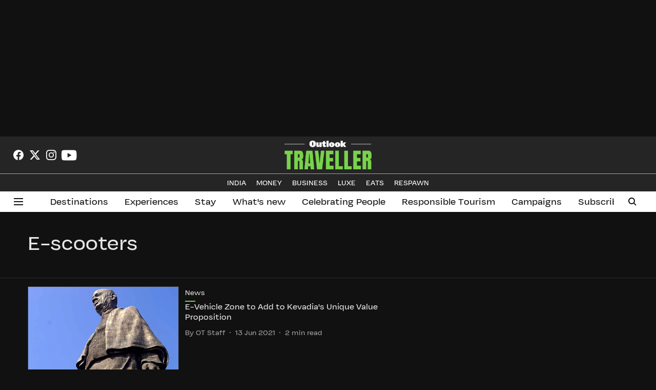

--- FILE ---
content_type: text/html; charset=utf-8
request_url: https://www.outlooktraveller.com/topic/e-scooters
body_size: 57931
content:
<!DOCTYPE html>
<html lang="en" dir="ltr">
<head>
    <meta charset="utf-8"/>
    <title>E-scooters</title><link rel="canonical" href="https://www.outlooktraveller.com/topic/e-scooters"/><meta name="description" content="Read stories listed under on E-scooters"/><meta name="title" content="E-scooters"/><meta name="keywords" content="E-scooters"/><meta property="og:type" content="website"/><meta property="og:url" content="https://www.outlooktraveller.com/topic/e-scooters"/><meta property="og:title" content="E-scooters"/><meta property="og:description" content="Read stories listed under on E-scooters"/><meta name="twitter:card" content="summary_large_image"/><meta name="twitter:title" content="E-scooters"/><meta name="twitter:description" content="Read stories listed under on E-scooters"/><meta name="twitter:site" content="@oltraveller"/><meta name="twitter:domain" content="https://www.outlooktraveller.com"/><meta property="fb:app_id" content="378689388245380"/><meta property="og:site_name" content="Outlook Traveller"/><script type="application/ld+json">{"@context":"http://schema.org","@type":"BreadcrumbList","itemListElement":[{"@type":"ListItem","position":1,"name":"Home","item":"https://www.outlooktraveller.com"}]}</script>
    <link href="/manifest.json" rel="manifest">
    <link rel="icon" href="/favicon.ico" type="image/x-icon">
    <meta content="width=device-width, initial-scale=1" name="viewport">
    <meta name="apple-mobile-web-app-capable" content="yes">
    <meta name="apple-mobile-web-app-status-bar-style" content="black">
    <meta name="apple-mobile-web-app-title" content="outlooktraveller">
    <meta name="theme-color" content="#252525">

    

    


            

    
    <!-- Styles for CLS start-->
    <style>
        :root {
            --logoWidth: 170px;
            --logoHeight: 56px;
        }
        .header-height {
            height: 64px !important;
        }
        .sticky-header-height {
            height:  64px !important;
        }
        .logoHeight {
            max-height: 56px !important;
            max-width: 170px !important;
        }
        @media (min-width: 768px) {
            :root {
                --logoWidth: 170px;
                --logoHeight: 56px;
            }
            .header-height {
                height: 73px !important;
            }
            .sticky-header-height {
                height: 113px !important;
            }
            .logoHeight {
                max-height: 56px !important;
                max-width: 170px !important;
            }
        }
    </style>
   <!-- Styles for CLS end-->

    <style>
         
        @font-face {
          font-family: VulfSans;
          font-style: normal;
          font-weight: 400;
          font-display: swap;
          src: url(https://fea.assettype.com/quintype-ace/assets/outlooktraveller/VulfSans-Regular.ttf);
        }
        @font-face {
          font-family: VulfSans;
          font-style: normal;
          font-weight: 700;
          font-display: swap;
          src: url(https://fea.assettype.com/quintype-ace/assets/outlooktraveller/VulfSans-Regular.ttf);
        }
        @font-face {
          font-family: Tundra;
          font-style: normal;
          font-weight: 400;
          font-display: swap;
          src: url(https://fea.assettype.com/quintype-ace/assets/outlooktraveller/FontFont%20-%20Tundra%20Offc.ttf);
        }
        @font-face {
          font-family: Tundra;
          font-display: swap;
          font-weight: 700; 
          font-style: normal;
          src: url(https://fea.assettype.com/quintype-ace/assets/outlooktraveller/FontFont%20-%20Tundra%20Offc%20Bold.ttf);
        }
        
        body.fonts-loaded {--primaryFont: "VulfSans", -apple-system, BlinkMacSystemFont, 'Segoe UI', 'Roboto', 'Oxygen', 'Ubuntu', 'Cantarell',
  'Fira Sans', 'Droid Sans', 'Helvetica Neue', sans-serif;--secondaryFont: "Tundra", -apple-system, BlinkMacSystemFont, 'Segoe UI', 'Roboto', 'Oxygen', 'Ubuntu', 'Cantarell',
  'Fira Sans', 'Droid Sans', 'Helvetica Neue', sans-serif;--fontsize-larger: 24px;--fontsize-halfjumbo: 32px;--fontsize-largest: 29px;--fontsize-smaller: 11px;--fontsize-small: 13px;--fontsize-medium: 16px;}
        #sw-wrapper{position:fixed;background-color:#fff;align-items:center;margin:0 40px 48px;width:294px;height:248px;box-shadow:0 0 10px 0 rgba(0,0,0,.19);bottom:0;z-index:1001;flex-direction:column;display:none;right:0}.sw-app{font-weight:700;text-transform:capitalize}.sw-url{color:#858585;font-size:12px}#sw-wrapper .sw-wrapper--image{width:56px;margin-bottom:10px}#sw-wrapper #service-worker-popup{position:absolute;border:0;border-radius:0;bottom:32px;background-color:var(--primaryColor,#2c61ad)}#sw-wrapper #close-dialog{align-self:flex-end;border:0;background-color:transparent;color:var(--primaryColor,#000);padding:12px}#sw-wrapper #close-dialog svg{width:24px}@media (min-width:320px) and (max-width:767px){#sw-wrapper{position:fixed;background-color:#fff;width:100%;align-items:center;justify-content:start;height:248px;bottom:0;z-index:1001;flex-direction:column;margin:0}}
        </style>
    <style>
        /*! normalize.css v7.0.0 | MIT License | github.com/necolas/normalize.css */html{-ms-text-size-adjust:100%;-webkit-text-size-adjust:100%;line-height:1.15}article,aside,footer,header,nav,section{display:block}h1{font-size:2em;margin:.67em 0}figcaption,figure,main{display:block}figure{margin:1em 40px}hr{box-sizing:content-box;height:0;overflow:visible}pre{font-family:monospace;font-size:1em}a{-webkit-text-decoration-skip:objects;background-color:transparent}abbr[title]{border-bottom:none;text-decoration:underline;text-decoration:underline dotted}b,strong{font-weight:bolder}code,kbd,samp{font-family:monospace;font-size:1em}dfn{font-style:italic}mark{background-color:#ff0;color:#000}small{font-size:80%}sub,sup{font-size:75%;line-height:0;position:relative;vertical-align:baseline}sub{bottom:-.25em}sup{top:-.5em}audio,video{display:inline-block}audio:not([controls]){display:none;height:0}img{border-style:none}svg:not(:root){overflow:hidden}button,input,optgroup,select,textarea{font-family:var(--primaryFont);font-size:100%;line-height:1.15;margin:0}button,input{overflow:visible}button,select{text-transform:none}[type=reset],[type=submit],button,html [type=button]{-webkit-appearance:button}[type=button]::-moz-focus-inner,[type=reset]::-moz-focus-inner,[type=submit]::-moz-focus-inner,button::-moz-focus-inner{border-style:none;padding:0}[type=button]:-moz-focusring,[type=reset]:-moz-focusring,[type=submit]:-moz-focusring,button:-moz-focusring{outline:1px dotted ButtonText}fieldset{padding:.35em .75em .625em}legend{box-sizing:border-box;color:inherit;display:table;max-width:100%;padding:0;white-space:normal}progress{display:inline-block;vertical-align:baseline}textarea{overflow:auto}[type=checkbox],[type=radio]{box-sizing:border-box;padding:0}[type=number]::-webkit-inner-spin-button,[type=number]::-webkit-outer-spin-button{height:auto}[type=search]{-webkit-appearance:textfield;outline-offset:-2px}[type=search]::-webkit-search-cancel-button,[type=search]::-webkit-search-decoration{-webkit-appearance:none}::-webkit-file-upload-button{-webkit-appearance:button;font:inherit}details,menu{display:block}summary{display:list-item}canvas{display:inline-block}[hidden],template{display:none}:root{--transparentBlack:rgba(53,53,53,.5);--blackTransparent:rgba(0,0,0,.2);--rgbBlack:0,0,0;--rgbWhite:255,255,255;--white:#fff;--black:#000;--shaded-grey:#6f6d70;--base-blue:#2f73e4;--slighty-darker-blue:#4860bc;--gray-light:#818181;--grey:#dadada;--light-blue:#e7e7f6;--orange:#e84646;--light-gray:#333;--off-grey:#dadee1;--lighter-gray:#797979;--darkest-gray:#333;--darker-gray:#313131;--faded-gray:#0f0f0f;--red:#ff7171;--bright-red:#de0c0b;--blue:#023048;--gray:#5c5c5c;--gray-darkest:#232323;--gray-lighter:#a4a4a4;--gray-lightest:#e9e6e6;--facebook:#4e71a8;--twitter:#1cb7eb;--linkedin:#0077b5;--whatsapp:#25d366;--concrete:#f2f2f2;--tundora:#4c4c4c;--greyBlack:#464646;--gray-whiter:#d8d8d8;--gray-white-fa:#fafafa;--lightBlue:#5094fb;--whitest:#eaeaea;--darkBlue:#132437;--paragraphColor:#4d4d4d;--success:#2dbe65;--defaultDarkBackground:#262626;--defaultDarkBorder:rgba(161,175,194,.1);--font-size-smaller:12px;--font-size-small:14px;--font-size-base:16px;--font-size-medium:18px;--fontsize-large:24px;--fontsize-larger:32px;--oneColWidth:73px;--sevenColWidth:655px;--outerSpace:calc(50vw - 594px);--headerWidth:122px;--headerLargeWidth:190px;--headerHeight:32px;--bold:bold;--normal:normal}@media (min-width:768px){:root{--headerWidth:300px;--headerHeight:56px;--headerLargeWidth:300px}}html{font-size:100%}body{font-family:var(--primaryFont);font-size:1rem;font-weight:400;line-height:var(--bodyLineHeight);text-rendering:auto}h1,h2,h3,h4,h5,h6,ol,p,ul{font-weight:400;margin:0;padding:0}h1{font-size:2.25rem;font-weight:300;line-height:1.38889rem}h1,h2{font-family:var(--primaryFont)}h2{font-size:2rem;line-height:2.22222rem;padding:.75rem 0 .5rem}h3{font-family:var(--primaryFont);font-size:1.8125rem;line-height:1.24138rem;word-break:normal}h4{font-size:1.5rem}h4,h5{font-weight:700;line-height:1.33333rem}h5{font-size:1.125rem}h6{font-size:.8125rem;line-height:1.23077rem}p{font-size:1rem;line-height:var(--bodyLineHeight)}li,p{font-family:var(--primaryFont)}:root{--zIndex-60:600;--zIndex-header-item:601;--zIndex-social:499;--zIndex-social-popup:1000;--zIndex-sub-menu:9;--zIndex-99:99;--zIndex-search:999;--zIndex-menu:2;--zIndex-loader-overlay:1100}.play-icon{position:relative}.play-icon:after,.play-icon:before{content:"";display:block;left:50%;position:absolute;top:50%;transform:translateX(-50%) translateY(-50%)}.play-icon:before{background:#000;border-radius:50%;height:46px;opacity:.8;width:46px;z-index:10}@media (min-width:768px){.play-icon:before{height:60px;width:60px}}.play-icon:after{border-bottom:7px solid transparent;border-left:11px solid #fff;border-top:7px solid transparent;height:0;margin-left:2px;width:0;z-index:11}@media (min-width:768px){.play-icon:after{border-bottom:9px solid transparent;border-left:15px solid #fff;border-top:9px solid transparent}}.play-icon--small:before{height:46px;width:46px}@media (min-width:768px){.play-icon--small:before{height:46px;width:46px}}.play-icon--small:after{border-bottom:7px solid transparent;border-left:11px solid #fff;border-top:7px solid transparent}@media (min-width:768px){.play-icon--small:after{border-bottom:9px solid transparent;border-left:15px solid #fff;border-top:9px solid transparent}}.play-icon--medium:before{height:46px;width:46px}@media (min-width:768px){.play-icon--medium:before{height:65px;width:65px}}.play-icon--medium:after{border-bottom:7px solid transparent;border-left:11px solid #fff;border-top:7px solid transparent}@media (min-width:768px){.play-icon--medium:after{border-bottom:13px solid transparent;border-left:20px solid #fff;border-top:13px solid transparent}}.play-icon--large:before{height:46px;width:46px}@media (min-width:768px){.play-icon--large:before{height:100px;width:100px}}.play-icon--large:after{border-bottom:7px solid transparent;border-left:11px solid #fff;border-top:7px solid transparent}@media (min-width:768px){.play-icon--large:after{border-bottom:15px solid transparent;border-left:22px solid #fff;border-top:15px solid transparent}}.component-wrapper{overflow:auto;padding:32px 15px}.component-wrapper,.maxwidth-wrapper{margin-left:auto;margin-right:auto;max-width:1172px}.component-wrapper-fluid{margin-bottom:15px}@media (min-width:768px){.component-wrapper-fluid{padding-top:15px}}.card-background-color{background-color:var(--white)}.card>:nth-child(3){clear:both;content:""}.app-ad{overflow:hidden;text-align:center;width:100%}.app-ad--vertical{padding-bottom:15px;text-align:center}@media (min-width:768px){.app-ad--vertical{text-align:right}}.app-ad--mrec .adBox,.app-ad--mrec .adbutler-wrapper{padding:30px 0}.app-ad--story-mrec .adBox,.app-ad--story-mrec .adbutler-wrapper{padding-bottom:35px}.app-ad--leaderboard .adBox,.app-ad--leaderboard .adbutler-wrapper{padding:8px}.app-ad--horizontal{clear:both}.app-ad--horizontal .adBox,.app-ad--horizontal .adbutler-wrapper{padding:15px 0}.app-ad--story-horizontal .adBox,.app-ad--story-horizontal .adbutler-wrapper{padding-bottom:25px}.app-ad--grid-horizontal{grid-column:1/4}.video-play-icon{display:block;position:relative}.video-play-icon:before{background-size:88px;content:"";display:block;height:90px;left:50%;position:absolute;top:50%;transform:translate(-50%,-50%);width:90px;z-index:10}.qt-button{border-radius:100px;color:#fff;font-family:var(--primaryFont);font-size:1rem;font-weight:300;padding:10px 28px;text-align:center}.qt-button:hover{cursor:pointer}.qt-button--primary{background:#2f73e4}.qt-button--secondary{background:#2f73e4;border:1px solid #fff}.qt-button--transparent{background:transparent;border:2px solid #2f73e4;color:#2f73e4}.overlay{background:rgba(0,0,0,.09);display:none;height:100%;left:0;position:fixed;top:0;width:100%;z-index:600}.overlay--active{display:block}.sidebar{height:100%;left:0;overflow:scroll;padding:50px 48px;position:fixed;top:0;transform:translateX(-100%);transition:transform 375ms cubic-bezier(0,0,.2,1);width:100%;z-index:601}@media (min-width:768px){.sidebar{width:445px}}.sidebar.open{background-color:var(--headerBackgroundColor,#fff);color:var(--headerTextColor,#333);transform:translateX(0);transition:transform 375ms cubic-bezier(.4,0,1,1)}.ltr-side-bar{left:auto;right:0;transform:translateX(100%)}.ltr-arrow{left:0;position:absolute;right:unset}.sidebar.open.ltr-side-bar{transform:translateX(0)}.sidebar__nav__logo{font-family:var(--primaryFont);font-size:2.125rem;font-weight:700;margin-bottom:60px}.sidebar__nav__logo:after,.sidebar__nav__logo:before{content:"";display:table}.sidebar__nav__logo:after{clear:both}.sidebar__nav__logo .logo{color:#2f73e4;display:inline-block;float:left;font-family:var(--primaryFont);font-size:2.125rem;font-weight:700;max-width:210px;padding:0}.sidebar__nav__logo .logo .app-logo__element{max-height:85px;object-fit:contain}.sidebar__nav__logo .close{color:var(--headerIconColor,#a9a9a9);cursor:pointer;float:right;font-weight:300;height:22px;position:relative;top:16px;width:22px}.sidebar__social li{display:inline-block}.sidebar__social li a{margin-right:25px}ul.sidebar__info{border-top:2px solid #2f73e4;margin:0 0 50px;padding-top:30px}ul.sidebar__info li a{font-size:1.375rem!important;font-weight:300}ul.submenu li a{color:var(--headerTextColor,#a9a9a9);font-size:1.375rem;padding-bottom:25px}.sidebar__nav{font-family:var(--primaryFont)}.sidebar__nav ul{list-style:none;margin:0;padding:0}.sidebar__nav ul li{clear:both}.sidebar__nav ul li a,.sidebar__nav ul li span{cursor:pointer;display:block;font-size:1.625rem;font-weight:300;padding-bottom:30px}.sidebar__nav ul li a:hover,.sidebar__nav ul li span:hover{color:var(--headerIconColor,#a9a9a9)}.sidebar__nav ul li.has--submenu .submenu-arrow{float:right}.sidebar__nav ul li.has--submenu a,.sidebar__nav ul li.has--submenu div{display:flex;justify-content:space-between}.sidebar__nav ul li.has--submenu .submenu-arrow:after{border-style:solid;border-width:.07em .07em 0 0;color:#9e9e9e;content:"";display:inline-block;float:right;height:.45em;position:relative;top:.45em;transform:rotate(135deg);transition:transform .3s;vertical-align:top;width:.45em;will-change:transform}.sidebar__nav ul li.has--submenu.open .submenu-arrow:after{top:.65em;transform:rotate(315deg)}ul.submenu li a:hover{color:var(--headerIconColor,#a9a9a9)}ul.submenu{display:none;padding-left:38px}input,ul.submenu--show{display:block}input{background:#fff;border:none;border-radius:4px;color:#a3a3a3;font-weight:300;padding:10px 15px;width:100%}button{border-radius:100px;color:#fff;font-size:1rem;padding:10px 27px}.qt-search{align-items:center;display:flex;position:relative}.qt-search__form-wrapper{width:100%}.qt-search__form-wrapper form input{background-color:transparent;border-bottom:1px solid #d8d8d8;border-radius:0;font-size:32px;font-weight:700;opacity:.5;outline:none;padding:8px 0}.qt-search__form .search-icon{background:transparent;border:none;cursor:pointer;height:24px;outline:none;position:absolute;right:0;top:0;width:24px}html[dir=rtl] .search-icon{left:0;right:auto}.loader-overlay-container{align-items:center;background-color:rgba(0,0,0,.8);bottom:0;display:flex;flex-direction:column-reverse;justify-content:center;left:0;position:fixed;right:0;top:0;z-index:var(--zIndex-loader-overlay)}.spinning-loader{animation:spinAnimation 1.1s ease infinite;border-radius:50%;font-size:10px;height:1em;position:relative;text-indent:-9999em;transform:translateZ(0);width:1em}@keyframes spinAnimation{0%,to{box-shadow:0 -2.6em 0 0 var(--white),1.8em -1.8em 0 0 var(--blackTransparent),2.5em 0 0 0 var(--blackTransparent),1.75em 1.75em 0 0 var(--blackTransparent),0 2.5em 0 0 var(--blackTransparent),-1.8em 1.8em 0 0 var(--blackTransparent),-2.6em 0 0 0 hsla(0,0%,100%,.5),-1.8em -1.8em 0 0 hsla(0,0%,100%,.7)}12.5%{box-shadow:0 -2.6em 0 0 hsla(0,0%,100%,.7),1.8em -1.8em 0 0 var(--white),2.5em 0 0 0 var(--blackTransparent),1.75em 1.75em 0 0 var(--blackTransparent),0 2.5em 0 0 var(--blackTransparent),-1.8em 1.8em 0 0 var(--blackTransparent),-2.6em 0 0 0 var(--blackTransparent),-1.8em -1.8em 0 0 hsla(0,0%,100%,.5)}25%{box-shadow:0 -2.6em 0 0 hsla(0,0%,100%,.5),1.8em -1.8em 0 0 hsla(0,0%,100%,.7),2.5em 0 0 0 var(--white),1.75em 1.75em 0 0 var(--blackTransparent),0 2.5em 0 0 var(--blackTransparent),-1.8em 1.8em 0 0 var(--blackTransparent),-2.6em 0 0 0 var(--blackTransparent),-1.8em -1.8em 0 0 var(--blackTransparent)}37.5%{box-shadow:0 -2.6em 0 0 var(--blackTransparent),1.8em -1.8em 0 0 hsla(0,0%,100%,.5),2.5em 0 0 0 hsla(0,0%,100%,.7),1.75em 1.75em 0 0 var(--white),0 2.5em 0 0 var(--blackTransparent),-1.8em 1.8em 0 0 var(--blackTransparent),-2.6em 0 0 0 var(--blackTransparent),-1.8em -1.8em 0 0 var(--blackTransparent)}50%{box-shadow:0 -2.6em 0 0 var(--blackTransparent),1.8em -1.8em 0 0 var(--blackTransparent),2.5em 0 0 0 hsla(0,0%,100%,.5),1.75em 1.75em 0 0 hsla(0,0%,100%,.7),0 2.5em 0 0 var(--white),-1.8em 1.8em 0 0 var(--blackTransparent),-2.6em 0 0 0 var(--blackTransparent),-1.8em -1.8em 0 0 var(--blackTransparent)}62.5%{box-shadow:0 -2.6em 0 0 var(--blackTransparent),1.8em -1.8em 0 0 var(--blackTransparent),2.5em 0 0 0 var(--blackTransparent),1.75em 1.75em 0 0 hsla(0,0%,100%,.5),0 2.5em 0 0 hsla(0,0%,100%,.7),-1.8em 1.8em 0 0 var(--white),-2.6em 0 0 0 var(--blackTransparent),-1.8em -1.8em 0 0 var(--blackTransparent)}75%{box-shadow:0 -2.6em 0 0 var(--blackTransparent),1.8em -1.8em 0 0 var(--blackTransparent),2.5em 0 0 0 var(--blackTransparent),1.75em 1.75em 0 0 var(--blackTransparent),0 2.5em 0 0 hsla(0,0%,100%,.5),-1.8em 1.8em 0 0 hsla(0,0%,100%,.7),-2.6em 0 0 0 var(--white),-1.8em -1.8em 0 0 var(--blackTransparent)}87.5%{box-shadow:0 -2.6em 0 0 var(--blackTransparent),1.8em -1.8em 0 0 var(--blackTransparent),2.5em 0 0 0 var(--blackTransparent),1.75em 1.75em 0 0 var(--blackTransparent),0 2.5em 0 0 var(--blackTransparent),-1.8em 1.8em 0 0 hsla(0,0%,100%,.5),-2.6em 0 0 0 hsla(0,0%,100%,.7),-1.8em -1.8em 0 0 var(--white)}}.icon.loader{fill:var(--primaryColor);height:50px;left:calc(50% - 50px);position:fixed;top:calc(50% - 25px);width:100px}:root{--arrow-c-brand1:#ff214b;--arrow-c-brand2:#1bbb87;--arrow-c-brand3:#6fe7c0;--arrow-c-brand4:#f6f8ff;--arrow-c-brand5:#e9e9e9;--arrow-c-accent1:#2fd072;--arrow-c-accent2:#f5a623;--arrow-c-accent3:#f81010;--arrow-c-accent4:#d71212;--arrow-c-accent5:#f2f2f2;--arrow-c-accent6:#e8eaed;--arrow-c-mono1:#000;--arrow-c-mono2:rgba(0,0,0,.9);--arrow-c-mono3:rgba(0,0,0,.7);--arrow-c-mono4:rgba(0,0,0,.6);--arrow-c-mono5:rgba(0,0,0,.3);--arrow-c-mono6:rgba(0,0,0,.2);--arrow-c-mono7:rgba(0,0,0,.1);--arrow-c-invert-mono1:#fff;--arrow-c-invert-mono2:hsla(0,0%,100%,.9);--arrow-c-invert-mono3:hsla(0,0%,100%,.7);--arrow-c-invert-mono4:hsla(0,0%,100%,.6);--arrow-c-invert-mono5:hsla(0,0%,100%,.3);--arrow-c-invert-mono6:hsla(0,0%,100%,.2);--arrow-c-invert-mono7:hsla(0,0%,100%,.1);--arrow-c-invert-mono8:#dedede;--arrow-c-invert-mono9:hsla(0,0%,87%,.1);--arrow-c-dark:#0d0d0d;--arrow-c-light:#fff;--arrow-spacing-xxxs:2px;--arrow-spacing-xxs:4px;--arrow-spacing-xs:8px;--arrow-spacing-s:12px;--arrow-spacing-m:16px;--arrow-spacing-20:20px;--arrow-spacing-l:24px;--arrow-spacing-xl:32px;--arrow-spacing-28:28px;--arrow-spacing-48:48px;--arrow-spacing-40:40px;--arrow-spacing-96:96px;--arrow-fs-tiny:14px;--arrow-fs-xs:16px;--arrow-fs-s:18px;--arrow-fs-m:20px;--arrow-fs-l:24px;--arrow-fs-xl:26px;--arrow-fs-xxl:30px;--arrow-fs-huge:32px;--arrow-fs-big:40px;--arrow-fs-jumbo:54px;--arrow-fs-28:28px;--arrow-typeface-primary:-apple-system,BlinkMacSystemFont,"Helvetica Neue",Helvetica,Arial,sans-serif;--arrow-typeface-secondary:Verdana,Geneva,Tahoma,sans-serif;--arrow-sans-serif:sans-serif;--arrow-lh-1:1;--arrow-lh-2:1.2;--arrow-lh-3:1.3;--arrow-lh-4:1.4;--arrow-lh-5:1.5;--arrow-fw-light:300;--arrow-fw-normal:400;--arrow-fw-500:500;--arrow-fw-semi-bold:600;--arrow-fw-bold:700;--light-border:var(--arrow-c-invert-mono7);--dark-border:var(--arrow-c-mono7);--fallback-img:#e8e8e8;--z-index-9:9;--z-index-1:1}.arrow-component{-webkit-font-smoothing:antialiased;-moz-osx-font-smoothing:grayscale;-moz-font-feature-settings:"liga" on;font-family:var(--arrow-typeface-primary);font-weight:var(--arrow-fw-normal);text-rendering:optimizeLegibility}.arrow-component h1,.arrow-component h2,.arrow-component h3,.arrow-component h4,.arrow-component h5,.arrow-component h6,.arrow-component ol,.arrow-component ul{font-family:var(--arrow-typeface-primary)}.arrow-component li,.arrow-component p{font-size:var(--arrow-fs-xs);line-height:var(--arrow-lh-1)}.arrow-component figure{margin:0;padding:0}.arrow-component h1{font-size:var(--arrow-fs-28);font-stretch:normal;font-style:normal;font-weight:var(--arrow-fw-bold);letter-spacing:normal;line-height:var(--arrow-lh-3)}@media only screen and (min-width:768px){.arrow-component h1{font-size:var(--arrow-fs-big)}}.arrow-component h2{font-size:var(--arrow-fs-l);font-stretch:normal;font-style:normal;font-weight:var(--arrow-fw-bold);letter-spacing:normal;line-height:var(--arrow-lh-3)}@media only screen and (min-width:768px){.arrow-component h2{font-size:var(--arrow-fs-huge)}}.arrow-component h3{font-size:var(--arrow-fs-m);font-stretch:normal;font-style:normal;font-weight:var(--arrow-fw-bold);letter-spacing:normal;line-height:var(--arrow-lh-3)}@media only screen and (min-width:768px){.arrow-component h3{font-size:var(--arrow-fs-l)}}.arrow-component h4{font-size:var(--arrow-fs-s);font-stretch:normal;font-style:normal;font-weight:var(--arrow-fw-bold);letter-spacing:normal;line-height:var(--arrow-lh-3)}@media only screen and (min-width:768px){.arrow-component h4{font-size:var(--arrow-fs-m)}}.arrow-component h5{font-size:var(--arrow-fs-xs);font-stretch:normal;font-style:normal;font-weight:var(--arrow-fw-bold);letter-spacing:normal;line-height:var(--arrow-lh-3)}@media only screen and (min-width:768px){.arrow-component h5{font-size:var(--arrow-fs-s)}}.arrow-component h6{font-size:var(--arrow-fs-xs);font-weight:var(--arrow-fw-bold);line-height:var(--arrow-lh-3)}.arrow-component h6,.arrow-component p{font-stretch:normal;font-style:normal;letter-spacing:normal}.arrow-component p{font-family:var(--arrow-typeface-secondary);font-size:var(--arrow-fs-m);font-weight:400;line-height:var(--arrow-lh-5);word-break:break-word}.arrow-component.full-width-with-padding{margin-left:calc(-50vw + 50%);margin-right:calc(-50vw + 50%);padding:var(--arrow-spacing-m) calc(50vw - 50%) var(--arrow-spacing-xs) calc(50vw - 50%)}.p-alt{font-size:var(--arrow-fs-xs);font-stretch:normal;font-style:normal;font-weight:400;letter-spacing:normal;line-height:var(--arrow-lh-5)}.author-name,.time{font-weight:400}.author-name,.section-tag,.time{font-size:var(--arrow-fs-tiny);font-stretch:normal;font-style:normal;letter-spacing:normal}.section-tag{font-weight:700;line-height:normal}.arr-hidden-desktop{display:none}@media only screen and (max-width:768px){.arr-hidden-desktop{display:block}}.arr-hidden-mob{display:block}@media only screen and (max-width:768px){.arr-hidden-mob{display:none}}.arr-custom-style a{border-bottom:1px solid var(--arrow-c-mono2);color:var(--arrow-c-mono2)}.arr-story-grid{grid-column-gap:var(--arrow-spacing-l);display:grid;grid-template-columns:repeat(4,minmax(auto,150px));margin:0 12px;position:relative}@media only screen and (min-width:768px){.arr-story-grid{grid-template-columns:[grid-start] minmax(48px,auto) [container-start] repeat(12,minmax(auto,55px)) [container-end] minmax(48px,auto) [grid-end];margin:unset}}@media only screen and (min-width:768px) and (min-width:1025px){.arr-story-grid{grid-template-columns:[grid-start] minmax(56px,auto) [container-start] repeat(12,minmax(auto,73px)) [container-end] minmax(56px,auto) [grid-end]}}.content-style{display:contents}.with-rounded-corners,.with-rounded-corners img{border-radius:var(--arrow-spacing-s)}.arr-image-placeholder{background-color:#f0f0f0}.arr--share-sticky-wrapper{bottom:0;justify-items:flex-start;margin:var(--arrow-spacing-l) 0;position:absolute;right:0;top:120px}@media only screen and (min-width:1025px){.arr--share-sticky-wrapper{left:0;right:unset}}html[dir=rtl] .arr--share-sticky-wrapper{left:0;right:unset}@media only screen and (min-width:1025px){html[dir=rtl] .arr--share-sticky-wrapper{left:unset;right:0}}:root{--max-width-1172:1172px;--spacing-40:40px}body{--arrow-typeface-primary:var(--primaryFont);--arrow-typeface-secondary:var(--secondaryFont);--arrow-c-brand1:var(--primaryColor);--fallback-img:var(--primaryColor);background:#f5f5f5;color:var(--textColor);margin:0;overflow-anchor:none;overflow-x:hidden}#container{min-height:100vh;width:100%}#header-logo img,#header-logo-mobile img{align-content:center;height:var(--logoHeight);width:var(--logoWidth)}.breaking-news-wrapper{min-height:32px}@media (min-width:768px){.breaking-news-wrapper{min-height:40px}}.breaking-news-wrapper.within-container{min-height:48px}@media (min-width:768px){.breaking-news-wrapper.within-container{min-height:72px}}#row-4{max-width:1172px;min-height:100%}*{box-sizing:border-box}.container{margin:0 auto;max-width:1172px;padding:0 16px}h1{font-family:Open Sans,sans-serif;font-size:1.875rem;font-weight:800;margin:10px 0;text-transform:uppercase}h1 span{font-family:Cardo,serif;font-size:1.5rem;font-style:italic;font-weight:400;margin:0 5px;text-transform:none}.toggle{display:block;height:30px;margin:30px auto 10px;width:28px}.toggle span:after,.toggle span:before{content:"";left:0;position:absolute;top:-9px}.toggle span:after{top:9px}.toggle span{display:block;position:relative}.toggle span,.toggle span:after,.toggle span:before{backface-visibility:hidden;background-color:#000;border-radius:2px;height:5px;transition:all .3s;width:100%}.toggle.on span{background-color:transparent}.toggle.on span:before{background-color:#fff;transform:rotate(45deg) translate(5px,5px)}.toggle.on span:after{background-color:#fff;transform:rotate(-45deg) translate(7px,-8px)}.story-card__image.story-card__image--cover.set-fallback{padding:0}a{color:inherit;text-decoration:none}.arr--headline,.arr--story-headline{word-break:break-word}.arrow-component.arr--four-col-sixteen-stories .arr--collection-name h3,.arrow-component.arr--two-col-four-story-highlight .arr--collection-name h3{font-size:inherit;font-weight:inherit}.arrow-component.arr--collection-name .arr-collection-name-border-left{font-size:1.625rem!important;margin-left:-4px;min-width:8px;width:8px}@media (min-width:768px){.arrow-component.arr--collection-name .arr-collection-name-border-left{font-size:2.125rem!important}}.arrow-component.arr--headline h2{padding:0}.sticky-layer{box-shadow:0 1px 6px 0 rgba(0,0,0,.1);left:0;position:fixed;right:0;top:0;z-index:var(--zIndex-search)}.ril__toolbarItem .arr--hyperlink-button{position:relative;top:6px}.arr--text-element p{margin-bottom:15px;word-break:break-word}.arr--text-element ul li{font-family:var(--arrow-typeface-secondary);font-size:var(--arrow-fs-s);line-height:var(--arrow-lh-5);margin-bottom:4px;word-break:break-word}@media (min-width:768px){.arr--text-element ul li{font-size:var(--arrow-fs-m)}}.arr--text-element ol li{margin-bottom:4px}.arr--text-element ul li p{margin-bottom:unset}.arr--blurb-element blockquote{margin:unset}.arr--quote-element p:first-of-type{font-family:var(--primaryFont)}.elm-onecolstorylist{grid-column:1/4}.ril-image-current{width:auto!important}.ril__image,.ril__imageNext,.ril__imagePrev{max-width:100%!important}.rtl-twoColSixStories .arr--content-wrapper{order:-1}.rtl-threeColTwelveStories{order:2}.author-card-wrapper div{display:inline!important}.mode-wrapper{min-width:52px;padding:var(--arrow-spacing-xs) var(--arrow-spacing-m)}@media (--viewport-medium ){.mode-wrapper{min-width:44px;padding:var(--arrow-spacing-xs) var(--arrow-spacing-s)}}img.qt-image{object-fit:cover;width:100%}.qt-image-16x9{margin:0;overflow:hidden;padding-top:56.25%;position:relative}.qt-image-16x9 img{left:0;position:absolute;top:0}.qt-responsive-image{margin:0;overflow:hidden;padding-top:56.25%;position:relative}@media (min-width:768px){.qt-responsive-image{padding-top:37.5%}}.qt-responsive-image img{left:0;position:absolute;top:0}.qt-image-2x3{margin:0}img{display:block;max-width:100%;width:100%}.row{clear:both}.row:after,.row:before{content:"";display:table}.row:after{clear:both}@media (min-width:768px){.col-4:nth-of-type(2n){margin-right:0}}.section__head__title{margin-bottom:20px}@media (min-width:992px){.section__head__title{margin-bottom:30px}}.sub--section{background:rgba(0,0,0,.5);color:#fff;font-size:1.25rem;font-weight:700;padding:6px 14px}.section__card--image{margin-bottom:23px}.author--submission{color:#3d3d3d;font-size:.6875rem;font-weight:300}@media (min-width:992px){.author--submission{font-size:.875rem}}.slick-next{margin-right:0}@media (min-width:992px){.slick-next{margin-right:20px}}.slick-prev{margin-left:0}@media (min-width:992px){.slick-prev{margin-left:20px}}body.dir-right{direction:rtl}.story-element-data-table{max-width:calc(100vw - 24px);overflow:auto;word-break:normal!important}@media (min-width:768px){.story-element-data-table{max-width:62vw}}@media (min-width:768px) and (min-width:1024px){.story-element-data-table{max-width:100%}}.story-element-data-table table{border-collapse:collapse;margin:0 auto}.story-element-data-table th{background-color:var(--gray-lighter)}.story-element-data-table td,.story-element-data-table th{border:1px solid var(--shaded-grey);min-width:80px;padding:5px;vertical-align:text-top}html[dir=rtl] .story-element-data-table table{direction:ltr}html[dir=rtl] .story-element-data-table td,html[dir=rtl] .story-element-data-table th{direction:rtl}.static-container{color:var(--staticTextColor);margin-bottom:15px;margin-left:auto;margin-right:auto;max-width:1172px;overflow:auto;padding:15px 15px 0}@media (min-width:768px){.static-container{padding:30px}}@media (min-width:992px){.static-container{padding:50px 120px}}.static-container__wrapper{padding:20px}@media (min-width:768px){.static-container__wrapper{padding:30px}}@media (min-width:992px){.static-container__wrapper{padding:30px 40px}}.static-container h1,.static-container__headline{color:var(--staticHeadlineColor);font-family:var(--primaryFont);font-size:1.5rem;font-weight:700;line-height:var(--headlineLineHeight);margin:10px 0;text-align:left;text-transform:capitalize}@media (min-width:768px){.static-container h1,.static-container__headline{font-size:1.5rem;margin-bottom:30px}}@media (min-width:992px){.static-container h1,.static-container__headline{font-size:2rem}}.static-container h2,.static-container__sub-headline{color:var(--staticHeadlineColor);font-size:1.25rem;font-weight:700;line-height:1.5}@media (min-width:768px){.static-container h2,.static-container__sub-headline{font-size:1.25rem}}@media (min-width:992px){.static-container h2,.static-container__sub-headline{font-size:1.5rem}}.static-container h3{color:var(--staticHeadlineColor);font-size:1rem;font-weight:700;line-height:1.5;margin-bottom:4px;margin-top:12px}@media (min-width:768px){.static-container h3{font-size:1rem}}@media (min-width:992px){.static-container h3{font-size:1.25rem}}.static-container h4{color:var(--staticHeadlineColor);font-size:1rem;font-weight:700;margin-bottom:4px;margin-top:12px}@media (min-width:992px){.static-container h4{font-size:1.125rem}}.static-container h5,.static-container h6{color:var(--staticHeadlineColor);font-size:1rem;font-weight:700;margin-bottom:4px;margin-top:12px}.static-container__media-object{display:flex;flex-direction:column}.static-container__media-object-info{color:var(--staticInfoColor);font-style:italic;margin:10px 0 15px}@media (min-width:768px){.static-container__media-object-content{display:flex}}.static-container__media-object-content__image{flex-basis:190px;flex-shrink:0;margin:0 15px 15px 0}.static-container__media-object-content__image img{border:1px solid var(--mode-color);border-radius:50%}.static-container ol,.static-container ul,.static-container__list{color:var(--staticTextColor);margin-top:15px;padding-left:20px}.static-container li{color:var(--staticTextColor)}.static-container p,.static-container__description,.static-container__list,.static-container__media-object{color:var(--staticTextColor);font-family:var(--secondaryFont);font-size:1rem;line-height:1.5;margin-bottom:15px}.static-container p:last-child,.static-container__description:last-child,.static-container__list:last-child,.static-container__media-object:last-child{margin-bottom:25px}@media (min-width:992px){.static-container p,.static-container__description,.static-container__list,.static-container__media-object{font-size:1.25rem}}.static-container__tlm-list{padding-left:20px}.static-container__subheadline{margin-bottom:10px}.static-container__footer--images{align-items:center;display:flex;flex-wrap:wrap;height:50px;justify-content:space-between;margin:30px 0}.static-container__footer--images img{height:100%;width:auto}.static-container__override-list{margin-left:17px}.static-container__override-list-item{padding-left:10px}.static-container__override-a,.static-container__override-a:active,.static-container__override-a:focus,.static-container__override-a:hover{color:var(--primaryColor);cursor:pointer;text-decoration:underline}.static-container .awards-image{margin:0 auto;width:200px}.svg-handler-m__social-svg-wrapper__C20MA,.svg-handler-m__svg-wrapper__LhbXl{align-items:center;display:flex;height:24px}.svg-handler-m__social-svg-wrapper__C20MA{margin-right:8px}.dir-right .svg-handler-m__social-svg-wrapper__C20MA{margin-left:8px;margin-right:unset}@media (min-width:768px){.svg-handler-m__mobile__1cu7J{display:none}}.svg-handler-m__desktop__oWJs5{display:none}@media (min-width:768px){.svg-handler-m__desktop__oWJs5{display:block}}.svg-handler-m__wrapper-mode-icon__hPaAN{display:flex}.breaking-news-module__title__oWZgt{background-color:var(--breakingNewsBgColor);border-right:1px solid var(--breakingNewsTextColor);color:var(--breakingNewsTextColor);display:none;font-family:var(--secondaryFont);font-size:14px;z-index:1}.dir-right .breaking-news-module__title__oWZgt{border-left:1px solid var(--breakingNewsTextColor);border-right:none;padding-left:20px}@media (min-width:1200px){.breaking-news-module__title__oWZgt{display:block;font-size:16px;font-weight:700;padding:2px 16px}}.breaking-news-module__content__9YorK{align-self:center;color:var(--breakingNewsTextColor);display:block;font-family:var(--secondaryFont);font-size:14px;font-weight:400;padding:0 16px}@media (min-width:1200px){.breaking-news-module__content__9YorK{font-size:16px}}.breaking-news-module__full-width-container__g7-8x{background-color:var(--breakingNewsBgColor);display:flex;width:100%}.breaking-news-module__container__mqRrr{background-color:var(--breakingNewsBgColor);display:flex;margin:0 auto;max-width:1142px}.breaking-news-module__bg-wrapper__6CUzG{padding:8px 0}@media (min-width:1200px){.breaking-news-module__bg-wrapper__6CUzG{padding:16px 0}}.breaking-news-module__breaking-news-collection-wrapper__AQr0N{height:32px;overflow:hidden;white-space:nowrap}@media (min-width:1200px){.breaking-news-module__breaking-news-collection-wrapper__AQr0N{height:40px}}.breaking-news-module__breaking-news-wrapper__FVlA4{align-self:center;overflow:hidden;white-space:nowrap;width:100%}.react-marquee-box,.react-marquee-box .marquee-landscape-wrap{height:100%;left:0;overflow:hidden;position:relative;top:0;width:100%}.react-marquee-box .marquee-landscape-wrap{align-items:center;display:flex}.marquee-landscape-item.marquee-landscape-item-alt{display:none}.react-marquee-box .marquee-landscape-wrap .marquee-landscape-item{height:100%;white-space:nowrap}.react-marquee-box .marquee-landscape-wrap .marquee-landscape-item .marquee-container{color:var(--breakingNewsTextColor);display:inline-block;height:100%;padding:0 16px;position:relative;white-space:nowrap}.react-marquee-box .marquee-landscape-wrap .marquee-landscape-item .marquee-container.dot-delimiter:after{content:".";position:absolute;right:0;top:-4px}.react-marquee-box .marquee-landscape-wrap .marquee-landscape-item .marquee-container.pipe-delimiter:after{border-right:1px solid var(--breakingNewsTextColor);content:" ";height:100%;opacity:.5;position:absolute;right:0;top:0}.react-marquee-box .marquee-landscape-wrap .marquee-landscape-exceed .marquee-container:last-child:after{content:none}.user-profile-m__avatar__ZxI5f{border-radius:5px;width:24px}.user-profile-m__sign-in-btn__h-njy{min-width:61px}@media (max-width:766px){.user-profile-m__sign-in-btn__h-njy{display:none}}.user-profile-m__sign-in-svg__KufX4{display:none}@media (max-width:766px){.user-profile-m__sign-in-svg__KufX4{display:block}}.user-profile-m__sign-btn__1r1gq .user-profile-m__white-space__i1e3z{color:var(--black);color:var(--secondaryHeaderTextColor,var(--black));cursor:pointer}.user-profile-m__single-layer__Lo815.user-profile-m__sign-btn__1r1gq .user-profile-m__white-space__i1e3z{color:var(--black);color:var(--primaryHeaderTextColor,var(--black))}.user-profile-m__user-data__d1KDl{background-color:var(--white);background-color:var(--secondaryHeaderBackgroundColor,var(--white));box-shadow:0 2px 10px 0 rgba(0,0,0,.1);position:absolute;right:0;top:38px;width:200px;z-index:999}@media (min-width:767px){.user-profile-m__user-data__d1KDl{right:-10px;top:50px}}.user-profile-m__overlay__ShmRW{bottom:0;cursor:auto;height:100vh;left:0;overflow:scroll;right:0;top:0;z-index:9999}@media (min-width:767px){.user-profile-m__overlay__ShmRW{overflow:hidden}}.user-profile-m__user-data__d1KDl ul{color:var(--black);color:var(--primaryHeaderTextColor,var(--black));list-style:none;padding:12px 0}.user-profile-m__user-details__4iOZz{height:24px;position:relative;width:24px}.user-profile-m__user-details__4iOZz .icon.author-icon{fill:var(--black);fill:var(--secondaryHeaderTextColor,var(--black));cursor:pointer}.user-profile-m__single-layer__Lo815.user-profile-m__user-details__4iOZz .icon.author-icon{fill:var(--black);fill:var(--primaryHeaderTextColor,var(--black));cursor:pointer}.user-profile-m__user-details__4iOZz img{border-radius:50%;cursor:pointer;height:24px;width:24px}.user-profile-m__user-data__d1KDl ul li{color:var(--black);color:var(--secondaryHeaderTextColor,var(--black));padding:8px 16px}.user-profile-m__user-data__d1KDl ul li a{display:block}.user-profile-m__user-data__d1KDl ul li:hover{background:rgba(0,0,0,.2)}body.user-profile-m__body-scroll__meqnJ{overflow:hidden}.user-profile-m__single-layer__Lo815 .user-profile-m__user-data__d1KDl{background-color:var(--white);background-color:var(--primaryHeaderBackgroundColor,var(--white));right:-20px}@media (min-width:767px){.user-profile-m__single-layer__Lo815 .user-profile-m__user-data__d1KDl{right:-30px;top:42px}}.user-profile-m__single-layer__Lo815 .user-profile-m__user-data__d1KDl ul li a{color:var(--black);color:var(--primaryHeaderTextColor,var(--black))}.menu-m__top-level-menu__rpg59{display:flex;flex-wrap:wrap;list-style:none;overflow-x:auto;overflow:inherit}@media (min-width:768px){.menu-m__top-level-menu__rpg59{scrollbar-width:none}}.menu-m__primary-menu-scroll__uneJ2{overflow:hidden}@media (min-width:768px){.menu-m__primary-menu-override__E7mf2{flex-wrap:unset}}.menu-m__menu-item__Zj0zc a{white-space:unset}@media (min-width:768px){.menu-m__sub-menu__KsNTf{left:auto}}.menu-m__sub-menu__KsNTf{left:inherit}.menu-m__horizontal-submenu__rNu81{border-bottom:1px solid var(--white);display:block;overflow-x:unset;position:unset}@media (min-width:768px){.menu-m__horizontal-submenu__rNu81{border-bottom:unset}}.menu-m__sub-menu-placeholder__RElas{padding:8px 11px}.menu-m__sub-menu-rtl__gCNPL{display:flex;flex-direction:row-reverse}@media (min-width:768px){.menu-m__sub-menu-rtl__gCNPL{transform:none!important}}.menu-m__sidebar__HWXlc .menu-m__sub-menu__KsNTf{background-color:#fff;background-color:var(--primaryHeaderBackgroundColor,#fff);display:none;font-family:var(--secondaryFont);font-size:16px;list-style-type:none;top:45px;width:220px}.menu-m__menu-row__89SgS.menu-m__menu__JD9zy .menu-m__sub-menu__KsNTf{background-color:#fff;background-color:var(--headerBackgroundColor,#fff);box-shadow:0 8px 16px 0 var(--blackTransparent);display:none;list-style-type:none;position:absolute;top:45px}.menu-m__menu-row__89SgS.menu-m__menu__JD9zy .menu-m__has-child__iKnw- .menu-m__sub-menu__KsNTf{-ms-overflow-style:none;background-color:#fff;background-color:var(--primaryHeaderBackgroundColor,#fff);box-shadow:0 8px 16px 0 var(--blackTransparent);list-style-type:none;max-height:445px;overflow-y:scroll;position:absolute;top:100%;z-index:var(--zIndex-menu)}@media (min-width:768px){.menu-m__menu-row__89SgS.menu-m__menu__JD9zy .menu-m__has-child__iKnw- .menu-m__sub-menu__KsNTf{display:none;min-width:184px;width:240px}}.menu-m__menu-row__89SgS.menu-m__menu__JD9zy .menu-m__has-child__iKnw- .menu-m__sub-menu__KsNTf::-webkit-scrollbar{display:none}.menu-m__header-default__FM3UM .menu-m__sub-menu-item__MxQxv:hover,.menu-m__header-secondary__2faEx .menu-m__sub-menu-item__MxQxv:hover{background-color:rgba(0,0,0,.2);color:var(--light-gray);color:var(--primaryHeaderTextColor,var(--light-gray))}.menu-m__sidebar__HWXlc .menu-m__sub-menu__KsNTf .menu-m__sub-menu-item__MxQxv{display:flex;margin:0;padding:0;text-decoration:none}.menu-m__sidebar__HWXlc .menu-m__sub-menu__KsNTf .menu-m__sub-menu-item__MxQxv,.menu-m__single-layer__1yFK7 .menu-m__sub-menu__KsNTf .menu-m__sub-menu-item__MxQxv{background-color:#fff;background-color:var(--primaryHeaderBackgroundColor,#fff);color:#333;color:var(--primaryHeaderTextColor,#333)}.menu-m__menu-row__89SgS.menu-m__menu__JD9zy .menu-m__sub-menu__KsNTf .menu-m__sub-menu-item__MxQxv{color:#000;color:var(--primaryHeaderTextColor,#000);display:block;font-family:var(--secondaryFont);font-size:var(--font-size-medium);padding:8px 12px;text-decoration:none;white-space:unset}@media (min-width:768px){.menu-m__menu-row__89SgS.menu-m__menu__JD9zy .menu-m__sub-menu__KsNTf .menu-m__sub-menu-item__MxQxv{white-space:normal}}.menu-m__sidebar__HWXlc .menu-m__sub-menu__KsNTf .menu-m__sub-menu-item__MxQxv:hover{background-color:rgba(0,0,0,.2);color:#333;color:var(--secondaryHeaderTextColor,#333)}@media (min-width:768px){.menu-m__sidebar__HWXlc .menu-m__sub-menu__KsNTf .menu-m__sub-menu-item__MxQxv:hover{background-color:rgba(0,0,0,.2);color:#333;color:var(--primaryHeaderTextColor,#333)}.menu-m__single-layer__1yFK7 .menu-m__sub-menu__KsNTf .menu-m__sub-menu-item__MxQxv:hover{background-color:rgba(0,0,0,.2)}}.menu-m__menu-row__89SgS.menu-m__menu__JD9zy .menu-m__sub-menu__KsNTf .menu-m__sub-menu-item__MxQxv:hover{background-color:rgba(0,0,0,.2);color:#333;color:var(--primaryHeaderTextColor,#333)}.menu-m__header-default__FM3UM{flex-wrap:unset;overflow-x:auto}.menu-m__header-default__FM3UM .menu-m__sub-menu__KsNTf.menu-m__open-submenu__qgadX{align-items:baseline;display:flex;left:0;line-height:18px;margin-top:0;max-width:unset;width:100%}@media (max-width:767px){.menu-m__header-default__FM3UM .menu-m__sub-menu__KsNTf.menu-m__open-submenu__qgadX{left:0!important}}.menu-m__header-default__FM3UM .menu-m__menu-item__Zj0zc{color:var(--black);color:var(--primaryHeaderTextColor,var(--black));display:block;font-family:var(--primaryFont);font-size:14px;font-weight:var(--bold);padding:6px 16px;transition:color .4s ease;white-space:nowrap}@media (min-width:768px){.menu-m__header-default__FM3UM .menu-m__menu-item__Zj0zc{font-size:18px}}.menu-m__header-default__FM3UM .menu-m__menu-item__Zj0zc a{color:var(--black);color:var(--primaryHeaderTextColor,var(--black));display:block;font-family:var(--primaryFont);font-size:14px;font-weight:var(--bold);padding:0;transition:color .4s ease;white-space:nowrap}@media (min-width:768px){.menu-m__header-default__FM3UM .menu-m__menu-item__Zj0zc a{font-size:18px}}.menu-m__header-default__FM3UM .menu-m__sub-menu-item__MxQxv a{font-weight:400}@media (min-width:768px){.menu-m__menu-item__Zj0zc .menu-m__sub-menu-item__MxQxv a{white-space:normal}}.menu-m__sidebar__HWXlc .menu-m__menu-item__Zj0zc.menu-m__has-child__iKnw-{align-items:center;cursor:pointer;justify-content:space-between}@media (min-width:768px){.menu-m__header-default__FM3UM .menu-m__menu-item__Zj0zc.menu-m__has-child__iKnw-:hover,.menu-m__single-layer-header-default__AjB1l .menu-m__menu-item__Zj0zc.menu-m__has-child__iKnw-:hover{box-shadow:0 10px 0 -1px var(--black);box-shadow:0 10px 0 -1px var(--primaryHeaderTextColor,var(--black))}}.menu-m__header-one-secondary__nTBfy{display:none}@media (min-width:768px){.menu-m__header-one-secondary__nTBfy{align-items:center;display:flex}}.menu-m__header-secondary__2faEx .menu-m__menu-item__Zj0zc,.menu-m__header-secondary__2faEx .menu-m__menu-item__Zj0zc a,.menu-m__header-secondary__2faEx .menu-m__menu-item__Zj0zc span{color:var(--black);color:var(--secondaryHeaderTextColor,var(--black));font-family:var(--primaryFont);font-size:var(--font-size-small);font-weight:var(--normal);margin-right:1em;white-space:nowrap;z-index:var(--zIndex-header-item)}@media (min-width:768px){.menu-m__header-secondary__2faEx .menu-m__menu-item__Zj0zc,.menu-m__header-secondary__2faEx .menu-m__menu-item__Zj0zc a,.menu-m__header-secondary__2faEx .menu-m__menu-item__Zj0zc span{font-size:var(--font-size-medium)}.menu-m__header-default__FM3UM .menu-m__menu-item__Zj0zc.menu-m__has-child__iKnw-:hover .menu-m__sub-menu__KsNTf,.menu-m__header-secondary__2faEx .menu-m__menu-item__Zj0zc.menu-m__has-child__iKnw-:hover .menu-m__sub-menu__KsNTf,.menu-m__single-layer-header-default__AjB1l .menu-m__menu-item__Zj0zc.menu-m__has-child__iKnw-:hover .menu-m__sub-menu__KsNTf{display:block;padding:8px 0;transform:translateX(-10%);z-index:var(--zIndex-sub-menu)}html[dir=rtl] .menu-m__header-default__FM3UM .menu-m__menu-item__Zj0zc.menu-m__has-child__iKnw-:hover .menu-m__sub-menu__KsNTf,html[dir=rtl] .menu-m__header-secondary__2faEx .menu-m__menu-item__Zj0zc.menu-m__has-child__iKnw-:hover .menu-m__sub-menu__KsNTf,html[dir=rtl] .menu-m__single-layer-header-default__AjB1l .menu-m__menu-item__Zj0zc.menu-m__has-child__iKnw-:hover .menu-m__sub-menu__KsNTf{transform:translateX(10%)}}.menu-m__header-two-secondary__uLj0V{display:none}@media (min-width:768px){.menu-m__header-two-secondary__uLj0V{display:flex}.menu-m__show-app-download-links__a1gMf{flex-wrap:nowrap}}.menu-m__single-layer-header-default__AjB1l .menu-m__menu-item__Zj0zc .menu-m__desktop-links__EN5ds{display:block}@media (max-width:767px){.menu-m__single-layer-header-default__AjB1l .menu-m__menu-item__Zj0zc .menu-m__desktop-links__EN5ds{display:none}}.menu-m__single-layer-header-default__AjB1l .menu-m__menu-item__Zj0zc .menu-m__mobile-links__o2Saj{display:none}.menu-m__single-layer-header-default__AjB1l .menu-m__menu-item__Zj0zc{color:var(--black);color:var(--primaryHeaderTextColor,var(--black));display:none;font-family:var(--primaryFont);font-weight:var(--bold);margin-right:1em;padding:6px 0 4px;transition:color .4s ease;white-space:nowrap}@media (min-width:768px){.menu-m__single-layer-header-default__AjB1l .menu-m__menu-item__Zj0zc{display:block;font-size:18px;margin-right:24px;padding:12px 0}}.menu-m__header-four-secondary__J7e7X,.menu-m__header-three-secondary__-Kt9j{display:none}@media (min-width:768px){.menu-m__header-four-secondary__J7e7X,.menu-m__header-three-secondary__-Kt9j{display:flex;justify-content:flex-end}}.menu-m__sidebar__HWXlc .menu-m__menu-item__Zj0zc{display:flex;flex-wrap:wrap;font-size:18px;font-weight:700;position:relative}.menu-m__single-layer__1yFK7 .menu-m__menu-item__Zj0zc{color:#333;color:var(--primaryHeaderTextColor,#333);font-family:var(--primaryFont)}.menu-m__header-four-secondary__J7e7X .menu-m__menu-item__Zj0zc:last-child,.menu-m__header-three-secondary__-Kt9j .menu-m__menu-item__Zj0zc:last-child{margin-right:0}.menu-m__sidebar__HWXlc{display:flex;flex-direction:column;list-style:none;padding:1.75em 0 0}@media (min-width:768px){.menu-m__sidebar__HWXlc{padding:.75em 0 0}}.menu-m__sidebar__HWXlc .menu-m__sub-menu__KsNTf.menu-m__open__-3KPp{display:flex;flex-direction:column;margin:0 0 0 25px}.menu-m__sidebar__HWXlc .menu-m__sub-menu__KsNTf.menu-m__close__5ab-z{display:none}.menu-m__sidebar__HWXlc .menu-m__arrow__yO8hR{color:#333;color:var(--primaryHeaderTextColor,#333)}@media (max-width:767px){.menu-m__sidebar__HWXlc .menu-m__arrow__yO8hR{display:none}}.menu-m__sidebar__HWXlc .menu-m__mobile-arrow__7MrW0{color:#333;color:var(--primaryHeaderTextColor,#333)}@media (min-width:768px){.menu-m__sidebar__HWXlc .menu-m__mobile-arrow__7MrW0{display:none}}.menu-m__sidebar__HWXlc .menu-m__menu-item__Zj0zc a,.menu-m__sidebar__HWXlc .menu-m__menu-item__Zj0zc span{display:inline;padding:.75em 24px}.menu-m__sidebar__HWXlc .menu-m__menu-item__Zj0zc.menu-m__has-child__iKnw- a,.menu-m__sidebar__HWXlc .menu-m__menu-item__Zj0zc.menu-m__has-child__iKnw- div{align-self:flex-start;flex-basis:calc(100% - 72px)}.menu-m__sidebar__HWXlc .menu-m__menu-item__Zj0zc:hover{background-color:rgba(0,0,0,.2)}@media (min-width:768px){.menu-m__sidebar__HWXlc .menu-m__menu-item__Zj0zc:hover{color:#333;color:var(--primaryHeaderTextColor,#333)}}.menu-m__single-layer__1yFK7 .menu-m__arrow__yO8hR{color:#333;color:var(--primaryHeaderTextColor,#333)}@media (max-width:767px){.menu-m__single-layer__1yFK7 .menu-m__arrow__yO8hR{display:none}}.menu-m__single-layer__1yFK7 .menu-m__mobile-arrow__7MrW0{color:#333;color:var(--primaryHeaderTextColor,#333)}@media (min-width:768px){.menu-m__single-layer__1yFK7 .menu-m__mobile-arrow__7MrW0{display:none}}.menu-m__sidebar__HWXlc .menu-m__horizontal-submenu__rNu81{border-bottom:none}.menu-m__sidebar__HWXlc .menu-m__submenu-open__gbgYD:hover{background-color:#fff;background-color:var(--primaryHeaderBackgroundColor,#fff)}.menu-m__sidebar__HWXlc .menu-m__submenu-open__gbgYD .menu-m__arrow__yO8hR{transform:rotate(180deg)}@media (max-width:767px){.menu-m__sidebar__HWXlc .menu-m__submenu-open__gbgYD .menu-m__arrow__yO8hR{display:none}}.menu-m__sidebar__HWXlc .menu-m__submenu-open__gbgYD .menu-m__mobile-arrow__7MrW0{transform:rotate(180deg)}@media (min-width:768px){.menu-m__sidebar__HWXlc .menu-m__submenu-open__gbgYD .menu-m__mobile-arrow__7MrW0{display:none}}.menu-m__sidebar__HWXlc .menu-m__menu-item__Zj0zc .menu-m__arrow__yO8hR{display:flex;justify-content:center}@media (max-width:767px){.menu-m__sidebar__HWXlc .menu-m__menu-item__Zj0zc .menu-m__arrow__yO8hR{display:none}}.menu-m__sidebar__HWXlc .menu-m__menu-item__Zj0zc .menu-m__mobile-arrow__7MrW0{display:flex;justify-content:center}@media (min-width:768px){.menu-m__sidebar__HWXlc .menu-m__menu-item__Zj0zc .menu-m__mobile-arrow__7MrW0{display:none}}.menu-m__sidebar__HWXlc .menu-m__sub-menu__KsNTf .menu-m__sub-menu-item__MxQxv a,.menu-m__sidebar__HWXlc .menu-m__sub-menu__KsNTf .menu-m__sub-menu-item__MxQxv span{flex-basis:100%;padding:15px 32px}@media (max-width:767px){.menu-m__header-default__FM3UM .menu-m__menu-item__Zj0zc .menu-m__desktop-links__EN5ds,.menu-m__sidebar__HWXlc .menu-m__menu-item__Zj0zc .menu-m__desktop-links__EN5ds{display:none}}.menu-m__sidebar__HWXlc .menu-m__menu-item__Zj0zc.menu-m__has-child__iKnw- .menu-m__desktop-links__EN5ds{align-self:center;flex-basis:calc(100% - 72px);padding:12px 24px}@media (max-width:767px){.menu-m__sidebar__HWXlc .menu-m__menu-item__Zj0zc.menu-m__has-child__iKnw- .menu-m__desktop-links__EN5ds{display:none}}.menu-m__sidebar__HWXlc .menu-m__menu-item__Zj0zc.menu-m__has-child__iKnw- .menu-m__desktop-links__EN5ds>a{padding:0}.menu-m__header-default__FM3UM .menu-m__menu-item__Zj0zc .menu-m__mobile-links__o2Saj,.menu-m__sidebar__HWXlc .menu-m__menu-item__Zj0zc .menu-m__mobile-links__o2Saj{display:block}@media (min-width:768px){.menu-m__header-default__FM3UM .menu-m__menu-item__Zj0zc .menu-m__mobile-links__o2Saj,.menu-m__sidebar__HWXlc .menu-m__menu-item__Zj0zc .menu-m__mobile-links__o2Saj{display:none}}.menu-m__sidebar__HWXlc .menu-m__menu-item__Zj0zc.menu-m__has-child__iKnw- .menu-m__mobile-links__o2Saj{align-self:center;flex-basis:calc(100% - 72px);padding:12px 24px}@media (min-width:768px){.menu-m__sidebar__HWXlc .menu-m__menu-item__Zj0zc.menu-m__has-child__iKnw- .menu-m__mobile-links__o2Saj{display:none}}.side-bar-transition-enter-done>.menu-m__sidebar__HWXlc .menu-m__horizontal-submenu__rNu81{border-bottom:none}.menu-m__single-layer__1yFK7 .menu-m__menu-item__Zj0zc.menu-m__has-child__iKnw-.menu-m__submenu-open__gbgYD.menu-m__horizontal-submenu__rNu81{background-color:#fff;background-color:var(--primaryHeaderBackgroundColor,#fff)}@media (min-width:768px){.menu-m__single-layer__1yFK7 .menu-m__menu-item__Zj0zc.menu-m__has-child__iKnw-.menu-m__submenu-open__gbgYD.menu-m__horizontal-submenu__rNu81{background-color:unset}.menu-m__single-layer-header-default__AjB1l{height:100%}.menu-m__single-layer-header-default__AjB1l .menu-m__menu-item__Zj0zc{align-items:center;display:flex;height:100%}.menu-m__sub-menu__KsNTf .menu-m__sub-menu-item__MxQxv a{display:block;width:100%}}.app-store-icon,.google-play-icon{display:none;vertical-align:middle}@media (min-width:768px){.app-store-icon,.google-play-icon{display:block}}.google-play-icon{margin-left:8px}.app-store-icon{margin-right:8px}.header{cursor:pointer}#header-subscribe-button{cursor:pointer;width:-moz-max-content;width:max-content}.search-m__single-layer__pscu7 .search{color:var(--black);color:var(--primaryHeaderTextColor,var(--black))}.search-m__search-wrapper__c0iFA .search-m__search-icon__LhB-k{cursor:pointer}.search-m__search-wrapper__c0iFA .search-m__search-icon__LhB-k.search-m__highlight-search__-9DUx{opacity:.5}.search-m__back-button__BunrC{background-color:transparent;border:none;border-radius:unset;color:unset;cursor:pointer;font-size:unset;left:10px;outline:none;padding:10px;position:absolute;top:3px;z-index:var(--zIndex-social-popup)}@media (min-width:768px){.search-m__back-button__BunrC{left:0;padding:10px 24px;top:15px}}.search-m__back-button__BunrC svg{color:var(--black);color:var(--secondaryHeaderTextColor,var(--black))}.search-m__single-layer__pscu7 .search-m__back-button__BunrC svg{color:var(--white);color:var(--primaryHeaderTextColor,var(--white))}.search-m__internal-search-wrapper__rZ2t1{margin:0 auto;max-width:300px;position:relative;width:calc(100vw - 88px);z-index:var(--zIndex-header-item)}@media (min-width:768px){.search-m__internal-search-wrapper__rZ2t1{margin:19px auto;max-width:780px}.search-m__single-layer__pscu7 .search-m__internal-search-wrapper__rZ2t1{margin:11px auto}}.search-m__search-wrapper__c0iFA{align-items:center;display:flex;justify-content:flex-end;padding:1px;z-index:var(--zIndex-header-item)}.search-m__search-form__ggEYt{height:47px;left:0;opacity:0;position:absolute;right:0;top:0;transform:translateY(-20px);transition:all .4s ease;visibility:hidden}@media (min-width:768px){.search-m__search-form__ggEYt{height:73px}}.search-m__search-form__ggEYt input[type=search]{-webkit-appearance:none;background-color:var(--white);background-color:var(--secondaryHeaderBackgroundColor,var(--white));border-radius:0;color:var(--black);color:var(--secondaryHeaderTextColor,var(--black));font-size:var(--font-size-base);margin:8px auto;max-width:300px;outline:none;padding:8px 15px}@media (min-width:768px){.search-m__search-form__ggEYt input[type=search]{font-size:18px;margin:19px auto;max-width:780px}}.search-m__single-layer__pscu7 .search-m__search-form__ggEYt input[type=search]{background-color:var(--white);background-color:var(--primaryHeaderBackgroundColor,var(--white));color:var(--black);color:var(--primaryHeaderTextColor,var(--black))}@media (min-width:768px){.search-m__single-layer__pscu7 .search-m__search-form__ggEYt input[type=search]{margin:11px auto}}.search-m__search-form--visible__zuDWz{background-color:var(--white);background-color:var(--secondaryHeaderBackgroundColor,var(--white));color:var(--black);color:var(--secondaryHeaderTextColor,var(--black));height:47px;opacity:1;transform:translateY(0);visibility:visible;z-index:var(--zIndex-search)}@media (min-width:768px){.search-m__search-form--visible__zuDWz{height:73px}}.search-m__search-form--visible__zuDWz ::-moz-placeholder{color:var(--black);color:var(--secondaryHeaderTextColor,var(--black));font-weight:var(--bold);opacity:.4}.search-m__search-form--visible__zuDWz ::placeholder{color:var(--black);color:var(--secondaryHeaderTextColor,var(--black));font-weight:var(--bold);opacity:.4}.search-m__single-layer__pscu7 .search-m__search-form--visible__zuDWz ::-moz-placeholder{color:var(--black);color:var(--primaryHeaderTextColor,var(--black))}.search-m__single-layer__pscu7 .search-m__search-form--visible__zuDWz ::placeholder{color:var(--black);color:var(--primaryHeaderTextColor,var(--black))}.search-m__single-layer__pscu7 .search-m__search-form--visible__zuDWz{background-color:var(--white);background-color:var(--primaryHeaderBackgroundColor,var(--white));color:var(--black);color:var(--primaryHeaderTextColor,var(--black))}@media (min-width:768px){.search-m__single-layer__pscu7 .search-m__search-form--visible__zuDWz{height:56px}}.search-m__search-clear-btn__HCJa4{background-color:transparent;border:none;cursor:pointer;outline:none;padding:10px;position:absolute;right:10px;top:3px;z-index:var(--zIndex-search)}@media (min-width:768px){.search-m__search-clear-btn__HCJa4{padding:10px 24px;right:0;top:15px}}.search-m__single-layer__pscu7 .search-m__search-clear-btn__HCJa4{fill:var(--white);fill:var(--primaryHeaderTextColor,var(--white));right:0;top:3px}@media (min-width:768px){.search-m__single-layer__pscu7 .search-m__search-clear-btn__HCJa4{top:6px}}.search-m__single-layer__pscu7 .search-m__back-button__BunrC{left:0;top:3px}@media (min-width:768px){.search-m__single-layer__pscu7 .search-m__back-button__BunrC{top:6px}}.search-m__header-two__s4FrC .search-m__search-clear-btn__HCJa4{padding:10px;right:3%}@media (min-width:768px){.search-m__header-two__s4FrC .search-m__search-clear-btn__HCJa4{padding:10px 8px;right:unset}}html[dir=rtl] .search-m__search-close-btn__9Mdec,html[dir=rtl] .search-m__search-for-open-form__Vdh7U{left:0;right:auto}input:-webkit-autofill,input:-webkit-autofill:focus{-webkit-transition:background-color 600000s 0s,color 600000s 0s;transition:background-color 600000s 0s,color 600000s 0s}.social-follow-m__sidebar__ZQ5QD{display:flex;flex-wrap:wrap;list-style:none;margin:16px 24px 24px}.social-follow-m__sidebar__ZQ5QD .social-follow-m__social-link__548h3{margin:8px 16px 8px 0}.social-follow-m__sidebar__ZQ5QD .social-follow-m__social-link__548h3 svg{margin-left:0;margin-right:0}.social-follow-m__header__qS0rR,.social-follow-m__single-layer-header-five__RfAhV,.social-follow-m__single-layer-header-four__-M1Bu,.social-follow-m__single-layer-header__P9mBI{display:none}@media (min-width:768px){.social-follow-m__header__qS0rR,.social-follow-m__single-layer-header-five__RfAhV,.social-follow-m__single-layer-header-four__-M1Bu,.social-follow-m__single-layer-header__P9mBI{align-items:center;display:flex;list-style:none}}.social-follow-m__header-four__Qbemr{margin-left:24px}.social-follow-m__single-layer-header__P9mBI{margin:0 12px}body{-webkit-tap-highlight-color:transparent}.sidebar-module__sidebar__YQFN5{-ms-overflow-style:none;background-color:#fff;background-color:var(--primaryHeaderBackgroundColor,#fff);bottom:0;color:#333;color:var(--primaryHeaderTextColor,#333);height:100vh;left:0;overflow:scroll;position:absolute;top:0;transition:transform .3s!important;width:100vw;z-index:601}@media (min-width:768px){.sidebar-module__sidebar__YQFN5{height:calc(100vh - var(--layer1-height-desktop) - var(--layer2-height-desktop));left:0;top:40px;width:263px}}.sidebar-module__sidebar__YQFN5::-webkit-scrollbar{display:none}.sidebar-module__overlay__KcW-h{display:none;height:100vh;left:0;position:absolute;top:48px;width:100vw;z-index:600}@media (min-width:768px){.sidebar-module__overlay__KcW-h{top:-80px}}.sidebar-module__overlay-open-right__YFm3t.sidebar-module__overlay--active__Wj5t-{display:block;left:0;position:absolute;right:0;transform:translateX(-100%)}.sidebar-module__overlay-open-left__T2QN4.sidebar-module__overlay--active__Wj5t-{display:block;left:0;position:absolute;right:0}.sidebar-module__sidebar--visible__Ed-xV.sidebar-module__open-right__hoDUC.sidebar-module__no-login-pos__GNSZ4{right:0}@media (min-width:768px){.sidebar-module__sidebar--visible__Ed-xV.sidebar-module__open-right__hoDUC.sidebar-module__no-login-pos__GNSZ4{right:unset}}.side-bar-transition-enter-done .sidebar-module__override-sidebar-header-2__av0mC,.sidebar-module__sidebar--visible__Ed-xV.sidebar-module__open-right__hoDUC.sidebar-module__no-login-pos__GNSZ4{left:70px}.sidebar-module__single-layer__A5k51.sidebar-module__sidebar__YQFN5{background-color:#fff;background-color:var(--primaryHeaderBackgroundColor,#fff);color:#333;color:var(--primaryHeaderTextColor,#333);right:0}@media (min-width:768px){.sidebar-module__single-layer__A5k51.sidebar-module__sidebar__YQFN5{height:calc(100vh - 56px);right:unset;top:56px}}.sidebar-module__sidebar--visible__Ed-xV.sidebar-module__open-left__DMGBf{left:0;padding:0;transform:translateX(-100%);width:100vw}@media (min-width:768px){.sidebar-module__sidebar--visible__Ed-xV.sidebar-module__open-left__DMGBf{display:none;width:263px}}.sidebar-module__close__L6YdC{color:#000;color:var(--secondaryHeaderTextColor,#000)}@media (min-width:768px){.sidebar-module__close__L6YdC{color:#000;color:var(--primaryHeaderTextColor,#000)}}.sidebar-module__close__L6YdC{cursor:pointer}.side-bar-transition-enter-active>.sidebar-module__sidebar__YQFN5,.side-bar-transition-enter>.sidebar-module__sidebar__YQFN5,.side-bar-transition-exit>.sidebar-module__sidebar__YQFN5{transition:transform .6s!important}.side-bar-transition-enter-done>.sidebar-module__sidebar__YQFN5{display:block;z-index:999}.sidebar-module__open-right__hoDUC{transform:unset}.side-bar-transition-exit-done .sidebar-module__open-left__DMGBf,.side-bar-transition-exit-done .sidebar-module__open-right__hoDUC{display:none;transform:translateX(-100%);transition:transform .6s!important}.side-bar-transition-enter-active>.sidebar-module__open-right__hoDUC,.side-bar-transition-enter-done>.sidebar-module__open-right__hoDUC{display:block;left:48px;transform:translateX(-100%);transition:transform .6s!important}@media (min-width:768px){.side-bar-transition-enter-active>.sidebar-module__open-right__hoDUC,.side-bar-transition-enter-done>.sidebar-module__open-right__hoDUC{left:60px}}.side-bar-transition-exit-active>.sidebar-module__open-right__hoDUC,.side-bar-transition-exit>.sidebar-module__open-right__hoDUC{display:block;left:64px;transform:translateX(0);transition:transform .6s!important}.side-bar-transition-enter-done>.sidebar-module__open-left__DMGBf{display:block;right:55px;transform:translateX(0);transition:transform .6s!important}.side-bar-transition-exit>.sidebar-module__open-left__DMGBf{display:block;right:55px;transform:translateX(-100%);transition:transform .6s!important}.sidebar-module__cta-wrapper__OfZNK{padding-bottom:50px}.sidebar-module__cta-wrapper__OfZNK .sidebar-module__btn__juH8D{border:1px solid;cursor:pointer;margin:0 24px;padding:5px 10px}@media (min-width:768px){.sidebar-module__single-layer__A5k51 .sidebar-module__overlay__KcW-h{top:56px}}.side-bar-transition-enter-active .sidebar-module__override-sidebar-header-4__cIdT3,.side-bar-transition-enter-done .sidebar-module__override-sidebar-header-4__cIdT3,.side-bar-transition-exit .sidebar-module__override-sidebar-header-4__cIdT3,.side-bar-transition-exit-active .sidebar-module__override-sidebar-header-4__cIdT3{left:88px;top:40px}@media (min-width:768px){.side-bar-transition-enter-active .sidebar-module__override-sidebar-header-4__cIdT3,.side-bar-transition-enter-done .sidebar-module__override-sidebar-header-4__cIdT3,.side-bar-transition-exit .sidebar-module__override-sidebar-header-4__cIdT3,.side-bar-transition-exit-active .sidebar-module__override-sidebar-header-4__cIdT3{left:56px}}.side-bar-transition-enter-active .sidebar-module__override-sidebar-header-2__av0mC,.side-bar-transition-enter-done .sidebar-module__override-sidebar-header-2__av0mC,.side-bar-transition-exit .sidebar-module__override-sidebar-header-2__av0mC,.side-bar-transition-exit-active .sidebar-module__override-sidebar-header-2__av0mC{left:46px}@media (min-width:768px){.side-bar-transition-enter-active .sidebar-module__override-sidebar-header-2__av0mC,.side-bar-transition-enter-done .sidebar-module__override-sidebar-header-2__av0mC,.side-bar-transition-exit .sidebar-module__override-sidebar-header-2__av0mC,.side-bar-transition-exit-active .sidebar-module__override-sidebar-header-2__av0mC{left:124px}}@media (min-width:1200px){.side-bar-transition-enter-active .sidebar-module__override-sidebar-header-2__av0mC,.side-bar-transition-enter-done .sidebar-module__override-sidebar-header-2__av0mC,.side-bar-transition-exit .sidebar-module__override-sidebar-header-2__av0mC,.side-bar-transition-exit-active .sidebar-module__override-sidebar-header-2__av0mC{left:64px}}.side-bar-transition-enter-done .sidebar-module__override-sidebar-single-header-2__po-R6{left:48px}@media (min-width:768px){.side-bar-transition-enter-done .sidebar-module__override-sidebar-single-header-2__po-R6{left:60px}}html[dir=rtl] .sidebar-module__sidebar--visible__Ed-xV.sidebar-module__open-left__DMGBf{left:auto!important;right:0!important;transform:translateX(100%)}html[dir=rtl] .side-bar-transition-enter-done>.sidebar-module__open-left__DMGBf{transform:translateX(0)}html[dir=rtl] .sidebar-module__sidebar--visible__Ed-xV.sidebar-module__open-right__hoDUC{left:-16px!important;right:auto;transform:translateX(-100%)}@media (min-width:768px){html[dir=rtl] .sidebar-module__sidebar--visible__Ed-xV.sidebar-module__open-right__hoDUC{left:-24px!important}}html[dir=rtl] .sidebar-module__sidebar--visible__Ed-xV.sidebar-module__open-right__hoDUC.sidebar-module__override-sidebar-header-2__av0mC{left:-90px!important}html[dir=rtl] .side-bar-transition-enter-done>.sidebar-module__open-right__hoDUC{transform:translateX(0)}html[dir=rtl] .sidebar-module__overlay-open-right__YFm3t.sidebar-module__overlay--active__Wj5t-{display:none;transform:translateX(100%)}.link-m__footer-one__OPrEw.link-m__menu__TPkta{display:flex;flex-wrap:wrap;justify-content:center;line-height:2;list-style-type:none;margin-bottom:30px;text-align:center}@media (min-width:768px){.link-m__footer-one__OPrEw.link-m__menu__TPkta{justify-content:flex-end}}.link-m__footer-one__OPrEw.link-m__menu__TPkta li a{display:flex;font-family:var(--primaryFont);font-size:16px}.link-m__footer-one__OPrEw.link-m__menu__TPkta li a:after{align-items:center;content:"|";display:flex;padding:0 5px}.link-m__footer__bSGFN.link-m__menu__TPkta{list-style-type:none;margin-bottom:24px;text-align:center}@media (min-width:768px){.link-m__footer__bSGFN.link-m__menu__TPkta{margin-bottom:7px}}.link-m__footer__bSGFN.link-m__menu__TPkta li a{color:var(--white);color:var(--footerTextColor,var(--white));display:flex;font-family:var(--primaryFont);font-size:16px;line-height:1.38}.link-m__footer__bSGFN.link-m__menu__TPkta li a:after{content:"|";padding:0 6px}@media (min-width:768px){.link-m__footer__bSGFN.link-m__menu__TPkta li a:after{padding:0 12px}}.link-m__menu__TPkta li{display:inline-block}.link-m__menu__TPkta li:last-of-type a:after{content:"";padding-right:0}.dir-right .link-m__menu__TPkta li:last-of-type a:after{padding-left:0;padding-right:unset}.menu-m__top-level-menu__ONn7F{display:flex;flex-wrap:wrap;list-style:none;overflow-x:auto;overflow:inherit}.menu-m__primary-menu-scroll__fHLwH{overflow:hidden}.menu-m__menu__r8wDz{display:grid;grid-template-columns:1fr}.menu-m__menu__r8wDz li{display:grid;grid-template-columns:1fr 1fr}.menu-m__menu__r8wDz a{padding-bottom:8px}.menu-m__menu__r8wDz li ul li{color:var(--grey);display:block;font-family:var(--primaryFont);font-size:16px;font-weight:400;line-height:1.38;list-style:none;margin-bottom:8px}.menu-m__sub-menu-placeholder__4aDJ-{padding:8px 11px}.menu-m__sub-menu-rtl__9u37P{display:flex;flex-direction:row-reverse}.menu-m__menu__r8wDz .menu-m__sub-menu__j-qrf{list-style-type:none}@media (min-width:767px){.menu-m__menu__r8wDz .menu-m__sub-menu__j-qrf{background-color:unset;display:block;position:unset;top:unset}}.menu-m__menu__r8wDz .menu-m__arrow__EgeqZ{justify-self:end}@media (min-width:767px){.menu-m__menu__r8wDz .menu-m__arrow__EgeqZ{display:none}}.menu-m__menu__r8wDz .menu-m__icon-arrow__LA10g{color:#fff;color:var(--footerTextColor,#fff);font-size:var(--fontsize-larger);line-height:0}.menu-m__menu__r8wDz .menu-m__submenu-open__L98re .menu-m__arrow__EgeqZ{transform:rotate(180deg)}.menu-m__menu__r8wDz .menu-m__menu-item__7s7Po{color:#fff;color:var(--footerTextColor,#fff);font-family:var(--primaryFont);font-size:18px;font-weight:700;line-height:2.67}.menu-m__menu__r8wDz .menu-m__menu-item__7s7Po a{padding-bottom:0}.menu-m__menu__r8wDz .menu-m__has-child__nEZaW .menu-m__sub-menu__j-qrf{background-color:unset;box-shadow:unset;display:block;list-style-type:none;max-height:unset;position:unset;top:100%;z-index:var(--zIndex-menu)}.menu-m__menu__r8wDz .menu-m__sub-menu__j-qrf .menu-m__sub-menu-item__iPgTT{color:#fff;color:var(--footerTextColor,#fff);display:block;font-family:var(--primaryFont);font-size:16px;line-height:1.5;padding:0 0 0 16px;text-decoration:none;white-space:unset}@media (min-width:767px){.menu-m__menu__r8wDz .menu-m__sub-menu__j-qrf .menu-m__sub-menu-item__iPgTT{padding:0;white-space:normal}}.menu-m__menu__r8wDz .menu-m__sub-menu__j-qrf.menu-m__close__Q7yOO{display:none}@media (min-width:767px){.menu-m__menu__r8wDz .menu-m__sub-menu__j-qrf.menu-m__close__Q7yOO{display:block}}.menu-m__menu__r8wDz .menu-m__sub-menu__j-qrf.menu-m__open__v7XP7{display:block}.menu-m__menu__r8wDz .menu-m__sub-menu__j-qrf.menu-m__open-submenu__F4lXm{align-items:baseline;display:flex;left:0;line-height:18px;margin-top:0;max-width:unset;width:100%}.menu-m__menu__r8wDz .menu-m__svg-wrapper__6FIid svg:not(:root){vertical-align:middle}@media (min-width:767px){.menu-m__menu__r8wDz{grid-gap:24px;grid-template-columns:repeat(5,1fr)}.menu-m__menu__r8wDz li{color:var(--white);display:block;font-size:18px;font-weight:700;line-height:2;list-style:none}}.widget-module__widgetWrapper__Rzg0s{display:flex;justify-content:center;margin:8px 0}.ad-service-module__othersWrapper__Gb5E1{align-items:center;display:flex;justify-content:center;overflow:hidden;padding:8px}.ad-wrapper-module__adContainer__iD4aI{padding:8px 0}.ad-wrapper-module__adPlaceholder__NmNO4{align-items:center;display:flex;justify-content:center;margin:0 auto;max-width:100%;position:relative}.ad-wrapper-module__adBackground__3OHLN{align-items:center;background-color:var(--placeholderBackground);border:1px solid var(--defaultBgColor);bottom:0;display:flex;height:100%;justify-content:center;left:0;position:absolute;right:0;top:0;width:100%;z-index:0}.adunitContainer{z-index:1}.ad-wrapper-module__Leaderboard__snvaR,.ad-wrapper-module__Leaderboard__snvaR .adunitContainer{height:90px;width:728px}.ad-wrapper-module__SuperLeaderboard__-o64p,.ad-wrapper-module__SuperLeaderboard__-o64p .adunitContainer{height:90px;width:970px}.ad-wrapper-module__Billboard__9rtCt,.ad-wrapper-module__Billboard__9rtCt .adunitContainer{height:250px;width:970px}.ad-wrapper-module__Horizontal-Ad__cnddT,.ad-wrapper-module__Horizontal-Ad__cnddT .adunitContainer{height:120px;width:728px}.ad-wrapper-module__Mrec__hiCJU,.ad-wrapper-module__Mrec__hiCJU .adunitContainer{height:250px;width:300px}.ad-wrapper-module__Vertical-Ad__zbL8y,.ad-wrapper-module__Vertical-Ad__zbL8y .adunitContainer{height:600px;width:300px}.ad-wrapper-module__Story-Mrec__B2rHQ,.ad-wrapper-module__Story-Mrec__B2rHQ .adunitContainer{height:250px;width:300px}.ad-wrapper-module__Story-Lrec__gFtk6,.ad-wrapper-module__Story-Lrec__gFtk6 .adunitContainer{height:280px;width:336px}.ad-wrapper-module__Story-Bottom-Ad__wswUe,.ad-wrapper-module__Story-Bottom-Ad__wswUe .adunitContainer,.ad-wrapper-module__Story-Middle-Ad__1LAWN,.ad-wrapper-module__Story-Middle-Ad__1LAWN .adunitContainer{height:90px;width:728px}@media (max-width:980px){.ad-wrapper-module__Leaderboard__snvaR,.ad-wrapper-module__Leaderboard__snvaR .adunitContainer,.ad-wrapper-module__SuperLeaderboard__-o64p,.ad-wrapper-module__SuperLeaderboard__-o64p .adunitContainer{height:50px;width:320px}.ad-wrapper-module__Billboard__9rtCt,.ad-wrapper-module__Billboard__9rtCt .adunitContainer{height:150px;width:320px}.ad-wrapper-module__Horizontal-Ad__cnddT,.ad-wrapper-module__Horizontal-Ad__cnddT .adunitContainer{height:50px;width:320px}.ad-wrapper-module__Vertical-Ad__zbL8y,.ad-wrapper-module__Vertical-Ad__zbL8y .adunitContainer{height:250px;width:300px}.ad-wrapper-module__Story-Bottom-Ad__wswUe,.ad-wrapper-module__Story-Bottom-Ad__wswUe .adunitContainer,.ad-wrapper-module__Story-Middle-Ad__1LAWN,.ad-wrapper-module__Story-Middle-Ad__1LAWN .adunitContainer{height:50px;width:320px}}.ad-slot-row-m__ad-Wrapper__cusCS{display:flex;justify-content:center;padding:0}.widget-m__customWidgetWrapper__eCNOo{text-align:center}.widget-m__widget__bUJP1{min-height:var(--widget-height-mobile)}@media (min-width:768px){.widget-m__widget__bUJP1{min-height:var(--widget-height-desktop)}}.commenting-widget-module__show-comments__ZkUfn{display:flex;justify-content:center;padding:0 0 24px}.commenting-widget-module__show-comments__ZkUfn .commenting-widget-module__show-comments-btn__P-xA1{background-color:transparent;border:1px solid var(--primaryColor);border-radius:3px;color:var(--textColor);cursor:pointer;font-size:16px;outline:none;padding:9px 24px}.story-footer-module__metype__Pze7E{z-index:10}.story-footer-module__container-height__FiJNq{min-height:334px}.request-subscription-m__subs-wrapper__QMcB3{background-color:var(--defaultBgColor);bottom:0;box-shadow:0 0 8px 0 rgba(0,0,0,.18);color:var(--textColor);left:0;margin:25px auto;max-width:700px;min-height:285px;padding:48px 12px;text-align:center;z-index:99}@media (min-width:768px){.request-subscription-m__subs-wrapper__QMcB3{min-height:232px;padding:40px 72px;text-align:unset}}.request-subscription-m__link__tvsTo{color:var(--textColor);cursor:pointer;text-decoration:underline}.request-subscription-m__content-wrapper__v9ilj{padding:10px 50px}.request-subscription-m__block-wrapper__deKmm{position:relative}.request-subscription-m__processing-block__7e--p{top:40px}.request-subscription-m__btn-wrapper__PlMLZ{margin-bottom:8px}@media (min-width:768px){.request-subscription-m__btn-wrapper__PlMLZ{display:flex}}.request-subscription-m__subs-headline__7NCCd{font-size:24px;font-weight:var(--arrow-fw-bold);margin-bottom:8px}.request-subscription-m__subs-desc__67yCI{font-size:16px;margin-bottom:16px}.request-subscription-m__success-msg-color__Kssjk{color:green;color:var(--success,green)}.request-subscription-m__error-msg-color__8czFM{color:var(--red)}.request-subscription-m__loader__g77uS{fill:#e84646;fill:var(--subscription_color,#e84646);position:relative}.request-subscription-m__loader__g77uS .callout-loader{right:calc(50% - 25px);top:40px}.request-subscription-m__center-align__WaweQ{text-align:center}.request-subscription-m__try-again-btn__2jLqr{background-color:#e84646;background-color:var(--subscription_color,#e84646);border:none;border-radius:3px;color:var(--white);outline:none;padding:7px 24px}.request-subscription-m__buy-button__lQ2fT,.request-subscription-m__primary-button__KIL6f{background-color:var(--subscription_color);border:none;border-radius:5px;color:var(--white);cursor:pointer;display:flex;font-weight:700;justify-content:center;margin:12px auto;outline:none;padding:7px 24px}@media (min-width:768px){.request-subscription-m__buy-button__lQ2fT,.request-subscription-m__primary-button__KIL6f{margin:0 12px 0 0}}.request-subscription-m__buy-button__lQ2fT{background-color:unset;border:1px solid var(--textColor);color:unset}.request-subscription-m__magazine-subscription__-EqEK{background-color:transparent;border:1px solid var(--textColor);border-radius:3px;color:var(--textColor)}.request-subscription-m__secondary-button__z2qhf{align-items:center;border:1px solid #e84646;border:1px solid var(--subscription_color,#e84646);border-radius:3px;cursor:pointer;display:flex;margin:0 12px;padding:7px 24px}.request-subscription-m__close__6KLHu{position:relative}.request-subscription-m__info-text__p5jaq{color:var(--textColor);font-size:14px}.request-subscription-m__info-text__p5jaq a{cursor:pointer;font-weight:700}.request-subscription-m__subs-wrapper__QMcB3 svg{position:absolute;right:-6px;top:-36px}@media (min-width:768px){.request-subscription-m__subs-wrapper__QMcB3 svg{right:-60px;top:-10px}}.banner-m__paywall-banner__lBpXM{align-items:center;background-color:var(--defaultBgColor);border:1px solid #ebebeb;border-radius:var(--arrow-spacing-xxs);box-shadow:0 5px 24px 0 rgba(0,0,0,.06);color:var(--textColor);display:flex;flex-direction:column;padding:var(--arrow-spacing-l) 18px;text-align:center}@media (min-width:768px){.banner-m__paywall-banner__lBpXM{max-width:-webkit-fill-available;padding:var(--arrow-spacing-xl) var(--arrow-spacing-xl);width:750px}}.banner-m__banner-title__23tnM{font-family:var(--primaryFont);margin-bottom:var(--arrow-spacing-xs)}.banner-m__banner-description__qnjYv{font-family:var(--secondaryFont);margin-bottom:var(--arrow-spacing-l)}@media (min-width:768px){.banner-m__banner-description__qnjYv{font-size:var(--font-size-medium);margin-bottom:var(--arrow-spacing-l)}}.banner-m__banner-title__23tnM *{font-family:var(--primaryFont);font-size:28px;line-height:normal;list-style-position:inside;text-align:center}@media (min-width:768px){.banner-m__banner-title__23tnM *{font-size:var(--fontsize-halfjumbo)}}.banner-m__banner-description__qnjYv *{font-family:var(--secondaryFont);font-size:var(--arrow-fs-xs);line-height:normal;list-style-position:inside;text-align:center}@media (min-width:768px){.banner-m__banner-description__qnjYv *{font-size:var(--font-size-medium)}}.banner-m__banner-primary-button__Da5ND{background-color:var(--subscription_color);color:var(--white);padding:var(--arrow-spacing-s) 90px 13px 90px}.banner-m__banner-button__c3I-Z{border-radius:25px;cursor:pointer;font-family:var(--primaryFont);font-size:var(--arrow-fs-s);font-weight:700;line-height:normal;margin-bottom:18px;min-height:var(--arrow-spacing-48);min-width:240px}@media (min-width:768px){.banner-m__banner-button__c3I-Z{font-size:var(--arrow-fs-m);margin-bottom:var(--arrow-spacing-20)}}.banner-m__banner-magazine-button__bgOCR{border:1px solid var(--textColor);padding:var(--arrow-spacing-s) 45px 13px 45px}.banner-m__banner-bottom-text__ReOxv a{color:var(--loginButtonColor);font-family:var(--secondaryFont);font-size:var(--arrow-fs-xs);font-weight:var(--arrow-fw-bold)}@media (min-width:768px){.banner-m__banner-bottom-text__ReOxv a{font-size:var(--font-size-medium)}}.banner-m__banner-bottom-text__ReOxv{font-family:var(--secondaryFont);font-size:var(--arrow-fs-xs);font-weight:var(--arrow-fw-normal)}@media (min-width:768px){.banner-m__banner-bottom-text__ReOxv{font-size:var(--font-size-medium)}}.paywall-story-styles-m__visible-cards-wrapper__IZLX-{--mask:linear-gradient(180deg,#000 0,#000 70%,transparent 100%,transparent 0) 100% 50% /100% 100% repeat-x;-webkit-mask:var(--mask);mask:var(--mask)}.paywall-story-styles-m__loading-message__10x90{font-weight:var(--arrow-fw-bold);text-align:center}.paywall-story-styles-m__loader-icon__V0RSw{fill:var(--arrow-c-brand1);display:flex;justify-content:center}.paywall-story-styles-m__meterIndicator-wrapper__hIUMb{align-items:center;border-radius:var(--arrow-spacing-xxs);display:flex;justify-content:center;margin-bottom:var(--arrow-spacing-m);margin-top:var(--arrow-spacing-m);padding:var(--arrow-spacing-xs) var(--arrow-spacing-s);width:-moz-fit-content;width:fit-content}.paywall-story-styles-m__meterIndicator-wrapper-dark__zprF-{background-color:rgba(108,132,168,.08);border:1px solid #2c3844}.paywall-story-styles-m__meterIndicator-wrapper-light__a2rVI{background-color:#f5f9ff;border:1px solid #e8edf9}.paywall-story-styles-m__meterIndicator-text__6Z161{font-family:var(--secondaryFont);font-size:var(--arrow-fs-tiny);font-weight:700}@media (min-width:768px){.paywall-story-styles-m__meterIndicator-text__6Z161{font-size:var(--arrow-fs-xs)}}.story-m__wrapper__iut-B .arr--listicle-story-template-wrapper,.story-m__wrapper__iut-B .arr--live-blog-story-template-wrapper,.story-m__wrapper__iut-B .arr--photo-story-template-wrapper,.story-m__wrapper__iut-B .arr--text-story-template-wrapper,.story-m__wrapper__iut-B .arr--video-story-template-wrapper{word-break:break-word}.story-m__wrapper__iut-B .arr-author-image img,.story-m__wrapper__iut-B .arr-author-image img.qt-image{max-width:unset}.story-m__wrapper__iut-B .arr-name-share{word-break:normal}@media (min-width:768px){.new-hamburger-menu-m__hamburger-overlay__Anvzs{background-color:hsla(0,0%,100%,.88);height:100vh;left:0;position:fixed;right:0;top:0;width:100vw;z-index:10}}.new-hamburger-menu-m__loader__gN2fI{cursor:pointer}.new-hamburger-menu-m__loader__gN2fI div{line-height:0}.new-hamburger-menu-m__loader__gN2fI svg{color:var(--secondaryHeaderTextColor)}.new-hamburger-menu-m__download-links__9tYvm .app-download-links svg,.new-hamburger-menu-m__hamburger-menu-wrapper__Hhn-2{color:var(--black);color:var(--hamburgerAndMegaMenuTextColor,var(--black))}.new-hamburger-menu-m__hamburger-menu-wrapper__Hhn-2{background-color:var(--white);background-color:var(--hamburgerAndMegaMenuBgColor,var(--white));height:100%;left:0;overflow:scroll;padding:var(--arrow-spacing-m);position:fixed;right:0;top:0;width:100%;z-index:var(--zIndex-search)}@media (min-width:768px){.new-hamburger-menu-m__hamburger-menu-wrapper__Hhn-2{left:auto;width:45vw}}.new-hamburger-menu-m__hamburger-menu-wrapper__Hhn-2 .logo-wrapper{display:flex;margin-bottom:var(--arrow-spacing-m);margin-right:auto}.new-hamburger-menu-m__hamburger-menu-wrapper__Hhn-2 .logo-wrapper img{max-height:64px;width:auto}.new-hamburger-menu-m__hamburger-menu-wrapper__Hhn-2 .search-wrapper{border:1px solid var(--hamburgerAndMegaMenuTextColor);margin-bottom:var(--arrow-spacing-m)}.new-hamburger-menu-m__logo-with-close__U6dUA{display:flex;justify-content:space-between}.new-hamburger-menu-m__logo-with-close__U6dUA:last-child{margin-left:auto}.new-hamburger-menu-m__link-wrapper__O7ocX .icon.author-icon{fill:var(--black);fill:var(--hamburgerAndMegaMenuTextColor,var(--black));cursor:pointer}.new-hamburger-menu-m__link-wrapper__O7ocX .user-data{left:0}.new-hamburger-menu-m__link-wrapper__O7ocX .login-user-details{margin-right:12px}.new-hamburger-menu-m__link-wrapper__O7ocX{grid-gap:12px;display:flex}.new-hamburger-menu-m__link-wrapper__O7ocX .sign-in-button{color:var(--black);color:var(--hamburgerAndMegaMenuTextColor,var(--black));display:block;margin-right:var(--arrow-spacing-xxs)}.new-hamburger-menu-m__link-wrapper__O7ocX .sign-in-svg{display:none}.new-hamburger-menu-m__subscribe-btn__m9BSP{margin-right:var(--arrow-spacing-s);padding-right:var(--arrow-spacing-s)}.new-hamburger-menu-m__subscribe-btn__m9BSP a{color:var(--black);color:var(--hamburgerAndMegaMenuTextColor,var(--black))}.new-hamburger-menu-m__download-links__9tYvm,.new-hamburger-menu-m__social-follow__e7XOg{border-bottom:1px solid rgb(var(--hamburgerAndMegaMenuTextColorRgba),.2);margin:0 -16px;padding:var(--arrow-spacing-s) var(--arrow-spacing-m)}.new-hamburger-menu-m__social-follow__e7XOg{border-bottom:none}.new-hamburger-menu-m__social-follow__e7XOg .social-follow-icons{display:flex;list-style:none;margin-left:0}.new-hamburger-menu-m__overlay__xYJO5{background-color:rgba(0,0,0,.8);height:100vh;left:0;position:absolute;right:0;top:100%;width:100%;z-index:var(--zIndex-search)}@media (min-width:768px){html[dir=rtl] .new-hamburger-menu-m__hamburger-menu-wrapper__Hhn-2{left:0;right:auto}}html[dir=rtl] .new-hamburger-menu-m__hamburger-menu-wrapper__Hhn-2 .logo-wrapper{margin-right:unset}html[dir=rtl] .new-hamburger-menu-m__subscribe-btn__m9BSP{margin-right:0;padding-right:0}.primary-menu-m__menu-wrapper__a81St{align-items:center;display:flex;flex-wrap:wrap;height:38px;list-style:none;overflow:hidden}@media (min-width:1025px){.primary-menu-m__menu-wrapper__a81St{grid-gap:var(--arrow-spacing-s);padding:0 2px}}@media (max-width:766px){.primary-menu-m__menu-wrapper__a81St{flex-direction:column;flex-wrap:wrap;line-height:22px;overflow:scroll}}.primary-menu-m__chevron__oM-Mx div{line-height:0}.primary-menu-m__sub-menu-wrapper__8srS6{background-color:var(--secondaryHeaderBackgroundColor);box-shadow:0 8px 16px 0 var(--blackTransparent);display:none;margin-left:var(--arrow-spacing-s);max-height:60vh;max-width:240px;min-width:150px;overflow-y:scroll;position:absolute;top:100%;z-index:var(--zIndex-search)}@media (min-width:1025px){.primary-menu-m__sub-menu-wrapper__8srS6{background-color:var(--primaryHeaderBackgroundColor)}}.primary-menu-m__primary-item__K5HXx{align-items:center;color:var(--secondaryHeaderTextColor);display:flex;font-size:var(--arrow-fs-xs);font-weight:700}.primary-menu-m__primary-item__K5HXx a{display:block;padding:var(--arrow-spacing-xs) 0 var(--arrow-spacing-xs) var(--arrow-spacing-s)}.primary-menu-m__primary-item__K5HXx .primary-menu-m__chevron__oM-Mx{border-color:var(--secondaryHeaderTextColor);border-style:solid;border-width:0 1px 1px 0;box-sizing:border-box;height:8px;margin-left:var(--arrow-spacing-xs);position:relative;transform:rotate(45deg);transition:border-width .15s ease-in-out;width:8px}.primary-menu-m__primary-item__K5HXx .title{display:block;padding:var(--arrow-spacing-xs) 0 var(--arrow-spacing-xs) var(--arrow-spacing-s)}@media (min-width:1025px){.primary-menu-m__primary-item__K5HXx{color:var(--primaryHeaderTextColor)}.primary-menu-m__primary-item__K5HXx .primary-menu-m__chevron__oM-Mx{border-color:var(--primaryHeaderTextColor)}.primary-menu-m__primary-item__K5HXx:hover .primary-menu-m__sub-menu-wrapper__8srS6{display:block}.primary-menu-m__primary-item__K5HXx:hover .primary-menu-m__chevron__oM-Mx{top:4px;transform:rotate(-135deg)}}.primary-menu-m__menu-list__DyOlZ{list-style:none;width:220px}.primary-menu-m__sub-items__Xm15V{border-bottom:1px solid rgb(var(--secondaryHeaderTextColorRgba),.2);width:100%}.primary-menu-m__sub-items__Xm15V a{padding:var(--arrow-spacing-xs) var(--arrow-spacing-xs) var(--arrow-spacing-s)}.primary-menu-m__sub-items__Xm15V:hover{background-color:rgb(var(--secondaryHeaderTextColorRgba),.1);border-left:2px solid var(--secondaryHeaderTextColor);color:var(--secondaryHeaderTextColor)}@media (min-width:1025px){.primary-menu-m__sub-items__Xm15V{border-bottom:1px solid rgb(var(--primaryHeaderTextColorRgba),.2)}.primary-menu-m__sub-items__Xm15V:hover{background-color:rgb(var(--primaryHeaderTextColorRgba),.1);border-left:2px solid var(--primaryHeaderTextColor);color:var(--primaryHeaderTextColor)}}.primary-menu-m__mobile-sub-menu-wrapper__PvNs5{display:block;position:absolute;right:15%}.primary-menu-m__mobile-primary-item__KchNf .primary-menu-m__chevron__oM-Mx{top:4px;transform:rotate(-135deg)}html[dir=rtl] .primary-menu-m__primary-item__K5HXx .primary-menu-m__chevron__oM-Mx{margin-right:var(--arrow-spacing-xs)}html[dir=rtl] .primary-menu-m__primary-item__K5HXx .title,html[dir=rtl] .primary-menu-m__primary-item__K5HXx a{padding:var(--arrow-spacing-xs) var(--arrow-spacing-s) var(--arrow-spacing-xs) 0}html[dir=rtl] .primary-menu-m__primary-item__K5HXx .title{display:block}html[dir=rtl] .primary-menu-m__sub-items__Xm15V{border-right:2px solid var(--primaryHeaderBackgroundColor)}html[dir=rtl] .primary-menu-m__sub-items__Xm15V a{padding:var(--arrow-spacing-xs) var(--arrow-spacing-xs) var(--arrow-spacing-s)}html[dir=rtl] .primary-menu-m__sub-items__Xm15V:hover{border-left:none;border-right:2px solid var(--primaryHeaderTextColor)}.new-search-m__search-wrapper__YN-DC{align-items:center;background-color:var(--standardBgColor);display:flex}.new-search-m__clear-button__RxEqy,.new-search-m__search-icon__jflCi{height:24px}.new-search-m__clear-button__RxEqy div,.new-search-m__search-icon__jflCi div{line-height:0;padding:var(--arrow-spacing-xs)}.new-search-m__clear-button__RxEqy svg,.new-search-m__search-icon__jflCi svg{color:var(--textColor)}.new-search-m__clear-button__RxEqy{cursor:pointer}.new-search-m__search-form__7AlEg{align-self:center;width:100%}.new-search-m__search-form__7AlEg .search-form-input{background-color:var(--standardBgColor)!important;border-radius:0;color:var(--textColor);font-size:var(--arrow-fs-tiny);outline:none;padding:var(--arrow-spacing-xs)}.menu-with-search-layer-m__menu-with-search__UzDY8{grid-column-gap:var(--arrow-spacing-l);align-items:center;display:flex;margin-left:auto}.menu-with-search-layer-m__mega-menu__lSNB0{flex-shrink:0;width:24px}.menu-with-search-layer-m__search__59CvB{flex-shrink:0;height:24px;width:24px}.menu-with-search-layer-m__new-primary-menu__OxMp2{padding:0 2px;position:relative}.menu-with-search-layer-m__loader__VVTAp div{line-height:0}.menu-with-search-layer-m__loader__VVTAp svg{color:var(--primaryHeaderTextColor)}.menu-with-search-layer-m__loader__VVTAp{cursor:pointer}.menu-with-search-layer-m__search-wrapper__ToYeZ{background-color:var(--standardBgColor);box-shadow:0 0 1px 0 rgba(0,0,0,.75);left:0;margin-top:1px;padding:var(--arrow-spacing-m);position:absolute;right:0;top:100%;z-index:1000}.menu-with-search-layer-m__search-wrapper__ToYeZ .search-wrapper{margin-bottom:0}.menu-with-search-layer-m__overlay__Ynfe9{background-color:rgba(0,0,0,.8);bottom:0;height:100vh;left:0;position:absolute;right:0;top:100%;z-index:var(--zIndex-search)}.menu-with-search-layer-m__overlay-hidden__2pUGo{height:100vh;left:0;position:absolute;right:0;top:-50px;width:100%;z-index:1}@media (min-width:1025px){.mega-menu-m__loader__8M6rk{cursor:pointer;height:24px}.mega-menu-m__loader__8M6rk div{line-height:0}.mega-menu-m__loader__8M6rk svg{color:var(--primaryHeaderTextColor)}.mega-menu-m__overlay__EKIT-{background-color:rgba(0,0,0,.8);height:100vh;left:0;position:absolute;right:0;top:100%;width:100%;z-index:var(--zIndex-search)}.mega-menu-m__wrapper__I3Jzi{height:100vh}.mega-menu-m__mega-items__9mKmS{grid-column-gap:var(--arrow-fs-big);grid-row-gap:var(--arrow-fs-huge);background-color:var(--hamburgerAndMegaMenuBgColor);box-shadow:0 12px 16px 0 var(--blackTransparent);color:var(--hamburgerAndMegaMenuTextColor);display:grid;font-size:var(--arrow-fs-s);font-weight:700;left:0;max-height:65vh;overflow:scroll;padding:var(--arrow-fs-huge) 150px;right:0;top:1px;width:-moz-fit-content;width:fit-content;z-index:var(--z-index-1)}.mega-menu-m__sub-items__IXtMg .title,.mega-menu-m__sub-items__IXtMg a{border-bottom:1px solid rgb(var(--hamburgerAndMegaMenuTextColorRgba),.2);display:block;font-size:var(--arrow-fs-tiny);font-weight:var(--arrow-fw-normal);padding:var(--arrow-spacing-xs) 0}.mega-menu-m__sub-items__IXtMg .title:hover,.mega-menu-m__sub-items__IXtMg a:hover{background-color:rgb(var(--hamburgerAndMegaMenuTextColorRgba),.1);border-left:2px solid var(--hamburgerAndMegaMenuTextColor);padding-left:var(--arrow-spacing-xxs)}.mega-menu-m__item-wrapper__DCClU{list-style:none}.mega-menu-m__main-item__w4iAD{font-size:var(--font-size-medium);font-weight:var(--bold);padding-bottom:var(--arrow-spacing-m)}.mega-menu-m__overlay-hidden__YZhiU{bottom:0;height:100vh;left:0;position:absolute;right:0;top:-50px}}.mega-menu-m__closeIconHeight__7x3NG{height:20px}.app-download-links-m__wrapper__9IzzZ{grid-gap:var(--arrow-spacing-xs);align-items:center;display:flex;max-width:56px}.app-download-links-m__wrapper__9IzzZ a{height:24px;width:24px}.app-download-links-m__wrapper__9IzzZ div{line-height:0}.app-download-links-m__wrapper__9IzzZ svg{color:var(--secondaryHeaderTextColor)}.current-date-time-m__current-date__xDYEg{color:var(--black);color:var(--secondaryHeaderTextColor,var(--black));font-size:12px;font-weight:var(--arrow-fw-bold)}.current-date-time-m__space-right__18Zlb{margin-right:var(--arrow-spacing-xs)}.current-date-time-m__current-time__pXIcA{color:var(--black);color:var(--secondaryHeaderTextColor,var(--black));font-size:12px}.current-date-time-m__wrapper__2ah2u:last-child{line-height:30px}html[dir=rtl] .current-date-time-m__wrapper__2ah2u:last-child{border-right:none;padding-left:6px}.dark-mode-toggle-m__toggle-button__xgdJz{align-items:center;background-color:transparent;border:0;color:var(--primaryHeaderTextColor);cursor:pointer;display:flex;font-size:var(--arrow-fs-m);height:var(--arrow-spacing-20);justify-content:center;width:var(--arrow-spacing-20)}.footer-subscribe-button-module__subscribe-button__uh9GT{background-color:var(--black);background-color:var(--footerBackgroundColor,var(--black));border:1px solid var(--footerTextColor,var(--white));border-radius:2px;color:var(--white);color:var(--footerTextColor,var(--white));cursor:pointer;display:inline-block;font-family:var(--primaryFont);font-size:var(--arrow-fs-xs);font-weight:700;line-height:1.25;margin-top:17px;padding:6px var(--arrow-spacing-m) 6px}
    </style>
    <style id="theme-css">.qt-theme__color {
        color: #79d24b !important;
      }
      .qt-theme__color--border {
        border-color: #79d24b !important;
      }
      .blank-story .story-element-text a:after {
        background-color: #79d24b !important;
      }
      .card--align-left .story-element-text-quote,
      .card--align-left .story-element-text-blockquote,
      .card--align-left .story-element-text-blurb,
      .card--align-right .story-element-text-quote,
      .card--align-right .story-element-text-blockquote,
      .card--align-right .story-element-text-blurb {
        border-color: #79d24b !important;
      }
      ::-moz-selection {
             background-color: #79d24b;
             color: #FFF;
             opacity: 0.5;
      }
      ::selection {
             background-color: #79d24b;
             color: #FFF;
             opacity: 0.5;
      }
      :root {--modeColor: #333;
--headlineLineHeight: 1.4;
--bodyLineHeight: 1.5;
--bleedCarouseltitleLineHeight: 1.4;
--primaryHeaderBackgroundColor: #ffffff;
--primaryHeaderTextColor: #121212;
--secondaryHeaderTextColor: #f5f5fa;
--secondaryHeaderBackgroundColor: #252525;
--hamburgerAndMegaMenuBgColor: #fff000;
--hamburgerAndMegaMenuTextColor: #4c4e4d;
--footerTextColor: #111111;
--footerBackgroundColor: #f2f2f2;
--breakingNewsBgColor: #4c4e4d;
--breakingNewsTextColor: #f5f5fa;
--subscription_color: #79d24b;
--placeholderBackground: #f4f5f7;
--primaryFont: -apple-system, BlinkMacSystemFont, Roboto, Oxygen, Ubuntu, Cantarell;
--secondaryFont: -apple-system, BlinkMacSystemFont, Roboto, Oxygen, Ubuntu, Cantarell;
--bleedCarouselSectionColor: #fff;
--bleedCarouselSectionBackgroundColor: rgba(216,37,28,.7);
--bleedCarouselTitleColor: #fff;
--bleedCarouselTitleBackgroundColor: transparent;
--bleedCarouselAuthorColor: #D4D4D4;
--bleedCarouselAuthorBackgroundColor: transparent;
--primaryColorRgba: 121, 210, 75;
--primaryHeaderTextColorRgba: 18, 18, 18;
--secondaryHeaderTextColorRgba: 245, 245, 250;
--hamburgerAndMegaMenuTextColorRgba: 76, 78, 77;
--halfWidthCarouselHeadingColor: #333333;
--halfWidthCarouselDescriptionColor: #4c4c4c;
--halfWidthCarouselAuthorColor: #515151;
--halfWidthCarouselheadlineLineHeight: 1.2;
--textElementHyperlinkColor: #2f81cd;
--headerBackgroundColor: #fff;
--headerIconColor: #a9a9a9;
--headerTextColor: #333;
--primaryColor: #79d24b;
--primaryContrastColor: #000000;
--textColor: #333;
--defaultBgColor: #ffffff;
--staticHeadlineColor: #0D0D0D;
--staticTextColor: #636363;
--staticInfoColor: #D1D1D1;
--standardBgColor: #ffffff;
--loginButtonColor: #79d24b;
--nxtHeaderBackgroundColor: undefined;
--customPageCardColor: #FFFFFF;
--customPageTagColor: #0000000A;
--customPageBorderColor: #00000029;
}</style>
        <style id="critical-css-0">.dot-m_dark__1Njxl{fill:var(--arrow-c-mono4)}.dot-m_light__27IA3{fill:var(--arrow-c-invert-mono4)}.divider-m_dark__26FRi{fill:var(--arrow-c-mono4)}.divider-m_light__w-7sy{fill:var(--arrow-c-invert-mono4)}.headline-m_wrapper__3nUmh{margin-bottom:6px}.headline-m_headline__3_NhV{color:var(--arrow-c-mono2);font-weight:var(--arrow-fw-semi-bold);margin-bottom:var(--arrow-spacing-xxs)}@media (min-width:768px){.headline-m_headline__3_NhV{margin-bottom:var(--arrow-spacing-xs)}}.headline-m_wrapper__3nUmh .headline-m_headline__3_NhV{display:inline;margin-bottom:var(--arrow-spacing-xs)}.headline-m_dark__en3hW{color:var(--arrow-c-mono2)}.headline-m_light__3lKJB{color:var(--arrow-c-invert-mono2)}.headline-m_icon-wrapper__1ti1Z{align-items:center;display:inline-flex}.headline-m_live-icon__32qbA:before{-webkit-animation:headline-m_blink__1MDe0 1s linear infinite;animation:headline-m_blink__1MDe0 1s linear infinite;color:var(--arrow-c-accent3);content:"\25C9";font-size:var(--arrow-fs-s);margin-right:var(--arrow-spacing-xs);position:relative}@-webkit-keyframes headline-m_blink__1MDe0{0%{opacity:0}50%{opacity:.5}75%{opacity:1}to{opacity:1}}@keyframes headline-m_blink__1MDe0{0%{opacity:0}50%{opacity:.5}75%{opacity:1}to{opacity:1}}html[dir=rtl] .headline-m_live-icon__32qbA:before{margin-left:var(--arrow-spacing-xs);margin-right:0}.subheadline-m_subheadline__3fd7z{-webkit-box-orient:vertical;display:-webkit-box;margin-bottom:var(--arrow-spacing-xxs);overflow:hidden}@media (min-width:768px){.subheadline-m_subheadline__3fd7z{margin-bottom:var(--arrow-spacing-xs)}}.subheadline-m_dark__28u00{color:var(--arrow-c-mono4)}.subheadline-m_light__2YUOe{color:var(--arrow-c-invert-mono4)}.timestamp-m_time__2v46i{display:flex}.timestamp-m_bottom-fix__1Zh8r{margin-top:auto}.timestamp-m_dark__2lk9E{color:var(--arrow-c-mono4)}.timestamp-m_light__2QlrI{color:var(--arrow-c-invert-mono4)}.timestamp-m_wrapper__2Czhs{direction:ltr}.author-m_author__WRuLm{align-items:center;color:var(--arrow-c-mono4);display:flex}.author-m_author-image__3q2oc{border-radius:100%;height:var(--arrow-spacing-l);margin-right:var(--arrow-spacing-xs);overflow:hidden;width:var(--arrow-spacing-l)}.author-m_author-image__3q2oc figure,.author-m_author-image__3q2oc img{height:100%;width:100%}.author-m_author-name__3WP-O{margin:auto var(--arrow-spacing-xs) auto 0;word-break:break-all}.author-m_prefix__YSInK{margin:auto var(--arrow-spacing-xxs) auto 0}.author-m_rtl-image__2nglD{display:none}html[dir=rtl] .author-m_author-name__3WP-O{margin-right:0}html[dir=rtl] .author-m_prefix__YSInK{margin-left:var(--arrow-spacing-xxs);margin-right:0}html[dir=rtl] .author-m_ltr-image__3bc0L{display:none}html[dir=rtl] .author-m_rtl-image__2nglD{display:block}.author-m_dark__2TTlp{color:var(--arrow-c-mono4)}.author-m_light__3y8_x{color:var(--arrow-c-invert-mono4)}.author-with-timestamp-m_author-time-wrapper__G7_eI{align-items:center;color:var(--arrow-c-mono2);display:flex;flex-wrap:wrap}.author-with-timestamp-m_author-image__24xrD{border-radius:100%;height:var(--arrow-spacing-l);margin-right:var(--arrow-spacing-xs);width:var(--arrow-spacing-l)}.author-with-timestamp-m_dot__1LHXD{top:-3px}.author-with-timestamp-m_dash__2L5XC,.author-with-timestamp-m_dot__1LHXD{margin-right:var(--arrow-spacing-xs);position:relative}.author-with-timestamp-m_space-8__3oTms{margin-right:8px}html[dir=rtl] .author-with-timestamp-m_dot__1LHXD{margin-left:var(--arrow-spacing-xs)}html[dir=rtl] .author-with-timestamp-m_dash__2L5XC{padding-left:var(--arrow-spacing-xs)}.read-time-m_read-time-wrapper__3GyC_{display:flex;font-size:var(--arrow-fs-tiny)}.read-time-m_dot__2fOta{top:-3px}.read-time-m_dash__HDWVJ,.read-time-m_dot__2fOta{margin:0 var(--arrow-spacing-xs);position:relative}.read-time-m_dark__3yRaK{color:var(--arrow-c-mono4)}.read-time-m_light__1GAZu{color:var(--arrow-c-invert-mono4)}.sponsored-lable-m_sponsored-label__SHjA8{align-items:center;border-radius:var(--arrow-spacing-xxs);display:flex;font-size:var(--arrow-fs-tiny);font-weight:450;max-width:-webkit-fit-content;max-width:-moz-fit-content;max-width:fit-content;padding:2px var(--arrow-spacing-xxs)}.sponsored-lable-m_story-label__3SrZy{margin:var(--arrow-spacing-xxs) 0 12px 0}.sponsored-lable-m_card-label__18k0v{margin:var(--arrow-spacing-xxs) 0}.fallback-m_image-position__3KddP{bottom:0;left:0;position:absolute;right:0;top:0}.fallback-m_image__1GYCJ{background:var(--fallback-img)}.fallback-m_image__1GYCJ:after{bottom:0;content:"";left:0;position:absolute;right:0;top:0}.fallback-m_fallback-svg__tK9fL svg{bottom:0;height:100%;left:50%;-o-object-fit:cover;object-fit:cover;position:absolute;right:0;top:0;transform:translateX(-50%)}.hyperlink-m_hyperlink-button__1CqWx{bottom:var(--arrow-spacing-xxs);position:absolute;right:var(--arrow-spacing-xxs);z-index:10}.hyperlink-m_hyperlink-button__1CqWx svg rect{fill:var(--arrow-c-brand1)}.hero-image-m_hero-image__3lraV{flex-grow:1;margin-bottom:var(--arrow-spacing-xs);padding-right:0;position:relative}.hero-image-m_right-padding__1LkCe{flex-grow:1;margin-bottom:0;padding-right:var(--arrow-spacing-s)}.hero-image-m_left-padding__pYRAj{flex-grow:1;margin-bottom:0;padding-left:var(--arrow-spacing-s)}.hero-image-m_right-padding-mob__3-uOU{flex-basis:30%;flex-grow:1;margin-bottom:0;padding-right:var(--arrow-spacing-s)}@media (min-width:768px){.hero-image-m_right-padding-mob__3-uOU{margin-bottom:var(--arrow-spacing-xs);padding-right:0}}.hero-image-m_placeholder__1omCm{background-color:#d3d3d3}.hero-image-m_hero-image-mob__13JJp{flex-grow:1;margin-bottom:var(--arrow-spacing-xs);padding-right:0}.hero-image-m_with-padding__324G_{padding:16px 16px 0}.hero-image-m_image__1mz0U{position:relative}.hero-image-m_image__1mz0U img{bottom:0;height:100%;left:0;position:absolute;right:0;top:0}.hero-image-m_image-wrapper__2EIzt{position:relative}.hero-image-m_icon-wrapper__3ogj_{display:flex;flex-direction:row-reverse;position:absolute;right:var(--arrow-spacing-xxs);top:var(--arrow-spacing-xxs);width:95%}.hero-image-m_icon-wrapper__3ogj_ svg{max-width:var(--arrow-fs-xxl);min-width:var(--arrow-spacing-20)}html[dir=rtl] .hero-image-m_right-padding-mob__3-uOU,html[dir=rtl] .hero-image-m_right-padding__1LkCe{padding-left:var(--arrow-spacing-s);padding-right:0}@media (min-width:768px){html[dir=rtl] .hero-image-m_right-padding-mob__3-uOU{padding-left:0}}html[dir=rtl] .hero-image-m_icon-wrapper__3ogj_{left:4px;position:absolute;right:0;top:4px;width:unset}.section-m_section__2N4S3{margin-bottom:var(--arrow-spacing-xxs)}@media (min-width:768px){.section-m_section__2N4S3{margin-bottom:var(--arrow-spacing-xs)}}.section-m_section-borderBottomSml__2GNbo .section-m_border-bottom__3cRoD{height:2px;margin-top:var(--arrow-spacing-xxs);width:20px}.section-m_section-borderLeft__3hKVj{align-items:baseline;display:flex}.section-m_section-borderLeft__3hKVj .section-m_border-left__2oUyp{margin-right:var(--arrow-spacing-xs);max-width:3px;min-width:3px;overflow:hidden}.section-m_section-borderLeft__3hKVj .section-m_border-left__2oUyp:before{content:"I";font-family:var(--arrow-sans-serif)}html[dir=rtl] .section-m_border-left__2oUyp{margin-left:var(--arrow-spacing-xs);margin-right:0}.section-m_section-solid__1vB1Q{align-self:self-start;color:var(--arrow-c-light);display:inline-flex;padding:var(--arrow-spacing-xxs) var(--arrow-spacing-s)}@media (min-width:768px){.section-m_section-solid__1vB1Q{padding:var(--arrow-spacing-xs) var(--arrow-spacing-m)}}.section-m_dark__1r3C4{color:var(--arrow-c-mono2)}.section-m_light__306hW{color:var(--arrow-c-invert-mono2)}.storycard-m_author-timestamp-wrapper__20yjp{align-items:center;display:flex}.storycard-m_default-card__1-POn{display:flex;flex-direction:column}.storycard-m_horizontal-card___7afz{display:flex;flex-direction:row}@media (min-width:768px){.storycard-m_backgroung-img__1FMJT>a>div>figure:after{background:linear-gradient(0deg,rgba(0,0,0,.7),transparent 50%,transparent);bottom:0;content:"";left:0;position:absolute;right:0;top:0}.storycard-m_rounded-gradient__2ByhH>a>div>figure:after{border-radius:var(--arrow-spacing-s)}.storycard-m_backgroung-img__1FMJT>div:nth-child(2){bottom:0;left:15%;padding:var(--arrow-spacing-m) var(--arrow-spacing-m) 48px;position:absolute;right:15%}}.storycard-m_backgroung-img__1FMJT img{bottom:0;position:absolute}@media (min-width:768px){.storycard-m_content-overlap__1yNHR>div:nth-child(2){background-color:var(--arrow-c-light);margin:0 var(--arrow-spacing-m);padding:var(--arrow-spacing-m);position:relative;top:-56px;width:calc(100% - 32px)}.storycard-m_content-overlap__1yNHR img{bottom:0;position:absolute}}.storycard-m_horizontal-card___7afz>div:first-child{flex-basis:40%}.storycard-m_horizontal-card___7afz>div:nth-child(2){flex-basis:60%}.storycard-m_border-full__1nhy7.storycard-m_light__3EhXN{border:1px solid var(--light-border)}.storycard-m_border-full__1nhy7.storycard-m_dark__2wCTq{border:1px solid var(--dark-border)}.storycard-m_border-bottom__2_E-I.storycard-m_light__3EhXN{border-bottom:1px solid var(--light-border);padding-bottom:var(--arrow-spacing-m)}.storycard-m_border-bottom__2_E-I.storycard-m_dark__2wCTq{border-bottom:1px solid var(--dark-border);padding-bottom:var(--arrow-spacing-m)}.storycard-m_border-boxShadow__2-k3Z{box-shadow:0 2px 10px 0 rgba(0,0,0,.1)}.storycard-m_center-align__1Sn8-{display:flex;flex-direction:column}@media (min-width:768px){.storycard-m_center-align__1Sn8-{align-items:center;text-align:center}}.storycard-m_content-boxShadow__2IAWZ,.storycard-m_content-full__2zJmU{padding:var(--arrow-spacing-xs) var(--arrow-spacing-m)}.storycard-m_backgroung-img__1FMJT,.storycard-m_content-overlap__1yNHR{position:relative}.storycard-m_hero-image__1H3MB{margin-bottom:var(--arrow-spacing-xs);padding-right:0}.storycard-m_right-padding__12-lQ{padding-bottom:0;padding-right:var(--arrow-spacing-xs)}.storycard-m_horizontal-mob__17JG2{display:flex;flex-direction:row}@media (min-width:768px){.storycard-m_horizontal-mob__17JG2{flex-direction:column}}.storycard-m_horizontal-mob__17JG2 .storycard-m_hero-image__1H3MB{flex-basis:40%}@media (min-width:768px){.storycard-m_horizontal-mob__17JG2 .storycard-m_hero-image__1H3MB{flex-basis:100%}}.storycard-m_horizontal-mob__17JG2 .storycard-m_content__1Q9vq{flex-basis:60%}@media (min-width:768px){.storycard-m_horizontal-mob__17JG2 .storycard-m_content__1Q9vq{flex-basis:100%}}.storycard-m_border-default__PEZ1x{border:none;height:100%}.storycard-m_card__KJwRa{height:100%}.storycard-m_horizontal-image-last__3o6LY{display:flex;flex-direction:row-reverse}.storycard-m_horizontal-image-last__3o6LY>div:first-child{flex-basis:40%}.storycard-m_horizontal-image-last__3o6LY>div:nth-child(2){flex-basis:60%}.storycard-m_content-overlap__1yNHR{height:auto}@media (max-width:767px){.storycard-m_border-full__1nhy7.storycard-m_horizontal-card___7afz,.storycard-m_border-full__1nhy7.storycard-m_horizontal-mob__17JG2{padding:6px var(--arrow-spacing-xs) var(--arrow-spacing-xs)}.storycard-m_border-full__1nhy7 .storycard-m_content__1Q9vq{padding:0 var(--arrow-spacing-s) var(--arrow-spacing-s)}html[dir=ltr] .storycard-m_border-full__1nhy7.storycard-m_horizontal-mob__17JG2 .arr--hero-image,html[dir=ltr] .storycard-m_horizontal-card___7afz.storycard-m_border-full__1nhy7 .arr--hero-image{padding:2px var(--arrow-spacing-xs) 0 0}html[dir=rtl] .storycard-m_border-full__1nhy7.storycard-m_horizontal-mob__17JG2 .arr--hero-image,html[dir=rtl] .storycard-m_horizontal-card___7afz.storycard-m_border-full__1nhy7 .arr--hero-image{padding:2px 0 0 var(--arrow-spacing-xs)}}.storycardContent-m_wrapper__TEmfA{flex-basis:60%}@media (min-width:768px){.storycardContent-m_wrapper__TEmfA{flex-basis:100%}}.storycardContent-m_horizontal-content-wrapper__NgpuC.storycardContent-m_border-full__2km37{padding:0}@media (min-width:768px){.storycardContent-m_border-full__2km37,.storycardContent-m_horizontal-content-wrapper__NgpuC.storycardContent-m_border-full__2km37{padding:0 var(--arrow-spacing-m) var(--arrow-spacing-m)}}@media (max-width:767px){.storycardContent-m_border-full__2km37.storycardContent-m_content-wrapper__3ocr8{padding:0 var(--arrow-spacing-s) var(--arrow-spacing-s)}}.collection-name-m_collection__JD6sx{font-size:var(--arrow-fs-m);font-weight:var(--arrow-fw-bold);margin-bottom:var(--arrow-spacing-m)}@media (min-width:768px){.collection-name-m_collection__JD6sx{font-size:var(--arrow-fs-l);margin-bottom:var(--arrow-spacing-l)}}.collection-name-m_collection-borderLeft__3Dznk{align-items:baseline;display:flex}.collection-name-m_collection-borderLeft__3Dznk .collection-name-m_border-left__3_pYw{margin-right:var(--arrow-spacing-xs);min-width:5px;overflow:hidden;width:5px}.collection-name-m_collection-borderLeft__3Dznk .collection-name-m_border-left__3_pYw:before{content:"I";font-family:var(--arrow-sans-serif)}.collection-name-m_collection-borderBottomFull__Dkq3K{display:inline-block}.collection-name-m_collection-borderBottom__2rdQM{display:block}.collection-name-m_collection-crossLine__1sIpN{align-items:center;display:flex}.collection-name-m_collection-crossLine__1sIpN:before{content:" ";flex:1 1 auto;margin-right:var(--arrow-spacing-l);position:relative}.collection-name-m_collection-crossLine__1sIpN:after{content:" ";flex:1 1 auto;margin-left:var(--arrow-spacing-l);position:relative}.collection-name-m_dark__nMe5H.collection-name-m_collection-crossLine__1sIpN:before{border-top:1px solid var(--arrow-c-mono5)}.collection-name-m_light__1vFDN.collection-name-m_collection-crossLine__1sIpN:before{border-top:1px solid var(--arrow-c-invert-mono2)}.collection-name-m_dark__nMe5H.collection-name-m_collection-crossLine__1sIpN:after{border-top:1px solid var(--arrow-c-mono5)}.collection-name-m_light__1vFDN.collection-name-m_collection-crossLine__1sIpN:after{border-top:1px solid var(--arrow-c-invert-mono2)}html[dir=rtl] .collection-name-m_collection-borderLeft__3Dznk .collection-name-m_border-left__3_pYw{margin-left:var(--arrow-spacing-xs);margin-right:0}html[dir=rtl] .collection-name-m_collection-crossLine__1sIpN:before{margin-left:var(--arrow-spacing-l);margin-right:0}html[dir=rtl] .collection-name-m_collection-crossLine__1sIpN:after{margin-left:0;margin-right:var(--arrow-spacing-l)}.collection-name-m_border-bottom__1MnlV{height:4px;margin-top:var(--arrow-spacing-xxs);width:20px}.collection-name-m_collection-crossLine__1sIpN .collection-name-m_border-bottom__1MnlV{visibility:hidden}.collection-name-m_dark__nMe5H a,.collection-name-m_dark__nMe5H h2,.collection-name-m_dark__nMe5H h3,.collection-name-m_dark__nMe5H h5{color:var(--arrow-c-mono2)}.collection-name-m_light__1vFDN a,.collection-name-m_light__1vFDN h2,.collection-name-m_light__1vFDN h3,.collection-name-m_light__1vFDN h5{color:var(--arrow-c-invert-mono2)}.load-more-m_button__1mmf1{background-color:transparent;border:1px solid;border-radius:var(--arrow-spacing-xxs);cursor:pointer;display:flex;font-size:var(--arrow-fs-xs);margin:var(--arrow-spacing-m) auto var(--arrow-spacing-xs) auto;padding:var(--arrow-spacing-xs) var(--arrow-spacing-l);width:-webkit-fit-content;width:-moz-fit-content;width:fit-content}.load-more-m_default__2_k4V{display:block}.load-more-m_dark__3dfzb{color:var(--arrow-c-mono2)}.load-more-m_light__ePZQI{color:var(--arrow-c-invert-mono2)}.three-col-m_three-col-grid__y7rZK{padding:0 var(--arrow-spacing-s)}@media (min-width:768px){.three-col-m_three-col-grid__y7rZK{padding:0}}.three-col-m_wrapper__20m5m{display:flex;flex-direction:column;margin:var(--arrow-spacing-xs) 0 0}@media (min-width:768px){.three-col-m_wrapper__20m5m{grid-gap:var(--arrow-spacing-l);display:grid;grid-template-columns:repeat(3,1fr);margin:var(--arrow-spacing-m) 0}}.three-col-m_ad__ypDAA{margin-bottom:var(--arrow-fs-xs)}.three-col-m_cards__2HyyK{margin-bottom:var(--arrow-spacing-m)}@media (min-width:768px){.three-col-m_cards__2HyyK{margin-bottom:0}}.three-col-m_ad__ypDAA,.three-col-m_wrapper__20m5m>:first-child{order:-1}@media (min-width:768px){.three-col-m_ad__ypDAA,.three-col-m_wrapper__20m5m>:first-child{order:0}}.three-col-m_three-col-grid__y7rZK .arr--story-card .arr--hero-image{flex-basis:40%}.three-col-m_three-col-grid__y7rZK .arr--story-card .arr--content-wrapper{flex-basis:60%}.load-more-target-m_light__34OeS .arr--button{color:var(--arrow-c-invert-mono2)}.load-more-target-m_dark__1-ngK .arr--button{color:var(--arrow-c-mono2)}</style>
        <style id="critical-css-1">.dot-m_dark__1Njxl{fill:var(--arrow-c-mono4)}.dot-m_light__27IA3{fill:var(--arrow-c-invert-mono4)}.divider-m_dark__26FRi{fill:var(--arrow-c-mono4)}.divider-m_light__w-7sy{fill:var(--arrow-c-invert-mono4)}.timestamp-m_time__2v46i{display:flex}.timestamp-m_bottom-fix__1Zh8r{margin-top:auto}.timestamp-m_dark__2lk9E{color:var(--arrow-c-mono4)}.timestamp-m_light__2QlrI{color:var(--arrow-c-invert-mono4)}.timestamp-m_wrapper__2Czhs{direction:ltr}.author-m_author__WRuLm{align-items:center;color:var(--arrow-c-mono4);display:flex}.author-m_author-image__3q2oc{border-radius:100%;height:var(--arrow-spacing-l);margin-right:var(--arrow-spacing-xs);overflow:hidden;width:var(--arrow-spacing-l)}.author-m_author-image__3q2oc figure,.author-m_author-image__3q2oc img{height:100%;width:100%}.author-m_author-name__3WP-O{margin:auto var(--arrow-spacing-xs) auto 0;word-break:break-all}.author-m_prefix__YSInK{margin:auto var(--arrow-spacing-xxs) auto 0}.author-m_rtl-image__2nglD{display:none}html[dir=rtl] .author-m_author-name__3WP-O{margin-right:0}html[dir=rtl] .author-m_prefix__YSInK{margin-left:var(--arrow-spacing-xxs);margin-right:0}html[dir=rtl] .author-m_ltr-image__3bc0L{display:none}html[dir=rtl] .author-m_rtl-image__2nglD{display:block}.author-m_dark__2TTlp{color:var(--arrow-c-mono4)}.author-m_light__3y8_x{color:var(--arrow-c-invert-mono4)}.author-with-timestamp-m_author-time-wrapper__G7_eI{align-items:center;color:var(--arrow-c-mono2);display:flex;flex-wrap:wrap}.author-with-timestamp-m_author-image__24xrD{border-radius:100%;height:var(--arrow-spacing-l);margin-right:var(--arrow-spacing-xs);width:var(--arrow-spacing-l)}.author-with-timestamp-m_dot__1LHXD{top:-3px}.author-with-timestamp-m_dash__2L5XC,.author-with-timestamp-m_dot__1LHXD{margin-right:var(--arrow-spacing-xs);position:relative}.author-with-timestamp-m_space-8__3oTms{margin-right:8px}html[dir=rtl] .author-with-timestamp-m_dot__1LHXD{margin-left:var(--arrow-spacing-xs)}html[dir=rtl] .author-with-timestamp-m_dash__2L5XC{padding-left:var(--arrow-spacing-xs)}.read-time-m_read-time-wrapper__3GyC_{display:flex;font-size:var(--arrow-fs-tiny)}.read-time-m_dot__2fOta{top:-3px}.read-time-m_dash__HDWVJ,.read-time-m_dot__2fOta{margin:0 var(--arrow-spacing-xs);position:relative}.read-time-m_dark__3yRaK{color:var(--arrow-c-mono4)}.read-time-m_light__1GAZu{color:var(--arrow-c-invert-mono4)}.sponsored-lable-m_sponsored-label__SHjA8{align-items:center;border-radius:var(--arrow-spacing-xxs);display:flex;font-size:var(--arrow-fs-tiny);font-weight:450;max-width:-webkit-fit-content;max-width:-moz-fit-content;max-width:fit-content;padding:2px var(--arrow-spacing-xxs)}.sponsored-lable-m_story-label__3SrZy{margin:var(--arrow-spacing-xxs) 0 12px 0}.sponsored-lable-m_card-label__18k0v{margin:var(--arrow-spacing-xxs) 0}.collection-name-m_collection__JD6sx{font-size:var(--arrow-fs-m);font-weight:var(--arrow-fw-bold);margin-bottom:var(--arrow-spacing-m)}@media (min-width:768px){.collection-name-m_collection__JD6sx{font-size:var(--arrow-fs-l);margin-bottom:var(--arrow-spacing-l)}}.collection-name-m_collection-borderLeft__3Dznk{align-items:baseline;display:flex}.collection-name-m_collection-borderLeft__3Dznk .collection-name-m_border-left__3_pYw{margin-right:var(--arrow-spacing-xs);min-width:5px;overflow:hidden;width:5px}.collection-name-m_collection-borderLeft__3Dznk .collection-name-m_border-left__3_pYw:before{content:"I";font-family:var(--arrow-sans-serif)}.collection-name-m_collection-borderBottomFull__Dkq3K{display:inline-block}.collection-name-m_collection-borderBottom__2rdQM{display:block}.collection-name-m_collection-crossLine__1sIpN{align-items:center;display:flex}.collection-name-m_collection-crossLine__1sIpN:before{content:" ";flex:1 1 auto;margin-right:var(--arrow-spacing-l);position:relative}.collection-name-m_collection-crossLine__1sIpN:after{content:" ";flex:1 1 auto;margin-left:var(--arrow-spacing-l);position:relative}.collection-name-m_dark__nMe5H.collection-name-m_collection-crossLine__1sIpN:before{border-top:1px solid var(--arrow-c-mono5)}.collection-name-m_light__1vFDN.collection-name-m_collection-crossLine__1sIpN:before{border-top:1px solid var(--arrow-c-invert-mono2)}.collection-name-m_dark__nMe5H.collection-name-m_collection-crossLine__1sIpN:after{border-top:1px solid var(--arrow-c-mono5)}.collection-name-m_light__1vFDN.collection-name-m_collection-crossLine__1sIpN:after{border-top:1px solid var(--arrow-c-invert-mono2)}html[dir=rtl] .collection-name-m_collection-borderLeft__3Dznk .collection-name-m_border-left__3_pYw{margin-left:var(--arrow-spacing-xs);margin-right:0}html[dir=rtl] .collection-name-m_collection-crossLine__1sIpN:before{margin-left:var(--arrow-spacing-l);margin-right:0}html[dir=rtl] .collection-name-m_collection-crossLine__1sIpN:after{margin-left:0;margin-right:var(--arrow-spacing-l)}.collection-name-m_border-bottom__1MnlV{height:4px;margin-top:var(--arrow-spacing-xxs);width:20px}.collection-name-m_collection-crossLine__1sIpN .collection-name-m_border-bottom__1MnlV{visibility:hidden}.collection-name-m_dark__nMe5H a,.collection-name-m_dark__nMe5H h2,.collection-name-m_dark__nMe5H h3,.collection-name-m_dark__nMe5H h5{color:var(--arrow-c-mono2)}.collection-name-m_light__1vFDN a,.collection-name-m_light__1vFDN h2,.collection-name-m_light__1vFDN h3,.collection-name-m_light__1vFDN h5{color:var(--arrow-c-invert-mono2)}.headline-m_wrapper__3nUmh{margin-bottom:6px}.headline-m_headline__3_NhV{color:var(--arrow-c-mono2);font-weight:var(--arrow-fw-semi-bold);margin-bottom:var(--arrow-spacing-xxs)}@media (min-width:768px){.headline-m_headline__3_NhV{margin-bottom:var(--arrow-spacing-xs)}}.headline-m_wrapper__3nUmh .headline-m_headline__3_NhV{display:inline;margin-bottom:var(--arrow-spacing-xs)}.headline-m_dark__en3hW{color:var(--arrow-c-mono2)}.headline-m_light__3lKJB{color:var(--arrow-c-invert-mono2)}.headline-m_icon-wrapper__1ti1Z{align-items:center;display:inline-flex}.headline-m_live-icon__32qbA:before{-webkit-animation:headline-m_blink__1MDe0 1s linear infinite;animation:headline-m_blink__1MDe0 1s linear infinite;color:var(--arrow-c-accent3);content:"\25C9";font-size:var(--arrow-fs-s);margin-right:var(--arrow-spacing-xs);position:relative}@-webkit-keyframes headline-m_blink__1MDe0{0%{opacity:0}50%{opacity:.5}75%{opacity:1}to{opacity:1}}@keyframes headline-m_blink__1MDe0{0%{opacity:0}50%{opacity:.5}75%{opacity:1}to{opacity:1}}html[dir=rtl] .headline-m_live-icon__32qbA:before{margin-left:var(--arrow-spacing-xs);margin-right:0}.fallback-m_image-position__3KddP{bottom:0;left:0;position:absolute;right:0;top:0}.fallback-m_image__1GYCJ{background:var(--fallback-img)}.fallback-m_image__1GYCJ:after{bottom:0;content:"";left:0;position:absolute;right:0;top:0}.fallback-m_fallback-svg__tK9fL svg{bottom:0;height:100%;left:50%;-o-object-fit:cover;object-fit:cover;position:absolute;right:0;top:0;transform:translateX(-50%)}.hyperlink-m_hyperlink-button__1CqWx{bottom:var(--arrow-spacing-xxs);position:absolute;right:var(--arrow-spacing-xxs);z-index:10}.hyperlink-m_hyperlink-button__1CqWx svg rect{fill:var(--arrow-c-brand1)}.hero-image-m_hero-image__3lraV{flex-grow:1;margin-bottom:var(--arrow-spacing-xs);padding-right:0;position:relative}.hero-image-m_right-padding__1LkCe{flex-grow:1;margin-bottom:0;padding-right:var(--arrow-spacing-s)}.hero-image-m_left-padding__pYRAj{flex-grow:1;margin-bottom:0;padding-left:var(--arrow-spacing-s)}.hero-image-m_right-padding-mob__3-uOU{flex-basis:30%;flex-grow:1;margin-bottom:0;padding-right:var(--arrow-spacing-s)}@media (min-width:768px){.hero-image-m_right-padding-mob__3-uOU{margin-bottom:var(--arrow-spacing-xs);padding-right:0}}.hero-image-m_placeholder__1omCm{background-color:#d3d3d3}.hero-image-m_hero-image-mob__13JJp{flex-grow:1;margin-bottom:var(--arrow-spacing-xs);padding-right:0}.hero-image-m_with-padding__324G_{padding:16px 16px 0}.hero-image-m_image__1mz0U{position:relative}.hero-image-m_image__1mz0U img{bottom:0;height:100%;left:0;position:absolute;right:0;top:0}.hero-image-m_image-wrapper__2EIzt{position:relative}.hero-image-m_icon-wrapper__3ogj_{display:flex;flex-direction:row-reverse;position:absolute;right:var(--arrow-spacing-xxs);top:var(--arrow-spacing-xxs);width:95%}.hero-image-m_icon-wrapper__3ogj_ svg{max-width:var(--arrow-fs-xxl);min-width:var(--arrow-spacing-20)}html[dir=rtl] .hero-image-m_right-padding-mob__3-uOU,html[dir=rtl] .hero-image-m_right-padding__1LkCe{padding-left:var(--arrow-spacing-s);padding-right:0}@media (min-width:768px){html[dir=rtl] .hero-image-m_right-padding-mob__3-uOU{padding-left:0}}html[dir=rtl] .hero-image-m_icon-wrapper__3ogj_{left:4px;position:absolute;right:0;top:4px;width:unset}.load-more-m_button__1mmf1{background-color:transparent;border:1px solid;border-radius:var(--arrow-spacing-xxs);cursor:pointer;display:flex;font-size:var(--arrow-fs-xs);margin:var(--arrow-spacing-m) auto var(--arrow-spacing-xs) auto;padding:var(--arrow-spacing-xs) var(--arrow-spacing-l);width:-webkit-fit-content;width:-moz-fit-content;width:fit-content}.load-more-m_default__2_k4V{display:block}.load-more-m_dark__3dfzb{color:var(--arrow-c-mono2)}.load-more-m_light__ePZQI{color:var(--arrow-c-invert-mono2)}.section-m_section__2N4S3{margin-bottom:var(--arrow-spacing-xxs)}@media (min-width:768px){.section-m_section__2N4S3{margin-bottom:var(--arrow-spacing-xs)}}.section-m_section-borderBottomSml__2GNbo .section-m_border-bottom__3cRoD{height:2px;margin-top:var(--arrow-spacing-xxs);width:20px}.section-m_section-borderLeft__3hKVj{align-items:baseline;display:flex}.section-m_section-borderLeft__3hKVj .section-m_border-left__2oUyp{margin-right:var(--arrow-spacing-xs);max-width:3px;min-width:3px;overflow:hidden}.section-m_section-borderLeft__3hKVj .section-m_border-left__2oUyp:before{content:"I";font-family:var(--arrow-sans-serif)}html[dir=rtl] .section-m_border-left__2oUyp{margin-left:var(--arrow-spacing-xs);margin-right:0}.section-m_section-solid__1vB1Q{align-self:self-start;color:var(--arrow-c-light);display:inline-flex;padding:var(--arrow-spacing-xxs) var(--arrow-spacing-s)}@media (min-width:768px){.section-m_section-solid__1vB1Q{padding:var(--arrow-spacing-xs) var(--arrow-spacing-m)}}.section-m_dark__1r3C4{color:var(--arrow-c-mono2)}.section-m_light__306hW{color:var(--arrow-c-invert-mono2)}.subheadline-m_subheadline__3fd7z{-webkit-box-orient:vertical;display:-webkit-box;margin-bottom:var(--arrow-spacing-xxs);overflow:hidden}@media (min-width:768px){.subheadline-m_subheadline__3fd7z{margin-bottom:var(--arrow-spacing-xs)}}.subheadline-m_dark__28u00{color:var(--arrow-c-mono4)}.subheadline-m_light__2YUOe{color:var(--arrow-c-invert-mono4)}.storycard-m_author-timestamp-wrapper__20yjp{align-items:center;display:flex}.storycard-m_default-card__1-POn{display:flex;flex-direction:column}.storycard-m_horizontal-card___7afz{display:flex;flex-direction:row}@media (min-width:768px){.storycard-m_backgroung-img__1FMJT>a>div>figure:after{background:linear-gradient(0deg,rgba(0,0,0,.7),transparent 50%,transparent);bottom:0;content:"";left:0;position:absolute;right:0;top:0}.storycard-m_rounded-gradient__2ByhH>a>div>figure:after{border-radius:var(--arrow-spacing-s)}.storycard-m_backgroung-img__1FMJT>div:nth-child(2){bottom:0;left:15%;padding:var(--arrow-spacing-m) var(--arrow-spacing-m) 48px;position:absolute;right:15%}}.storycard-m_backgroung-img__1FMJT img{bottom:0;position:absolute}@media (min-width:768px){.storycard-m_content-overlap__1yNHR>div:nth-child(2){background-color:var(--arrow-c-light);margin:0 var(--arrow-spacing-m);padding:var(--arrow-spacing-m);position:relative;top:-56px;width:calc(100% - 32px)}.storycard-m_content-overlap__1yNHR img{bottom:0;position:absolute}}.storycard-m_horizontal-card___7afz>div:first-child{flex-basis:40%}.storycard-m_horizontal-card___7afz>div:nth-child(2){flex-basis:60%}.storycard-m_border-full__1nhy7.storycard-m_light__3EhXN{border:1px solid var(--light-border)}.storycard-m_border-full__1nhy7.storycard-m_dark__2wCTq{border:1px solid var(--dark-border)}.storycard-m_border-bottom__2_E-I.storycard-m_light__3EhXN{border-bottom:1px solid var(--light-border);padding-bottom:var(--arrow-spacing-m)}.storycard-m_border-bottom__2_E-I.storycard-m_dark__2wCTq{border-bottom:1px solid var(--dark-border);padding-bottom:var(--arrow-spacing-m)}.storycard-m_border-boxShadow__2-k3Z{box-shadow:0 2px 10px 0 rgba(0,0,0,.1)}.storycard-m_center-align__1Sn8-{display:flex;flex-direction:column}@media (min-width:768px){.storycard-m_center-align__1Sn8-{align-items:center;text-align:center}}.storycard-m_content-boxShadow__2IAWZ,.storycard-m_content-full__2zJmU{padding:var(--arrow-spacing-xs) var(--arrow-spacing-m)}.storycard-m_backgroung-img__1FMJT,.storycard-m_content-overlap__1yNHR{position:relative}.storycard-m_hero-image__1H3MB{margin-bottom:var(--arrow-spacing-xs);padding-right:0}.storycard-m_right-padding__12-lQ{padding-bottom:0;padding-right:var(--arrow-spacing-xs)}.storycard-m_horizontal-mob__17JG2{display:flex;flex-direction:row}@media (min-width:768px){.storycard-m_horizontal-mob__17JG2{flex-direction:column}}.storycard-m_horizontal-mob__17JG2 .storycard-m_hero-image__1H3MB{flex-basis:40%}@media (min-width:768px){.storycard-m_horizontal-mob__17JG2 .storycard-m_hero-image__1H3MB{flex-basis:100%}}.storycard-m_horizontal-mob__17JG2 .storycard-m_content__1Q9vq{flex-basis:60%}@media (min-width:768px){.storycard-m_horizontal-mob__17JG2 .storycard-m_content__1Q9vq{flex-basis:100%}}.storycard-m_border-default__PEZ1x{border:none;height:100%}.storycard-m_card__KJwRa{height:100%}.storycard-m_horizontal-image-last__3o6LY{display:flex;flex-direction:row-reverse}.storycard-m_horizontal-image-last__3o6LY>div:first-child{flex-basis:40%}.storycard-m_horizontal-image-last__3o6LY>div:nth-child(2){flex-basis:60%}.storycard-m_content-overlap__1yNHR{height:auto}@media (max-width:767px){.storycard-m_border-full__1nhy7.storycard-m_horizontal-card___7afz,.storycard-m_border-full__1nhy7.storycard-m_horizontal-mob__17JG2{padding:6px var(--arrow-spacing-xs) var(--arrow-spacing-xs)}.storycard-m_border-full__1nhy7 .storycard-m_content__1Q9vq{padding:0 var(--arrow-spacing-s) var(--arrow-spacing-s)}html[dir=ltr] .storycard-m_border-full__1nhy7.storycard-m_horizontal-mob__17JG2 .arr--hero-image,html[dir=ltr] .storycard-m_horizontal-card___7afz.storycard-m_border-full__1nhy7 .arr--hero-image{padding:2px var(--arrow-spacing-xs) 0 0}html[dir=rtl] .storycard-m_border-full__1nhy7.storycard-m_horizontal-mob__17JG2 .arr--hero-image,html[dir=rtl] .storycard-m_horizontal-card___7afz.storycard-m_border-full__1nhy7 .arr--hero-image{padding:2px 0 0 var(--arrow-spacing-xs)}}.storycardContent-m_wrapper__TEmfA{flex-basis:60%}@media (min-width:768px){.storycardContent-m_wrapper__TEmfA{flex-basis:100%}}.storycardContent-m_horizontal-content-wrapper__NgpuC.storycardContent-m_border-full__2km37{padding:0}@media (min-width:768px){.storycardContent-m_border-full__2km37,.storycardContent-m_horizontal-content-wrapper__NgpuC.storycardContent-m_border-full__2km37{padding:0 var(--arrow-spacing-m) var(--arrow-spacing-m)}}@media (max-width:767px){.storycardContent-m_border-full__2km37.storycardContent-m_content-wrapper__3ocr8{padding:0 var(--arrow-spacing-s) var(--arrow-spacing-s)}}.one-col-story-list-m_one-col-story-list-wrapper__ICvTq{padding:0 var(--arrow-spacing-s)}@media (min-width:768px){.one-col-story-list-m_one-col-story-list-wrapper__ICvTq{padding:0}}.one-col-story-list-m_wrapper__38qTp{display:flex;flex-direction:column}@media (min-width:768px){.one-col-story-list-m_wrapper__38qTp{grid-column-gap:44px;display:grid;grid-template-columns:repeat(3,1fr)}}.one-col-story-list-m_one-col-first-story__1aC6i{grid-column:1/3;grid-row:1/2;order:-1}.one-col-story-list-m_one-col-border-full__3PSl0{margin-bottom:var(--arrow-spacing-m)}@media (min-width:768px){.one-col-story-list-m_one-col-border-full__3PSl0{margin-bottom:var(--arrow-spacing-l)}}.one-col-story-list-m_one-col-border-bottom__13nPb{padding-top:var(--arrow-spacing-m)}.one-col-story-list-m_one-col-border-default__2BDg7{margin-bottom:var(--arrow-spacing-m)}@media (min-width:768px){.one-col-story-list-m_one-col-border-default__2BDg7{margin-bottom:var(--arrow-spacing-l)}}.one-col-story-list-m_one-col-story-list__3d6Bp{grid-column:1/3;grid-row:2/3}.one-col-story-list-m_one-col-ads__UN_hF{grid-row:1/9;order:-1;padding-bottom:var(--arrow-spacing-m)}@media (min-width:768px){.one-col-story-list-m_footer-ad-wrapper__NGgvp{display:grid;grid-template-columns:repeat(3,1fr)}}.one-col-story-list-m_footer-wrapper__2WpgU{grid-column:1/3;grid-row:1/2}.one-col-story-list-m_ad-wrapper__3_cNc{grid-column:1/4;grid-row:2/3}.one-col-story-list-m_ad-wrapper__3_cNc .arr--ad-wrapper{justify-content:left}@media (min-width:768px){.one-col-story-list-m_story-card-content-wrapper__1baqS{padding:var(--arrow-spacing-m) var(--arrow-spacing-m) var(--arrow-spacing-m) 0}}@media (max-width:767px){.one-col-story-list-m_one-col-story-list-wrapper__ICvTq .arr--sub-headline{display:none}}.one-col-story-list-m_one-col-story-list-wrapper__ICvTq .arr--button{margin:0 0 var(--arrow-spacing-xs) 0}.load-more-target-m_light__34OeS .arr--button{color:var(--arrow-c-invert-mono2)}.load-more-target-m_dark__1-ngK .arr--button{color:var(--arrow-c-mono2)}</style>
        <style id="critical-css-2">.dot-m_dark__1Njxl{fill:var(--arrow-c-mono4)}.dot-m_light__27IA3{fill:var(--arrow-c-invert-mono4)}.divider-m_dark__26FRi{fill:var(--arrow-c-mono4)}.divider-m_light__w-7sy{fill:var(--arrow-c-invert-mono4)}.headline-m_wrapper__3nUmh{margin-bottom:6px}.headline-m_headline__3_NhV{color:var(--arrow-c-mono2);font-weight:var(--arrow-fw-semi-bold);margin-bottom:var(--arrow-spacing-xxs)}@media (min-width:768px){.headline-m_headline__3_NhV{margin-bottom:var(--arrow-spacing-xs)}}.headline-m_wrapper__3nUmh .headline-m_headline__3_NhV{display:inline;margin-bottom:var(--arrow-spacing-xs)}.headline-m_dark__en3hW{color:var(--arrow-c-mono2)}.headline-m_light__3lKJB{color:var(--arrow-c-invert-mono2)}.headline-m_icon-wrapper__1ti1Z{align-items:center;display:inline-flex}.headline-m_live-icon__32qbA:before{-webkit-animation:headline-m_blink__1MDe0 1s linear infinite;animation:headline-m_blink__1MDe0 1s linear infinite;color:var(--arrow-c-accent3);content:"\25C9";font-size:var(--arrow-fs-s);margin-right:var(--arrow-spacing-xs);position:relative}@-webkit-keyframes headline-m_blink__1MDe0{0%{opacity:0}50%{opacity:.5}75%{opacity:1}to{opacity:1}}@keyframes headline-m_blink__1MDe0{0%{opacity:0}50%{opacity:.5}75%{opacity:1}to{opacity:1}}html[dir=rtl] .headline-m_live-icon__32qbA:before{margin-left:var(--arrow-spacing-xs);margin-right:0}.subheadline-m_subheadline__3fd7z{-webkit-box-orient:vertical;display:-webkit-box;margin-bottom:var(--arrow-spacing-xxs);overflow:hidden}@media (min-width:768px){.subheadline-m_subheadline__3fd7z{margin-bottom:var(--arrow-spacing-xs)}}.subheadline-m_dark__28u00{color:var(--arrow-c-mono4)}.subheadline-m_light__2YUOe{color:var(--arrow-c-invert-mono4)}.timestamp-m_time__2v46i{display:flex}.timestamp-m_bottom-fix__1Zh8r{margin-top:auto}.timestamp-m_dark__2lk9E{color:var(--arrow-c-mono4)}.timestamp-m_light__2QlrI{color:var(--arrow-c-invert-mono4)}.timestamp-m_wrapper__2Czhs{direction:ltr}.author-m_author__WRuLm{align-items:center;color:var(--arrow-c-mono4);display:flex}.author-m_author-image__3q2oc{border-radius:100%;height:var(--arrow-spacing-l);margin-right:var(--arrow-spacing-xs);overflow:hidden;width:var(--arrow-spacing-l)}.author-m_author-image__3q2oc figure,.author-m_author-image__3q2oc img{height:100%;width:100%}.author-m_author-name__3WP-O{margin:auto var(--arrow-spacing-xs) auto 0;word-break:break-all}.author-m_prefix__YSInK{margin:auto var(--arrow-spacing-xxs) auto 0}.author-m_rtl-image__2nglD{display:none}html[dir=rtl] .author-m_author-name__3WP-O{margin-right:0}html[dir=rtl] .author-m_prefix__YSInK{margin-left:var(--arrow-spacing-xxs);margin-right:0}html[dir=rtl] .author-m_ltr-image__3bc0L{display:none}html[dir=rtl] .author-m_rtl-image__2nglD{display:block}.author-m_dark__2TTlp{color:var(--arrow-c-mono4)}.author-m_light__3y8_x{color:var(--arrow-c-invert-mono4)}.author-with-timestamp-m_author-time-wrapper__G7_eI{align-items:center;color:var(--arrow-c-mono2);display:flex;flex-wrap:wrap}.author-with-timestamp-m_author-image__24xrD{border-radius:100%;height:var(--arrow-spacing-l);margin-right:var(--arrow-spacing-xs);width:var(--arrow-spacing-l)}.author-with-timestamp-m_dot__1LHXD{top:-3px}.author-with-timestamp-m_dash__2L5XC,.author-with-timestamp-m_dot__1LHXD{margin-right:var(--arrow-spacing-xs);position:relative}.author-with-timestamp-m_space-8__3oTms{margin-right:8px}html[dir=rtl] .author-with-timestamp-m_dot__1LHXD{margin-left:var(--arrow-spacing-xs)}html[dir=rtl] .author-with-timestamp-m_dash__2L5XC{padding-left:var(--arrow-spacing-xs)}.read-time-m_read-time-wrapper__3GyC_{display:flex;font-size:var(--arrow-fs-tiny)}.read-time-m_dot__2fOta{top:-3px}.read-time-m_dash__HDWVJ,.read-time-m_dot__2fOta{margin:0 var(--arrow-spacing-xs);position:relative}.read-time-m_dark__3yRaK{color:var(--arrow-c-mono4)}.read-time-m_light__1GAZu{color:var(--arrow-c-invert-mono4)}.sponsored-lable-m_sponsored-label__SHjA8{align-items:center;border-radius:var(--arrow-spacing-xxs);display:flex;font-size:var(--arrow-fs-tiny);font-weight:450;max-width:-webkit-fit-content;max-width:-moz-fit-content;max-width:fit-content;padding:2px var(--arrow-spacing-xxs)}.sponsored-lable-m_story-label__3SrZy{margin:var(--arrow-spacing-xxs) 0 12px 0}.sponsored-lable-m_card-label__18k0v{margin:var(--arrow-spacing-xxs) 0}.fallback-m_image-position__3KddP{bottom:0;left:0;position:absolute;right:0;top:0}.fallback-m_image__1GYCJ{background:var(--fallback-img)}.fallback-m_image__1GYCJ:after{bottom:0;content:"";left:0;position:absolute;right:0;top:0}.fallback-m_fallback-svg__tK9fL svg{bottom:0;height:100%;left:50%;-o-object-fit:cover;object-fit:cover;position:absolute;right:0;top:0;transform:translateX(-50%)}.hyperlink-m_hyperlink-button__1CqWx{bottom:var(--arrow-spacing-xxs);position:absolute;right:var(--arrow-spacing-xxs);z-index:10}.hyperlink-m_hyperlink-button__1CqWx svg rect{fill:var(--arrow-c-brand1)}.hero-image-m_hero-image__3lraV{flex-grow:1;margin-bottom:var(--arrow-spacing-xs);padding-right:0;position:relative}.hero-image-m_right-padding__1LkCe{flex-grow:1;margin-bottom:0;padding-right:var(--arrow-spacing-s)}.hero-image-m_left-padding__pYRAj{flex-grow:1;margin-bottom:0;padding-left:var(--arrow-spacing-s)}.hero-image-m_right-padding-mob__3-uOU{flex-basis:30%;flex-grow:1;margin-bottom:0;padding-right:var(--arrow-spacing-s)}@media (min-width:768px){.hero-image-m_right-padding-mob__3-uOU{margin-bottom:var(--arrow-spacing-xs);padding-right:0}}.hero-image-m_placeholder__1omCm{background-color:#d3d3d3}.hero-image-m_hero-image-mob__13JJp{flex-grow:1;margin-bottom:var(--arrow-spacing-xs);padding-right:0}.hero-image-m_with-padding__324G_{padding:16px 16px 0}.hero-image-m_image__1mz0U{position:relative}.hero-image-m_image__1mz0U img{bottom:0;height:100%;left:0;position:absolute;right:0;top:0}.hero-image-m_image-wrapper__2EIzt{position:relative}.hero-image-m_icon-wrapper__3ogj_{display:flex;flex-direction:row-reverse;position:absolute;right:var(--arrow-spacing-xxs);top:var(--arrow-spacing-xxs);width:95%}.hero-image-m_icon-wrapper__3ogj_ svg{max-width:var(--arrow-fs-xxl);min-width:var(--arrow-spacing-20)}html[dir=rtl] .hero-image-m_right-padding-mob__3-uOU,html[dir=rtl] .hero-image-m_right-padding__1LkCe{padding-left:var(--arrow-spacing-s);padding-right:0}@media (min-width:768px){html[dir=rtl] .hero-image-m_right-padding-mob__3-uOU{padding-left:0}}html[dir=rtl] .hero-image-m_icon-wrapper__3ogj_{left:4px;position:absolute;right:0;top:4px;width:unset}.section-m_section__2N4S3{margin-bottom:var(--arrow-spacing-xxs)}@media (min-width:768px){.section-m_section__2N4S3{margin-bottom:var(--arrow-spacing-xs)}}.section-m_section-borderBottomSml__2GNbo .section-m_border-bottom__3cRoD{height:2px;margin-top:var(--arrow-spacing-xxs);width:20px}.section-m_section-borderLeft__3hKVj{align-items:baseline;display:flex}.section-m_section-borderLeft__3hKVj .section-m_border-left__2oUyp{margin-right:var(--arrow-spacing-xs);max-width:3px;min-width:3px;overflow:hidden}.section-m_section-borderLeft__3hKVj .section-m_border-left__2oUyp:before{content:"I";font-family:var(--arrow-sans-serif)}html[dir=rtl] .section-m_border-left__2oUyp{margin-left:var(--arrow-spacing-xs);margin-right:0}.section-m_section-solid__1vB1Q{align-self:self-start;color:var(--arrow-c-light);display:inline-flex;padding:var(--arrow-spacing-xxs) var(--arrow-spacing-s)}@media (min-width:768px){.section-m_section-solid__1vB1Q{padding:var(--arrow-spacing-xs) var(--arrow-spacing-m)}}.section-m_dark__1r3C4{color:var(--arrow-c-mono2)}.section-m_light__306hW{color:var(--arrow-c-invert-mono2)}.storycard-m_author-timestamp-wrapper__20yjp{align-items:center;display:flex}.storycard-m_default-card__1-POn{display:flex;flex-direction:column}.storycard-m_horizontal-card___7afz{display:flex;flex-direction:row}@media (min-width:768px){.storycard-m_backgroung-img__1FMJT>a>div>figure:after{background:linear-gradient(0deg,rgba(0,0,0,.7),transparent 50%,transparent);bottom:0;content:"";left:0;position:absolute;right:0;top:0}.storycard-m_rounded-gradient__2ByhH>a>div>figure:after{border-radius:var(--arrow-spacing-s)}.storycard-m_backgroung-img__1FMJT>div:nth-child(2){bottom:0;left:15%;padding:var(--arrow-spacing-m) var(--arrow-spacing-m) 48px;position:absolute;right:15%}}.storycard-m_backgroung-img__1FMJT img{bottom:0;position:absolute}@media (min-width:768px){.storycard-m_content-overlap__1yNHR>div:nth-child(2){background-color:var(--arrow-c-light);margin:0 var(--arrow-spacing-m);padding:var(--arrow-spacing-m);position:relative;top:-56px;width:calc(100% - 32px)}.storycard-m_content-overlap__1yNHR img{bottom:0;position:absolute}}.storycard-m_horizontal-card___7afz>div:first-child{flex-basis:40%}.storycard-m_horizontal-card___7afz>div:nth-child(2){flex-basis:60%}.storycard-m_border-full__1nhy7.storycard-m_light__3EhXN{border:1px solid var(--light-border)}.storycard-m_border-full__1nhy7.storycard-m_dark__2wCTq{border:1px solid var(--dark-border)}.storycard-m_border-bottom__2_E-I.storycard-m_light__3EhXN{border-bottom:1px solid var(--light-border);padding-bottom:var(--arrow-spacing-m)}.storycard-m_border-bottom__2_E-I.storycard-m_dark__2wCTq{border-bottom:1px solid var(--dark-border);padding-bottom:var(--arrow-spacing-m)}.storycard-m_border-boxShadow__2-k3Z{box-shadow:0 2px 10px 0 rgba(0,0,0,.1)}.storycard-m_center-align__1Sn8-{display:flex;flex-direction:column}@media (min-width:768px){.storycard-m_center-align__1Sn8-{align-items:center;text-align:center}}.storycard-m_content-boxShadow__2IAWZ,.storycard-m_content-full__2zJmU{padding:var(--arrow-spacing-xs) var(--arrow-spacing-m)}.storycard-m_backgroung-img__1FMJT,.storycard-m_content-overlap__1yNHR{position:relative}.storycard-m_hero-image__1H3MB{margin-bottom:var(--arrow-spacing-xs);padding-right:0}.storycard-m_right-padding__12-lQ{padding-bottom:0;padding-right:var(--arrow-spacing-xs)}.storycard-m_horizontal-mob__17JG2{display:flex;flex-direction:row}@media (min-width:768px){.storycard-m_horizontal-mob__17JG2{flex-direction:column}}.storycard-m_horizontal-mob__17JG2 .storycard-m_hero-image__1H3MB{flex-basis:40%}@media (min-width:768px){.storycard-m_horizontal-mob__17JG2 .storycard-m_hero-image__1H3MB{flex-basis:100%}}.storycard-m_horizontal-mob__17JG2 .storycard-m_content__1Q9vq{flex-basis:60%}@media (min-width:768px){.storycard-m_horizontal-mob__17JG2 .storycard-m_content__1Q9vq{flex-basis:100%}}.storycard-m_border-default__PEZ1x{border:none;height:100%}.storycard-m_card__KJwRa{height:100%}.storycard-m_horizontal-image-last__3o6LY{display:flex;flex-direction:row-reverse}.storycard-m_horizontal-image-last__3o6LY>div:first-child{flex-basis:40%}.storycard-m_horizontal-image-last__3o6LY>div:nth-child(2){flex-basis:60%}.storycard-m_content-overlap__1yNHR{height:auto}@media (max-width:767px){.storycard-m_border-full__1nhy7.storycard-m_horizontal-card___7afz,.storycard-m_border-full__1nhy7.storycard-m_horizontal-mob__17JG2{padding:6px var(--arrow-spacing-xs) var(--arrow-spacing-xs)}.storycard-m_border-full__1nhy7 .storycard-m_content__1Q9vq{padding:0 var(--arrow-spacing-s) var(--arrow-spacing-s)}html[dir=ltr] .storycard-m_border-full__1nhy7.storycard-m_horizontal-mob__17JG2 .arr--hero-image,html[dir=ltr] .storycard-m_horizontal-card___7afz.storycard-m_border-full__1nhy7 .arr--hero-image{padding:2px var(--arrow-spacing-xs) 0 0}html[dir=rtl] .storycard-m_border-full__1nhy7.storycard-m_horizontal-mob__17JG2 .arr--hero-image,html[dir=rtl] .storycard-m_horizontal-card___7afz.storycard-m_border-full__1nhy7 .arr--hero-image{padding:2px 0 0 var(--arrow-spacing-xs)}}.storycardContent-m_wrapper__TEmfA{flex-basis:60%}@media (min-width:768px){.storycardContent-m_wrapper__TEmfA{flex-basis:100%}}.storycardContent-m_horizontal-content-wrapper__NgpuC.storycardContent-m_border-full__2km37{padding:0}@media (min-width:768px){.storycardContent-m_border-full__2km37,.storycardContent-m_horizontal-content-wrapper__NgpuC.storycardContent-m_border-full__2km37{padding:0 var(--arrow-spacing-m) var(--arrow-spacing-m)}}@media (max-width:767px){.storycardContent-m_border-full__2km37.storycardContent-m_content-wrapper__3ocr8{padding:0 var(--arrow-spacing-s) var(--arrow-spacing-s)}}.collection-name-m_collection__JD6sx{font-size:var(--arrow-fs-m);font-weight:var(--arrow-fw-bold);margin-bottom:var(--arrow-spacing-m)}@media (min-width:768px){.collection-name-m_collection__JD6sx{font-size:var(--arrow-fs-l);margin-bottom:var(--arrow-spacing-l)}}.collection-name-m_collection-borderLeft__3Dznk{align-items:baseline;display:flex}.collection-name-m_collection-borderLeft__3Dznk .collection-name-m_border-left__3_pYw{margin-right:var(--arrow-spacing-xs);min-width:5px;overflow:hidden;width:5px}.collection-name-m_collection-borderLeft__3Dznk .collection-name-m_border-left__3_pYw:before{content:"I";font-family:var(--arrow-sans-serif)}.collection-name-m_collection-borderBottomFull__Dkq3K{display:inline-block}.collection-name-m_collection-borderBottom__2rdQM{display:block}.collection-name-m_collection-crossLine__1sIpN{align-items:center;display:flex}.collection-name-m_collection-crossLine__1sIpN:before{content:" ";flex:1 1 auto;margin-right:var(--arrow-spacing-l);position:relative}.collection-name-m_collection-crossLine__1sIpN:after{content:" ";flex:1 1 auto;margin-left:var(--arrow-spacing-l);position:relative}.collection-name-m_dark__nMe5H.collection-name-m_collection-crossLine__1sIpN:before{border-top:1px solid var(--arrow-c-mono5)}.collection-name-m_light__1vFDN.collection-name-m_collection-crossLine__1sIpN:before{border-top:1px solid var(--arrow-c-invert-mono2)}.collection-name-m_dark__nMe5H.collection-name-m_collection-crossLine__1sIpN:after{border-top:1px solid var(--arrow-c-mono5)}.collection-name-m_light__1vFDN.collection-name-m_collection-crossLine__1sIpN:after{border-top:1px solid var(--arrow-c-invert-mono2)}html[dir=rtl] .collection-name-m_collection-borderLeft__3Dznk .collection-name-m_border-left__3_pYw{margin-left:var(--arrow-spacing-xs);margin-right:0}html[dir=rtl] .collection-name-m_collection-crossLine__1sIpN:before{margin-left:var(--arrow-spacing-l);margin-right:0}html[dir=rtl] .collection-name-m_collection-crossLine__1sIpN:after{margin-left:0;margin-right:var(--arrow-spacing-l)}.collection-name-m_border-bottom__1MnlV{height:4px;margin-top:var(--arrow-spacing-xxs);width:20px}.collection-name-m_collection-crossLine__1sIpN .collection-name-m_border-bottom__1MnlV{visibility:hidden}.collection-name-m_dark__nMe5H a,.collection-name-m_dark__nMe5H h2,.collection-name-m_dark__nMe5H h3,.collection-name-m_dark__nMe5H h5{color:var(--arrow-c-mono2)}.collection-name-m_light__1vFDN a,.collection-name-m_light__1vFDN h2,.collection-name-m_light__1vFDN h3,.collection-name-m_light__1vFDN h5{color:var(--arrow-c-invert-mono2)}.load-more-m_button__1mmf1{background-color:transparent;border:1px solid;border-radius:var(--arrow-spacing-xxs);cursor:pointer;display:flex;font-size:var(--arrow-fs-xs);margin:var(--arrow-spacing-m) auto var(--arrow-spacing-xs) auto;padding:var(--arrow-spacing-xs) var(--arrow-spacing-l);width:-webkit-fit-content;width:-moz-fit-content;width:fit-content}.load-more-m_default__2_k4V{display:block}.load-more-m_dark__3dfzb{color:var(--arrow-c-mono2)}.load-more-m_light__ePZQI{color:var(--arrow-c-invert-mono2)}.three-col-m_three-col-grid__y7rZK{padding:0 var(--arrow-spacing-s)}@media (min-width:768px){.three-col-m_three-col-grid__y7rZK{padding:0}}.three-col-m_wrapper__20m5m{display:flex;flex-direction:column;margin:var(--arrow-spacing-xs) 0 0}@media (min-width:768px){.three-col-m_wrapper__20m5m{grid-gap:var(--arrow-spacing-l);display:grid;grid-template-columns:repeat(3,1fr);margin:var(--arrow-spacing-m) 0}}.three-col-m_ad__ypDAA{margin-bottom:var(--arrow-fs-xs)}.three-col-m_cards__2HyyK{margin-bottom:var(--arrow-spacing-m)}@media (min-width:768px){.three-col-m_cards__2HyyK{margin-bottom:0}}.three-col-m_ad__ypDAA,.three-col-m_wrapper__20m5m>:first-child{order:-1}@media (min-width:768px){.three-col-m_ad__ypDAA,.three-col-m_wrapper__20m5m>:first-child{order:0}}.three-col-m_three-col-grid__y7rZK .arr--story-card .arr--hero-image{flex-basis:40%}.three-col-m_three-col-grid__y7rZK .arr--story-card .arr--content-wrapper{flex-basis:60%}.load-more-target-m_light__34OeS .arr--button{color:var(--arrow-c-invert-mono2)}.load-more-target-m_dark__1-ngK .arr--button{color:var(--arrow-c-mono2)}</style>
        <style id="critical-css-3">.dot-m_dark__1Njxl{fill:var(--arrow-c-mono4)}.dot-m_light__27IA3{fill:var(--arrow-c-invert-mono4)}.divider-m_dark__26FRi{fill:var(--arrow-c-mono4)}.divider-m_light__w-7sy{fill:var(--arrow-c-invert-mono4)}.intro-card-module_wrapper__1dkeD{padding-bottom:var(--arrow-spacing-m)!important;padding-top:0!important}@media (min-width:768px){.intro-card-module_wrapper__1dkeD{padding-bottom:var(--arrow-spacing-xl)!important}.intro-card-module_with-image__GFpnM{align-items:center;display:flex}.intro-card-module_with-image__GFpnM .intro-card-module_text-wrapper__3iKHA{padding:0 var(--arrow-spacing-s) 0 0;width:70%}}.intro-card-module_with-image__GFpnM .intro-card-module_image-wrapper__W2WE5{margin-top:var(--arrow-spacing-m)}@media (min-width:768px){.intro-card-module_with-image__GFpnM .intro-card-module_image-wrapper__W2WE5{margin-top:0;width:30%}}.intro-card-module_title__SZWWr{font-family:var(--primaryFont);text-transform:none}.intro-card-module_description__1_yFS,.intro-card-module_description__1_yFS *{font-family:var(--secondaryFont);font-size:var(--arrow-fs-xs)!important;line-height:var(--arrow-lh-5);margin-top:var(--arrow-spacing-s)}@media (min-width:768px){.intro-card-module_description__1_yFS,.intro-card-module_description__1_yFS *{font-size:var(--arrow-fs-s)!important}}.intro-card-module_description__1_yFS a{color:var(--primaryColor)}.intro-card-module_wrapper__1dkeD.intro-card-module_dark__2x1UZ{border-bottom:1px solid var(--dark-border)}.intro-card-module_wrapper__1dkeD.intro-card-module_light__3WE3j{border-bottom:1px solid var(--light-border)}.intro-card-module_image-wrapper__W2WE5 figure{overflow:hidden;padding-top:56.25%;position:relative}.intro-card-module_image-wrapper__W2WE5 img{bottom:0;left:0;position:absolute;right:0;top:0}.intro-card-module_dark__2x1UZ{color:var(--arrow-c-mono2)}.intro-card-module_light__3WE3j{color:var(--arrow-c-invert-mono2)}.intro-card-module_without-focus__2VnzR{background-position:top;background-size:cover;bottom:0;filter:blur(22px);left:0;position:absolute;right:0;top:0;z-index:0}.intro-card-module_image-contain__12YFz{-o-object-fit:contain!important;object-fit:contain!important;z-index:var(--z-index-1)}@media (min-width:768px){html[dir=rtl] .intro-card-module_with-image__GFpnM .intro-card-module_text-wrapper__3iKHA{padding:0 0 0 var(--arrow-spacing-s)}}</style>
        <style id="critical-css-4">.introduction-card-m__intro-card__WFe1n.component-wrapper{overflow:visible;overflow:initial;padding:var(--arrow-spacing-l) var(--arrow-spacing-m) 0}.introduction-card-m__intro-card__WFe1n .arrow-component>h1{margin:var(--arrow-spacing-s) 0}@media (min-width:768px){.introduction-card-m__intro-card__WFe1n.component-wrapper{overflow:visible;overflow:initial;padding:var(--arrow-spacing-l) 0 0}}</style>
        <style id="critical-css-5">.header-three-m__header-container__JUF1i{--layer1-height-mobile:48px;--layer2-height-mobile:33px;--layer1-height-desktop:73px;--layer2-height-desktop:40px;display:contents}.header-three-m__header__vijZt{position:relative}.header-three-m__header-sticky__tzIXx{height:0}.header-three-m__header-sticky__tzIXx.sticky-placeholder{height:calc(var(--layer1-height-mobile) + var(--layer2-height-mobile))}@media (min-width:768px){.header-three-m__header-sticky__tzIXx.sticky-placeholder{height:calc(var(--layer1-height-desktop) + var(--layer2-height-desktop))}}.header-three-m__header__vijZt.sticky{position:fixed;top:0;width:-moz-available;width:-webkit-fill-available;z-index:100}.header-three-m__layer-1__bNjin{align-items:center;background-color:var(--white);background-color:var(--secondaryHeaderBackgroundColor,var(--white));border-bottom:1px solid var(--gray-lighter);display:flex;height:var(--layer1-height-mobile);justify-content:flex-end;padding:0 8px}@media (min-width:768px){.header-three-m__layer-1__bNjin{height:var(--layer1-height-desktop);justify-content:flex-end;padding:0 16px 0 24px}}.header-three-m__layer-2__6ybG7{align-items:center;background-color:var(--white);background-color:var(--primaryHeaderBackgroundColor,var(--white));display:flex;height:var(--layer2-height-mobile);padding:0 10px;position:relative}@media (min-width:768px){.header-three-m__layer-2__6ybG7{height:var(--layer2-height-desktop);padding:0 16px}}.header-three-m__logo__9-rTT{left:50%;position:absolute;transform:translate(-50%);-webkit-transform:translate(-50%)}.header-three-m__default-menu__DE1UR ::-webkit-scrollbar{display:none}.header-three-m__logo__9-rTT .logo-wrapper{display:flex;justify-content:center}.header-three-m__logo__9-rTT img{max-height:var(--headerHeight);max-width:var(--headerLargeWidth);-o-object-fit:contain;object-fit:contain}.header-three-m__secondary-menu__EoIkD{display:none}@media (min-width:768px){.header-three-m__secondary-menu__EoIkD{display:block;margin:0 8px 0 24px}}.header-three-m__app-download-links-enabled__Y6Zwq{display:none}@media (min-width:768px){.header-three-m__app-download-links-enabled__Y6Zwq{display:block;flex-basis:15%;overflow:hidden}}.header-three-m__cta__V-cKP{display:none}@media (min-width:768px){.header-three-m__cta__V-cKP{align-items:center;display:flex;left:24px;position:absolute}}.header-three-m__cta__V-cKP .header{border:1px solid var(--secondaryHeaderTextColor,var(--black));border-radius:2px;color:var(--black);color:var(--secondaryHeaderTextColor,var(--black));margin:0 24px 0 0;padding:5px 15px}.header-three-m__search__j4VYv .icon.search{color:var(--black);color:var(--primaryHeaderTextColor,var(--black))}.header-three-m__search__j4VYv .icon.close-icon{fill:var(--black);fill:var(--secondaryHeaderTextColor,var(--black))}.header-three-m__sidebar__w3G1E .icon.closeIcon,.header-three-m__sidebar__w3G1E .icon.sidebarCloseIcon{fill:var(--black);fill:var(--primaryHeaderTextColor,var(--black))}.header-three-m__sidebar__w3G1E .icon.sidebarCloseIcon{margin:8px}@media (min-width:768px){.header-three-m__sidebar__w3G1E .icon.sidebarCloseIcon{display:none}}.header-three-m__login__o9-D3{padding:8px}@media (min-width:768px){.header-three-m__login__o9-D3{margin-left:8px;padding:8px}}.header-three-m__sidebar__w3G1E{fill:var(--black);fill:var(--secondaryHeaderTextColor,var(--black));color:var(--black);color:var(--primaryHeaderTextColor,var(--black));cursor:pointer;left:0;padding:12px 8px 12px 16px;position:absolute}@media (min-width:768px){.header-three-m__sidebar__w3G1E{fill:var(--black);fill:var(--primaryHeaderTextColor,var(--black));padding:12px 8px;position:unset}}.header-three-m__monogram__TWBPU{display:none}@media (min-width:768px){.header-three-m__monogram__TWBPU{display:block;margin-left:8px;visibility:hidden}}.header-three-m__monogram__TWBPU figure,.header-three-m__monogram__TWBPU img{display:none}@media (min-width:768px){.header-three-m__monogram__TWBPU figure,.header-three-m__monogram__TWBPU img{display:block;height:40px;-o-object-fit:cover;object-fit:cover;width:40px}}.header-three-m__default-menu__DE1UR{display:flex;justify-content:center;overflow-x:auto}@media (min-width:768px){.header-three-m__default-menu__DE1UR{-ms-overflow-style:none;flex-basis:calc(100% - 130px);margin:0 24px;scrollbar-width:none}}.header-three-m__layer-2__6ybG7.show-search-form{position:unset}.header-three-m__search__j4VYv{padding:8px}.header-three-m__sidebar__w3G1E .icon.app-store-icon,.header-three-m__sidebar__w3G1E .icon.google-play-icon{display:block}@media (min-width:768px){.header-three-m__sidebar__w3G1E .icon.app-store-icon,.header-three-m__sidebar__w3G1E .icon.google-play-icon{display:none}}.header-three-m__sidebar__w3G1E .icon.app-store-icon{margin:16px 0 0 24px}.header-three-m__sidebar__w3G1E .icon.google-play-icon{margin:8px 0 8px 24px}.header-three-m__layer-1__bNjin .header-three-m__search__j4VYv,.header-three-m__layer-1__bNjin .header-three-m__search__j4VYv .icon.search,.header-three-m__layer-1__bNjin .header-three-m__sidebar__w3G1E{color:var(--black);color:var(--secondaryHeaderTextColor,var(--black));display:block}@media (min-width:768px){.header-three-m__layer-1__bNjin .header-three-m__search__j4VYv,.header-three-m__layer-1__bNjin .header-three-m__search__j4VYv .icon.search,.header-three-m__layer-1__bNjin .header-three-m__sidebar__w3G1E{display:none}}.header-three-m__layer-2__6ybG7 .header-three-m__search__j4VYv,.header-three-m__layer-2__6ybG7 .header-three-m__search__j4VYv .icon.search,.header-three-m__layer-2__6ybG7 .header-three-m__sidebar__w3G1E{color:var(--black);color:var(--secondaryHeaderTextColor,var(--black));display:none}@media (min-width:768px){.header-three-m__layer-2__6ybG7 .header-three-m__search__j4VYv,.header-three-m__layer-2__6ybG7 .header-three-m__search__j4VYv .icon.search,.header-three-m__layer-2__6ybG7 .header-three-m__sidebar__w3G1E{color:var(--light-gray);color:var(--primaryHeaderTextColor,var(--light-gray));display:block;width:42px}}html[dir=rtl] .header-three-m__sidebar__w3G1E{left:auto;right:0}@media (min-width:768px){html[dir=rtl] .header-three-m__cta__V-cKP{left:auto;right:24px}}html[dir=rtl] .header-three-m__search__j4VYv{z-index:var(--zIndex-menu)}html[dir=rtl] .header-three-m__sidebar__w3G1E .icon.app-store-icon,html[dir=rtl] .header-three-m__sidebar__w3G1E .icon.google-play-icon{margin-right:24px}.header-three-m__download-links__H-Hpn{display:none}@media (min-width:768px){.header-three-m__download-links__H-Hpn{display:flex}}@media (max-width:766px){.header-three-m__mobile-hide-header__E1V3T{display:none}}</style>
        <style id="critical-css-6">.widget-m__customWidgetWrapper__eCNOo{text-align:center}.widget-m__widget__bUJP1{min-height:var(--widget-height-mobile)}@media (min-width:768px){.widget-m__widget__bUJP1{min-height:var(--widget-height-desktop)}}</style>
        <style id="critical-css-7">.footer-three-module__wrapper__0C1fb{grid-gap:24px;background-color:var(--darkest-gray);background-color:var(--footerBackgroundColor,var(--darkest-gray));color:var(--white);color:var(--footerTextColor,var(--white));display:grid;grid-template-columns:repeat(12,1fr);padding:40px 24px 40px 32px}.footer-three-module__container__ooimi{margin:0 auto;max-width:1172px;padding:0 16px}.footer-three-module__content__Ya-Sf{grid-column:1/span 7;grid-row:3/4;margin:0;padding:0}@media (max-width:360px){.footer-three-module__content__Ya-Sf{grid-column:1/span 8}}.footer-three-module__logo-wrapper__pM-BX{grid-column:3/span 8;justify-self:center}.footer-three-module__social-share-wrapper__CDkSa{margin-top:18px;max-width:140px;min-width:140px}.footer-three-module__logo-wrapper__pM-BX .logo{max-height:74px;-o-object-fit:contain;object-fit:contain;width:unset}.footer-three-module__social-share-wrapper__CDkSa ul li{list-style:none;margin:8px 0}.footer-three-module__social-share-wrapper__CDkSa ul{display:flex;flex-wrap:wrap;justify-content:flex-start;margin-top:3px}.footer-three-module__social-share-text__mK6nx{color:var(--white);color:var(--footerTextColor,var(--white));font-size:16px;line-height:1.38}.footer-three-module__copyright-text-wrapper__DhyA0{display:flex;flex-direction:column;justify-content:center}.footer-three-module__copyright-text-wrapper__DhyA0 p{color:var(--white);color:var(--footerTextColor,var(--white));font-family:var(--secondaryFont);font-size:14px;line-height:1.57;margin:0 15px}.footer-three-module__menu-wrapper__jM4GE{color:inherit;grid-column:1/span 12}.footer-three-module__default-menu__m3bvG{grid-column:1/span 12}.footer-three-module__copyright-text__-FjC-{color:var(--white);color:var(--footerTextColor,var(--white));font-family:var(--secondaryFont);margin:0 15px;text-transform:none}.footer-three-module__copyright-link__NUxkO,.footer-three-module__copyright-text__-FjC-{display:flex;justify-content:center}.footer-three-module__download-links__D1sgy{display:block;margin:13px 0 7px}.footer-three-module__wrapper__0C1fb .app-store-icon,.footer-three-module__wrapper__0C1fb .google-play-icon{display:block}.footer-three-module__wrapper__0C1fb .app-store-icon{margin-bottom:8px}.footer-three-module__wrapper__0C1fb .google-play-icon{margin-left:unset}@media (min-width:768px){.footer-three-module__wrapper__0C1fb{grid-column-gap:22px;grid-row-gap:40px;padding:64px 162px 48px}.footer-three-module__logo-wrapper__pM-BX{grid-column:1/span 12;justify-self:center}.footer-three-module__content__Ya-Sf{grid-column:1/span 2;grid-row:2/3;padding:0}.footer-three-module__social-share-wrapper__CDkSa{margin-top:11px;min-width:unset}.footer-three-module__default-menu__m3bvG{grid-column:3/span 10}.footer-three-module__copyright-text-wrapper__DhyA0{flex-direction:row;margin:16px 12px 0 0}}</style>

        <style data-href="https://fea.assettype.com/quintype-ace/assets/list-b8f6504f7b09c40c4d36.css">.authors-list-module__authors-wrapper__mF7Wt{margin:0 auto;max-width:1172px}.authors-list-module__authors-wrapper__mF7Wt h2{padding:unset}.introduction-card-m__intro-card__WFe1n.component-wrapper{overflow:visible;overflow:initial;padding:var(--arrow-spacing-l) var(--arrow-spacing-m) 0}.introduction-card-m__intro-card__WFe1n .arrow-component>h1{margin:var(--arrow-spacing-s) 0}@media (min-width:768px){.introduction-card-m__intro-card__WFe1n.component-wrapper{overflow:visible;overflow:initial;padding:var(--arrow-spacing-l) 0 0}}.react-calendar{background:#fff;border:1px solid #a0a096;font-family:Arial,Helvetica,sans-serif;line-height:1.125em;max-width:100%;width:350px}.react-calendar--doubleView{width:700px}.react-calendar--doubleView .react-calendar__viewContainer{display:flex;margin:-.5em}.react-calendar--doubleView .react-calendar__viewContainer>*{margin:.5em;width:50%}.react-calendar,.react-calendar *,.react-calendar :after,.react-calendar :before{-moz-box-sizing:border-box;-webkit-box-sizing:border-box;box-sizing:border-box}.react-calendar button{border:0;margin:0;outline:none}.react-calendar button:enabled:hover{cursor:pointer}.react-calendar__navigation{display:flex;height:44px;margin-bottom:1em}.react-calendar__navigation button{background:none;min-width:44px}.react-calendar__navigation button:disabled{background-color:#f0f0f0}.react-calendar__navigation button:enabled:focus,.react-calendar__navigation button:enabled:hover{background-color:#e6e6e6}.react-calendar__month-view__weekdays{font-size:.75em;font-weight:700;text-align:center;text-transform:uppercase}.react-calendar__month-view__weekdays__weekday{padding:.5em}.react-calendar__month-view__weekNumbers .react-calendar__tile{align-items:center;display:flex;font-size:.75em;font-weight:700;justify-content:center}.react-calendar__month-view__days__day--weekend{color:#d10000}.react-calendar__month-view__days__day--neighboringMonth{color:#757575}.react-calendar__century-view .react-calendar__tile,.react-calendar__decade-view .react-calendar__tile,.react-calendar__year-view .react-calendar__tile{padding:2em .5em}.react-calendar__tile{background:none;line-height:16px;max-width:100%;padding:10px 6.6667px;text-align:center}.react-calendar__tile:disabled{background-color:#f0f0f0}.react-calendar__tile:enabled:focus,.react-calendar__tile:enabled:hover{background-color:#e6e6e6}.react-calendar__tile--now{background:#ffff76}.react-calendar__tile--now:enabled:focus,.react-calendar__tile--now:enabled:hover{background:#ffffa9}.react-calendar__tile--hasActive{background:#76baff}.react-calendar__tile--hasActive:enabled:focus,.react-calendar__tile--hasActive:enabled:hover{background:#a9d4ff}.react-calendar__tile--active{background:#006edc;color:#fff}.react-calendar__tile--active:enabled:focus,.react-calendar__tile--active:enabled:hover{background:#1087ff}.react-calendar--selectRange .react-calendar__tile--hover{background-color:#e6e6e6}.react-date-picker{display:inline-flex;position:relative}.react-date-picker,.react-date-picker *,.react-date-picker :after,.react-date-picker :before{-moz-box-sizing:border-box;-webkit-box-sizing:border-box;box-sizing:border-box}.react-date-picker--disabled{background-color:#f0f0f0;color:#6d6d6d}.react-date-picker__wrapper{border:thin solid gray;display:flex;flex-grow:1;flex-shrink:0}.react-date-picker__inputGroup{box-sizing:content-box;flex-grow:1;min-width:calc(12px + 4.754em);padding:0 2px}.react-date-picker__inputGroup__divider{padding:1px 0;white-space:pre}.react-date-picker__inputGroup__input{-moz-appearance:textfield;background:none;border:0;box-sizing:content-box;font:inherit;height:100%;min-width:.54em;padding:0 1px;position:relative}.react-date-picker__inputGroup__input::-webkit-inner-spin-button,.react-date-picker__inputGroup__input::-webkit-outer-spin-button{-webkit-appearance:none;margin:0}.react-date-picker__inputGroup__input:invalid{background:rgba(255,0,0,.1)}.react-date-picker__inputGroup__input--hasLeadingZero{margin-left:-.54em;padding-left:calc(1px + .54em)}.react-date-picker__button{background:transparent;border:0;padding:4px 6px}.react-date-picker__button:enabled{cursor:pointer}.react-date-picker__button:enabled:focus .react-date-picker__button__icon,.react-date-picker__button:enabled:hover .react-date-picker__button__icon{stroke:#0078d7}.react-date-picker__button:disabled .react-date-picker__button__icon{stroke:#6d6d6d}.react-date-picker__button svg{display:inherit}.react-date-picker__calendar{left:0;max-width:100vw;position:absolute;top:100%;width:350px;z-index:1}.react-date-picker__calendar--closed{display:none}.react-date-picker__calendar .react-calendar{border-width:thin}.react-date-picker__button{display:none}.react-date-picker__inputGroup__divider,.react-date-picker__wrapper{border-color:var(--gray-whiter);border-radius:3px;color:var(--gray-whiter);cursor:pointer}.react-date-picker__inputGroup{display:flex;height:32px;padding:0 16px}.react-calendar__tile--now{background-color:var(--gray-whiter)}.react-calendar__tile--now>abbr{color:var(--black)}.react-calendar__tile{padding:var(--arrow-spacing-m) 0}.react-calendar__tile:enabled:hover{background-color:#acacac}.react-calendar__tile--active{background-color:var(--primaryColor);border-radius:100px}button.react-calendar__tile--active>abbr{color:var(--primaryContrastColor)}button.react-calendar__tile.react-calendar__century-view__decades__decade,button.react-calendar__tile.react-calendar__decade-view__years__year,button.react-calendar__year-view__months__month.react-calendar__tile{padding:1.2rem 0}.react-calendar{padding:2px}.react-date-picker__inputGroup__input{width:40px}.react-calendar__navigation__label{border-radius:0;padding:0}.react-calendar__navigation button:enabled:focus,.react-calendar__navigation button:enabled:hover{background-color:#acacac}@media (min-width:768px){.search-page-m__header-option__o-azv p{font-size:18px}}.react-calendar__navigation__arrow.react-calendar__navigation__next-button,.react-calendar__navigation__arrow.react-calendar__navigation__next2-button,.react-calendar__navigation__arrow.react-calendar__navigation__prev-button,.react-calendar__navigation__arrow.react-calendar__navigation__prev2-button{border-radius:0}.react-date-picker__inputGroup__input:invalid{background-color:transparent;outline:none}@media (min-width:768px){.search-page-m__story-list__Yx7nw .search-story-wrapper{margin-top:16px}}.search-page-m__page-wrapper__984G1 .qt-search__form-wrapper form input{color:var(--darkest-gray);font-size:24px;opacity:unset}@media (min-width:768px){.search-page-m__page-wrapper__984G1 .qt-search__form-wrapper form input{font-size:32px;padding:0 0 12px}.search-page-m__full-height-panel__V8vr3 .icon.close{display:none}}.react-calendar__tile:enabled:hover{border-radius:100px}abbr[title]{text-decoration:none}.search-page-m__page-wrapper__984G1{min-height:100vh}.search-page-m__page-wrapper__984G1 button{color:var(--textColor)}.search-page-m__search-page-wrapper__pyT0J{min-height:100vh;position:relative}@media (min-width:768px){.search-page-m__search-page-wrapper__pyT0J{grid-column-gap:24px;display:grid;grid-template-columns:1fr 1fr 1fr;min-height:300px;padding-top:40px}.search-page-m__story-list__Yx7nw{grid-column:1/3;position:relative}}.search-page-m__header-option__o-azv{align-items:baseline;color:var(--textColor);display:flex;justify-content:flex-end;margin-top:15px;padding:0 12px}@media (min-width:768px){.search-page-m__header-option__o-azv{padding:unset}}.search-page-m__filter-btn__BvDH1{border:1px solid #eaeaea;border-radius:4px;color:var(--linkedin);cursor:pointer;font-size:16px;margin-left:16px;padding:6px 16px}@media (min-width:768px){.search-page-m__filter-btn__BvDH1{font-size:18px;margin-left:12px}}.search-page-m__header-option__o-azv select{color:var(--textColor);margin-left:12px}.search-page-m__filter-wrapper__HpKM6{display:flex;justify-content:center;padding:24px 0}.search-page-m__clear-filter__gsLL-{align-items:center;border-bottom:1px solid var(--gray-whiter);color:var(--textColor);display:flex;font-size:24px;font-weight:700;justify-content:space-between;padding:11px 0}@media (min-width:768px){.search-page-m__clear-filter__gsLL-{margin:0;padding-top:0}}.search-page-m__panel-data__P4bq9{align-items:center;border-bottom:1px solid var(--whitest);cursor:pointer;display:flex;font-size:18px;justify-content:space-between;padding:12px 0}.search-page-m__panel-data__P4bq9 span{height:24px}.search-page-m__panel-option-name__7ciAQ{color:var(--textColor);font-size:18px}.search-page-m__rotate-arrow-svg__a1yUk,.search-page-m__rotate-svg__k8MLY{transform:rotate(180deg)}.search-page-m__container__s0gId{color:var(--textColor);cursor:pointer;display:inline-block;font-size:16px;margin:10px 0 18px;padding-left:35px;position:relative;text-transform:capitalize;-webkit-user-select:none;-moz-user-select:none;user-select:none}.search-page-m__container__s0gId input{cursor:pointer;height:100%;left:0;opacity:0;position:absolute;top:0;z-index:1}.search-page-m__checkmark__1ds1v{border:1px solid var(--lighter-gray);height:18px;left:0;position:absolute;top:1px;width:18px}.search-page-m__container__s0gId input:checked~.search-page-m__checkmark__1ds1v{background-color:var(--primaryColor);border:none}.search-page-m__container__s0gId input:checked~.search-page-m__checkmark__1ds1v:after{border:solid var(--white);border-width:0 3px 3px 0;height:8px;left:6px;top:2px;transform:rotate(45deg);width:4px}.search-page-m__checkmark__1ds1v:after{content:"";position:absolute}.search-page-m__radio-checkmark__NefmQ{border:1px solid var(--lighter-gray);border-radius:50%;height:18px;left:0;position:absolute;top:1px;width:18px}.search-page-m__radio-checkmark__NefmQ:after{border-radius:50%;content:"";height:20px;left:-3px;position:absolute;top:-3px;width:20px}.search-page-m__container__s0gId input:checked~.search-page-m__radio-checkmark__NefmQ{background-color:var(--primaryColor);border:1px solid var(--primaryColor)}.search-page-m__container__s0gId input:checked~.search-page-m__radio-checkmark__NefmQ:after{border:1px solid var(--primaryColor)}.search-page-m__border__-6NNV{border-bottom:none}.search-page-m__save-btn__n-kIX{background-color:var(--defaultBgColor);border:1px solid var(--primaryColor);border-radius:3px;color:var(--darkest-gray);font-size:16px;margin-top:24px;padding:10px 43px}@media (min-width:768px){.search-page-m__save-btn__n-kIX{display:none}}.search-page-m__panel-date__322BJ{color:var(--textColor)}.search-page-m__inner-date__gazl1{align-items:center;display:flex;margin-left:24px}@media (min-width:768px){.search-page-m__inner-date__gazl1{margin-left:16px}}.search-page-m__inner-date__gazl1 .react-calendar{background-color:var(--defaultBgColor)}.search-page-m__inner-date__gazl1 .search-page-m__to-keyword__F1Oul{color:var(--textColor);margin:0 16px}.search-page-m__sub-list__6F-2P{display:none}.search-page-m__sub-list__6F-2P.search-page-m__open__XNhrG{display:block}.search-page-m__full-height-panel__V8vr3,.search-page-m__story-list__Yx7nw.search-page-m__update-height__B7bT8{position:relative}@media (max-width:767px){.search-page-m__full-height-panel__V8vr3,.search-page-m__story-list__Yx7nw.search-page-m__update-height__B7bT8{background-color:var(--defaultBgColor);display:block;left:0;overflow:scroll;padding:16px 12px 0;position:absolute;right:0;top:0;z-index:99}}.search-page-m__stories__jiLmt{position:static}.search-page-m__more-option__cHhBs{color:var(--lightBlue);cursor:pointer;font-size:16px;margin:10px 0 18px 8px}.search-page-m__dropdownWrapper__xVquY{font-size:16px}@media (min-width:768px){.search-page-m__dropdownWrapper__xVquY{font-size:18px}}.search-page-m__label__bcLbc{color:var(--textColor);font-size:14px;margin:8px 0}.search-page-m__select-wrapper__9hZal{color:var(--textColor);position:relative;width:152px;z-index:9}.search-page-m__placeholder__s-HDk{border:1px solid var(--whitest);border-radius:4px;color:var(--textColor);cursor:pointer;margin:0 0 0 auto;padding:6px 50px 6px 12px;position:relative;width:140px}.search-page-m__placeholder__s-HDk:after{border-left:7px solid transparent;border-right:7px solid transparent;border-top:7px solid var(--textColor);bottom:16px;content:"";display:inline-block;height:0;position:absolute;right:15px;width:0}.search-page-m__select__NyTn-{background-color:var(--defaultBgColor);box-shadow:-2px -3px 6px 0 rgba(0,0,0,.1);cursor:pointer;margin:3px 0;position:absolute;width:152px}.search-page-m__list__-9rgG{list-style-type:none;padding:8px}.search-page-m__list__-9rgG:hover{background-color:#a8a8a8}.search-page-m__submenu-list__1J0j3{border-bottom:1px solid var(--whitest);padding-left:24px}@media (min-width:768px){.search-page-m__submenu-list__1J0j3{padding-left:16px}}.search-page-m__hide-more-btn__Z2tZZ{display:none}.search-page-m__select-dropdown__5t3PN,.search-page-m__selected-filter__XvsBn{border-color:var(--lighter-gray);border-radius:4px}.search-page-m__selected-filter__XvsBn{padding:6px 16px}.search-page-m__filter__v-9KD{background-color:var(--primaryColor);border-radius:100%;color:var(--white);display:inline-block;font-size:14px;height:20px;line-height:20px;margin-left:4px;text-align:center;width:20px}html[dir=rtl] .search-page-m__filter__v-9KD{margin-left:0;margin-right:4px}.search-page-m__filter-btn-wrapper__NtQIn{align-items:center;display:flex}.search-page-m__clear-wrapper__c-K-v{display:flex}@media (min-width:768px){.search-page-m__clear-wrapper__c-K-v{top:0}}.search-page-m__clear-btn__UxmNI{color:var(--primaryColor);cursor:pointer;font-size:18px;font-weight:400;margin-right:11px}@media (min-width:768px){.search-page-m__clear-btn__UxmNI{margin-right:0}}.search-page-m__close-wrapper__VkSWo{display:flex;height:24px;justify-content:flex-end;margin:0 0 0 auto}@media (min-width:768px){.search-page-m__close-wrapper__VkSWo{display:none}}.search-page-m__no-more-result__pwkA9{color:var(--textColor);margin-top:40px}.search-page-m__full-height-panel__V8vr3{display:none}.search-page-m__full-height-panel__V8vr3.close-panel{display:block}.search-page-m__page-wrapper__984G1 .qt-search__form-wrapper form input,.search-page-m__page-wrapper__984G1 svg{color:var(--textColor)}.search-page-m__title__ZgRn5{font-family:var(--primaryFont);font-size:var(--arrow-fs-28);margin:var(--arrow-spacing-m) var(--arrow-spacing-s);text-transform:none}@media (min-width:768px){.search-page-m__title__ZgRn5{font-size:var(--arrow-fs-big);margin-left:auto;margin-right:auto;max-width:var(--max-width-1172);padding:var(--spacing-40) 15px 0}}.issue-landing-page-m__info-message__bsubm{font-size:2.75rem;margin:50px auto;text-align:center;width:50%}.issue-landing-page-m__editions-wrapper__Dxitj{margin:0 auto;max-width:1172px}@media (min-width:768px){.issue-landing-page-m__name-filter-wrapper__Hfr2V{align-items:baseline;display:flex;justify-content:space-between}}@media (max-width:992px){.issue-landing-page-m__filter-wrapper__c51Jn.arrow-component.full-width-with-padding{padding:var(--arrow-spacing-m) var(--arrow-spacing-m) 1px}}.issue-landing-page-m__filter__BKIGe{display:flex;justify-content:flex-end}@media (max-width:767px){.issue-landing-page-m__filter__BKIGe>:first-child{margin-right:var(--arrow-spacing-l)}}.issue-landing-page-m__filter__BKIGe>:first-child{margin-right:var(--arrow-spacing-m)}.issue-landing-page-m__select-wrapper__Rhv4k{position:relative}.issue-landing-page-m__select-overlay__NaSnF{border:1px solid;cursor:pointer;font-size:var(--arrow-fs-xs);height:40px;padding:10px var(--arrow-spacing-m);width:152px}@media (min-width:768px){.issue-landing-page-m__select-overlay__NaSnF{font-size:var(--arrow-fs-s);padding:var(--arrow-spacing-xs) var(--arrow-spacing-m);width:210px}}.issue-landing-page-m__select-items__2j3Ee div{cursor:pointer;font-size:var(--arrow-fs-xs);height:40px;padding:var(--arrow-spacing-xs) var(--arrow-spacing-m);width:152px}@media (min-width:768px){.issue-landing-page-m__select-items__2j3Ee div{font-size:var(--arrow-fs-s);padding:var(--arrow-spacing-xs) var(--arrow-spacing-m);width:210px}}.issue-landing-page-m__select-overlay__NaSnF:after{border:6px solid transparent;border-top-color:currentcolor;content:"";position:absolute;right:var(--arrow-spacing-m);top:20px}.issue-landing-page-m__select-items__2j3Ee{background-color:#fff;box-shadow:0 2px var(--arrow-spacing-xxs) 1px #e6e6e6;max-height:256px;overflow-y:auto;padding:var(--arrow-spacing-xs) 0;position:absolute;top:41px;z-index:1}.issue-landing-page-m__item__y0ipj{color:#353536}.issue-landing-page-m__light__BAoen,.issue-landing-page-m__light__BAoen .issue-landing-page-m__name-filter-wrapper__Hfr2V h2{color:var(--arrow-c-invert-mono2)}.issue-landing-page-m__dark__LV7fG,.issue-landing-page-m__dark__LV7fG .issue-landing-page-m__name-filter-wrapper__Hfr2V h2{color:var(--arrow-c-mono2)}.issue-landing-page-m__select-items__2j3Ee div:hover{background-color:rgba(51,51,51,.1)}.issue-landing-page-m__empty-result__c7kQw{font-size:var(--arrow-fs-s);line-height:1.17;opacity:.6;padding:80px 0 100vh;text-align:center}@media (min-width:768px){.issue-landing-page-m__empty-result__c7kQw{font-size:var(--arrow-fs-l)}}.not-found-module__not-found-page__QB1aU{align-items:center;color:#000;color:var(--textColor,#000);display:flex;flex-flow:column nowrap;margin:auto;padding-top:5%;text-align:center;width:80%}@media (min-width:768px){.not-found-module__not-found-page__QB1aU{padding-bottom:100px;width:45%}}.not-found-module__status-code__CWqZw{color:#000;color:var(--primaryColor,#000);font-size:6em;line-height:normal}@media (min-width:768px){.not-found-module__status-code__CWqZw{font-size:10em}}.not-found-module__info__aoMgo{font-size:2.1em;margin-bottom:25px}@media (min-width:768px){.not-found-module__info__aoMgo{font-size:2.75em}}.not-found-module__description__7ZIsS{font-size:1.125em;margin-bottom:45px;opacity:.6}.author-page-module__author-detail-page__OMUzn{display:grid;grid-template-columns:1fr;margin:0 auto;max-width:1172px;padding:40px 16px}@media (min-width:992px){.author-page-module__author-detail-page__OMUzn{grid-gap:40px 30px;grid-template-columns:1fr 1fr 1fr}}.author-page-module__author-detail-page__OMUzn .author-page-module__load-more-stories__6V89V{grid-column:span 2}.author-page-module__component-wrapper__u1yOp{height:100%;overflow:hidden;width:100%}.author-page-module__author-detail__zXNE6{background-color:var(--white);box-shadow:0 1px 6px 0 rgba(0,0,0,.1);display:flex;flex-direction:column;grid-column:span 1;margin-bottom:20px}@media (min-width:992px){.author-page-module__author-detail__zXNE6{flex-direction:row;grid-column:span 2;margin-bottom:0}}.author-page-module__author-detail__avatar__Kr7-M{flex:1 1 35%}.author-page-module__author-detail__avatar__Kr7-M figure{display:block;margin:0;padding-top:100%;position:relative;width:100%}.author-page-module__author-detail__avatar__Kr7-M figure img{bottom:0;height:100%;left:0;-o-object-fit:cover;object-fit:cover;position:absolute;right:0;top:0;width:100%}.author-page-module__author-detail__content__kY-An{flex:1 1 65%;padding:30px}.author-page-module__author-detail__name__AFi0I{color:var(--darker-gray);font-family:var(--primaryFont);font-size:28px;font-weight:400;text-transform:capitalize}.author-page-module__author-detail__social__w7W-V .author-page-module__icon__2yIBa.author-page-module__twitter__v0Bv5{fill:var(--twitter)}.author-page-module__author-detail__bio__bRBYI{color:var(--gray);font-family:var(--secondaryFont);font-size:14px;font-weight:400;line-height:var(--bodyLineHeight);margin-bottom:25px;text-align:left}.author-page-module__author-page-dfp__WYWeW{display:none;grid-column:span 1}@media (min-width:992px){.author-page-module__author-page-dfp__WYWeW{display:flex;justify-content:center}}.author-page-module__author-main-stories__EVp26{grid-row-gap:20px;display:grid;grid-column:span 3;grid-template-columns:1fr;margin-bottom:20px}@media (min-width:992px){.author-page-module__author-main-stories__EVp26{grid-column-gap:30px;grid-template-columns:1fr 1fr 1fr;margin-bottom:0}}.author-page-module__author-main-stories__story__gM7jy{background-color:var(--white);box-shadow:0 2px 10px 0 rgba(0,0,0,.1)}.author-page-module__author-main-stories__story__link__wxj-K{display:flex;flex-direction:column;height:100%;width:100%}.author-page-module__author-main-stories__story__avatar__qOcwM figure{display:block;margin:0;padding-top:56.25%;position:relative;width:100%}.author-page-module__author-main-stories__story__avatar__qOcwM figure img{bottom:0;height:100%;left:0;position:absolute;right:0;top:0;width:100%}.author-page-module__author-main-stories__story-image__VR-Nj{margin:0}.author-page-module__author-main-stories__story-image--video__eCfL-{position:relative}.author-page-module__author-main-stories__story-image--video__eCfL-:after,.author-page-module__author-main-stories__story-image--video__eCfL-:before{content:"";display:block;left:50%;position:absolute;top:50%;transform:translateX(-50%) translateY(-50%)}.author-page-module__author-main-stories__story-image--video__eCfL-:before{background:var(--black);border-radius:50%;height:46px;opacity:.8;width:46px;z-index:10}@media (min-width:768px){.author-page-module__author-main-stories__story-image--video__eCfL-:before{height:65px;width:65px}}.author-page-module__author-main-stories__story-image--video__eCfL-:after{border-bottom:7px solid transparent;border-left:11px solid var(--white);border-top:7px solid transparent;margin-left:2px;z-index:11}@media (min-width:768px){.author-page-module__author-main-stories__story-image--video__eCfL-:after{border-bottom:13px solid transparent;border-left:20px solid var(--white);border-top:13px solid transparent}}.author-page-module__author-main-stories__story__content__Id4-g{display:flex;flex-direction:column;height:100%;justify-content:space-between;padding:15px 20px}.author-page-module__author-main-stories__story-published-at__qKWa1{color:var(--gray-light);font-family:var(--primaryFont);font-size:16px}.author-page-module__author-main-stories__story-headline-rating-wrapper__exIuL{margin-bottom:4px}@media (min-width:992px){.author-page-module__author-main-stories__story-headline-rating-wrapper__exIuL{margin-bottom:8px}}.author-page-module__author-main-stories__story-headline__5eNrv{-webkit-line-clamp:3;-webkit-box-orient:vertical;color:var(--darker-gray);display:-webkit-box;font-family:var(--primaryFont);font-size:20px;line-height:var(--headlineLineHeight);margin-bottom:4px;max-height:calc(var(--headlineLineHeight)*3*1em);overflow:hidden}@media (min-width:992px){.author-page-module__author-main-stories__story-headline__5eNrv{font-size:26px;margin-bottom:8px}}.author-page-module__author-loadmore-stories__Rcglo{grid-row-gap:20px;display:grid;grid-column:span 2;grid-template-columns:1fr;margin-bottom:20px}@media (min-width:992px){.author-page-module__author-loadmore-stories__Rcglo{grid-gap:40px 30px;grid-template-columns:1fr 1fr;margin-bottom:0}}.author-page-module__author-loadmore-stories__story__w7NwE{background-color:var(--white);box-shadow:0 2px 10px 0 rgba(0,0,0,.1);grid-column:span 2}@media (min-width:992px){.author-page-module__author-loadmore-stories__story__w7NwE{background-color:transparent;box-shadow:none}}.author-page-module__author-loadmore-stories__story__link__i5MpS{display:flex;flex-direction:column;height:100%;width:100%}@media (min-width:992px){.author-page-module__author-loadmore-stories__story__link__i5MpS{flex-direction:row}}.author-page-module__author-loadmore-stories__story__avatar__StYZa{flex:0 1 48%}.author-page-module__author-loadmore-stories__story__avatar__StYZa figure{display:block;padding-top:75%;position:relative;width:100%}.author-page-module__author-loadmore-stories__story__avatar__StYZa figure img{bottom:0;height:100%;left:0;position:absolute;right:0;top:0;width:100%}.author-page-module__author-loadmore-stories__story-image__c5iMY{margin:0}.author-page-module__author-loadmore-stories__story-image--video__0jjg5:after,.author-page-module__author-loadmore-stories__story-image--video__0jjg5:before{content:"";display:block;left:50%;position:absolute;top:50%;transform:translateX(-50%) translateY(-50%)}.author-page-module__author-loadmore-stories__story-image--video__0jjg5:before{background:var(--black);border-radius:50%;height:46px;opacity:.8;width:46px;z-index:10}@media (min-width:768px){.author-page-module__author-loadmore-stories__story-image--video__0jjg5:before{height:65px;width:65px}}.author-page-module__author-loadmore-stories__story-image--video__0jjg5:after{border-bottom:7px solid transparent;border-left:11px solid var(--white);border-top:7px solid transparent;margin-left:2px;z-index:11}@media (min-width:768px){.author-page-module__author-loadmore-stories__story-image--video__0jjg5:after{border-bottom:13px solid transparent;border-left:20px solid var(--white);border-top:13px solid transparent}}.author-page-module__author-loadmore-stories__story__content__Vswtb{flex:0 1 52%;padding:15px 20px}@media (min-width:992px){.author-page-module__author-loadmore-stories__story__content__Vswtb{padding:10px 30px}}.author-page-module__author-loadmore-stories__story-heading__suiQp{color:var(--darker-gray);font-family:var(--primaryFont);font-size:20px;line-height:var(--headlineLineHeight);margin-bottom:25px}@media (min-width:992px){.author-page-module__author-loadmore-stories__story-heading__suiQp{font-size:30px}}</style>
        <link rel="preload" href="https://fea.assettype.com/quintype-ace/assets/list-c33c0e4f99f282588c4e.js" as="script">


    <script>
        window.qtVersion = {
            configVersion: '1768815998711',
        };
    </script>

    <link rel="preconnect dns-prefetch" href="https://fonts.gstatic.com/" crossorigin>
    
            <link rel="preconnect dns-prefetch" href="https://pagead2.googlesyndication.com"  crossorigin>

            <link rel="preconnect dns-prefetch" href="//www.googletagservices.com"  crossorigin>
            <!-- Google Tag Manager -->
            <script>(function(w,d,s,l,i){w[l]=w[l]||[];w[l].push(

                    {'gtm.start': new Date().getTime(),event:'gtm.js'}
                );var f=d.getElementsByTagName(s)[0],
                    j=d.createElement(s),dl=l!='dataLayer'?'&l='+l:'';j.async=true;j.src=
                    'https://www.googletagmanager.com/gtm.js?id='+i+dl;f.parentNode.insertBefore(j,f);
                })(window,document,'script','dataLayer','GTM-PVH5JGFW');</script>
            <!-- End Google Tag Manager -->


    
          <meta property="og:ttl" content="2419200" />

<style>
figure{
    border-style: solid;
    border-width: 1px;
}
.footer-three-module__copyright-link__NUxkO{
display:none;
}

html[dir=ltr] .author-intro-m_social-wrapper__1F9jD .arr--share {
top: 190px !important;
}
</style>


<script type="text/javascript">
    (function(c,l,a,r,i,t,y){
        c[a]=c[a]||function(){(c[a].q=c[a].q||[]).push(arguments)};
        t=l.createElement(r);t.async=1;t.src="https://www.clarity.ms/tag/"+i;
        y=l.getElementsByTagName(r)[0];y.parentNode.insertBefore(t,y);
    })(window, document, "clarity", "script", "iqs6w7ssdb");
</script>

<!-- Begin comScore Tag --> 
<script>  
var _comscore = _comscore || [];
_comscore.push({ c1: "2", c2: "39190598" ,  options: { enableFirstPartyCookie: "false" } });
(function() {    
var s = document.createElement("script"), el = document.getElementsByTagName("script")[0]; s.async = true;    
s.src = "https://sb.scorecardresearch.com/cs/39190598/beacon.js";    
el.parentNode.insertBefore(s, el);  
})(); 
</script> 
<noscript>  
<img src="https://sb.scorecardresearch.com/p?c1=2&c2=39190598&cv=3.9.1&cj=1"> 
</noscript> 
<!-- End comScore Tag -->

<script>
(function(w, d) {
  w.PushEngage = w.PushEngage || [];
  w._peq = w._peq || [];
  PushEngage.push(['init', {
      appId: '76f73623-48b9-42cc-8e4e-e82bf169a371'
  }]);

  var e = d.createElement('script');

  e.src = 'https://clientcdn.pushengage.com/sdks/pushengage-web-sdk.js';
  e.async = true;
  e.type = 'text/javascript';
  d.head.appendChild(e);
})(window, document);
</script>




<!-- Branding Names -->
<style>
.header-three-m__secondary-menu__EoIkD {
    display: none;
}
.rm-external-oi-link {
	display: flex;
	list-style: none;
	padding-left: 0;
	margin-bottom: 0;
	justify-content: center;
        background-color: #252525;
}

.rm-external-oi-link li a {
	text-decoration: none;
	color:#ffffff;
	font-family: var(--primaryFont);
	font-weight: var(--normal);
	font-size: 14px;
        white-space: nowrap;
}

@media screen and (min-width: 768px) {
	.rm-external-oi-link li:not(:last-child) {
		margin-right: 20px;
	}
	.rm-external-oi-link {
		padding: 5px 0 5px 0;
	}
}

@media screen and (max-width: 767px) {
	.rm-external-oi-link li:not(:last-child) {
		margin-right: 10px;
	}
	.rm-external-oi-link {
		margin-top: 4px 0 4px 0;
	}
	.rm-external-oi-link li a {
		font-size: 12px;
	}
}
</style>
<script>
document.addEventListener("DOMContentLoaded", function () {
	const layer2 = document.getElementById("layer-2");
	if (layer2) {
		const navbar = document.createElement("div");
		navbar.className = "custom-static-navbar";
		navbar.innerHTML = `
			<ul class="rm-external-oi-link">
				<li><a href="https://www.outlookindia.com/" target="_blank" title="OUTLOOK INDIA" aria-label="OUTLOOK INDIA" rel="noopener noreferrer">INDIA</a></li>
				<li><a href="https://www.outlookmoney.com/" target="_blank" title="OUTLOOK MONEY" aria-label="OUTLOOK MONEY" rel="noopener noreferrer">MONEY</a></li>
				<li><a href="https://www.outlookbusiness.com/" target="_blank" title="OUTLOOK BUSINESS" aria-label="OUTLOOK BUSINESS" rel="noopener noreferrer">BUSINESS</a></li>
				<li><a href="https://luxe.outlookindia.com/" target="_blank" title="OUTLOOK LUXE" aria-label="OUTLOOK LUXE" rel="noopener noreferrer">LUXE</a></li>
				<li><a href="https://www.oteats.outlooktraveller.com/" target="_blank" title="OT EATS" aria-label="OT EATS" rel="noopener noreferrer">EATS</a></li>
<li><a href="https://respawn.outlookindia.com/" target="_blank" title="OUTLOOK RESPAWN" aria-label="OUTLOOK RESPAWN" rel="noopener noreferrer">RESPAWN</a></li>
			</ul>`;

		layer2.parentNode.insertBefore(navbar, layer2);
	} else {
		console.error("Element with id 'layer-2' not found.");
	}
});

document.addEventListener("DOMContentLoaded", function () {
document.querySelectorAll('a[rel="noopener noreferrer"][href="https://www.amazon.in/dp/B0DMWVPLFS"]').forEach(anchor => {
let relValues = anchor.getAttribute("rel").split(" ");
if (!relValues.includes("nofollow")) {
	relValues.push("nofollow");
	anchor.setAttribute("rel", relValues.join(" "));
}
});
});

</script>

          <script async src="https://securepubads.g.doubleclick.net/tag/js/gpt.js"></script>
<script>
function isMobile() {
  return /Mobi|Android/i.test(navigator.userAgent) && window.innerWidth <= 767; 
}

  window.googletag = window.googletag || {cmd: []};
  googletag.cmd.push(function() {
    if (isMobile()){
      lbSizeArray = [[300, 250]];
    }else {
      lbSizeArray=  [[1280, 250], [970, 250]];
    }

leaderBoard = googletag.defineSlot('/1053654/olt_hp_billboard', lbSizeArray, 'div-gpt-ad-1749224729183-0').addService(googletag.pubads());
    googletag.pubads().enableSingleRequest();
    googletag.enableServices();
  });
</script>
   

</head>

<body class="dir-ltr">
<div id="navbar"><div class="header-m__widget__C5AUP" id="widget-1749282246091" style="--widget-height-mobile:258px;--widget-height-desktop:258px"></div><div class="header-three-m__header-container__JUF1i"><div id="header-sticky" class="header-three-m__header-sticky__tzIXx"></div><div id="header" class="header-three-m__header__vijZt"><div class="header-height header-three-m__layer-1__bNjin" data-test-id="primary-header"><div class="header-three-m__sidebar__w3G1E" id="header-sidebar-mobile" data-test-id="hamburger-icon-mobile"></div><div class="header-three-m__cta__V-cKP"><div id="header-social-follow"></div></div><div class="header-three-m__logo__9-rTT"><div class="logo-wrapper"><a href="https://www.outlooktraveller.com/"><div id="header-logo"><img class="logoHeight" data-test-id="secondary_logo" src="https://images.assettype.com/outlooktraveller/2023-08/5f284723-8de2-402e-b61c-1406d50c4cc6/OLT_New_Logo_13.png" alt="outlooktraveller" width="100%" height="100%"/></div></a></div></div><div id="header-secondary-menu" class="header-three-m__secondary-menu__EoIkD"></div><div class="header-three-m__download-links__H-Hpn" id="header-mobile-download-links"></div><div class="header-three-m__search__j4VYv" id="header-search-mobile" data-test-id="search-icon-mobile"></div></div><div id="layer-2" class="header-three-m__layer-2__6ybG7" data-test-id="secondary-header"><div class="header-three-m__sidebar__w3G1E" id="header-sidebar" data-test-id="hamburger-icon"></div><div class="header-three-m__default-menu__DE1UR" id="header-default-menu"><ul data-menu="true" style="position:relative" class="menu-wrapper menu-custom-style menu-m__menu__JD9zy menu-m__menu-row__89SgS menu-m__header-default__FM3UM menu-m__top-level-menu__rpg59 menu-m__primary-menu-scroll__uneJ2 menu-m__primary-menu-override__E7mf2"><li data-id="0" class="menu-m__menu-item__Zj0zc menu-m__has-child__iKnw-"><div class="mobile-links menu-m__mobile-links__o2Saj" data-id="0">Destinations</div><div class="desktop-links menu-m__desktop-links__EN5ds"><a href="https://www.outlooktraveller.com/destinations">Destinations</a></div><ul style="left:0" data-submenu="true" class="menu-m__sub-menu__KsNTf menu-m__close__5ab-z"><li class="menu-m__sub-menu-item__MxQxv"><a href="https://www.outlooktraveller.com/destinations/india">India</a></li><li class="menu-m__sub-menu-item__MxQxv"><a href="https://www.outlooktraveller.com/destinations/international">International</a></li></ul></li><li data-id="1" class="menu-m__menu-item__Zj0zc menu-m__has-child__iKnw-"><div class="mobile-links menu-m__mobile-links__o2Saj" data-id="1">Experiences</div><div class="desktop-links menu-m__desktop-links__EN5ds"><a href="https://www.outlooktraveller.com/experiences">Experiences</a></div><ul style="left:0" data-submenu="true" class="menu-m__sub-menu__KsNTf menu-m__close__5ab-z"><li class="menu-m__sub-menu-item__MxQxv"><a href="https://www.outlooktraveller.com/experiences/adventure">Adventure</a></li><li class="menu-m__sub-menu-item__MxQxv"><a href="https://www.outlooktraveller.com/experiences/heritage">Heritage</a></li><li class="menu-m__sub-menu-item__MxQxv"><a href="https://www.outlooktraveller.com/experiences/food-and-drink">Food and Drink </a></li><li class="menu-m__sub-menu-item__MxQxv"><a href="https://www.outlooktraveller.com/experiences/shopping">Shopping</a></li><li class="menu-m__sub-menu-item__MxQxv"><a href="https://www.outlooktraveller.com/experiences/places-of-interest">Places of Interest </a></li><li class="menu-m__sub-menu-item__MxQxv"><a href="https://www.outlooktraveller.com/experiences/nature">Nature</a></li></ul></li><li class="menu-m__menu-item__Zj0zc"><a href="https://www.outlooktraveller.com/stay">Stay</a></li><li class="menu-m__menu-item__Zj0zc"><a href="https://www.outlooktraveller.com/news">What&#x27;s new</a></li><li class="menu-m__menu-item__Zj0zc"><a href="https://www.outlooktraveller.com/celebrating-people">Celebrating People</a></li><li class="menu-m__menu-item__Zj0zc"><a target="_blank" rel="noopener noreferrer" href="https://www.responsibletourismindia.com/">Responsible Tourism</a></li><li data-id="6" class="menu-m__menu-item__Zj0zc menu-m__has-child__iKnw-"><div class="mobile-links menu-m__mobile-links__o2Saj" data-id="6">Campaigns</div><div class="desktop-links menu-m__desktop-links__EN5ds" data-id="6">Campaigns</div><ul style="left:0" data-submenu="true" class="menu-m__sub-menu__KsNTf menu-m__close__5ab-z"><li class="menu-m__sub-menu-item__MxQxv"><a href="https://www.outlooktraveller.com/explore-maharashtra">Explore Maharashtra</a></li><li class="menu-m__sub-menu-item__MxQxv"><a target="_blank" rel="noopener noreferrer" href="https://www.outlookindia.com/traveller/mp">MP on my Mind</a></li><li class="menu-m__sub-menu-item__MxQxv"><a target="_blank" rel="noopener noreferrer" href="https://www.outlookindia.com/traveller/mp/wellness">MP Wellness</a></li><li class="menu-m__sub-menu-item__MxQxv"><a target="_blank" rel="noopener noreferrer" href="https://www.outlookindia.com/traveller/mp/pachmarhi">Pachmarhi</a></li><li class="menu-m__sub-menu-item__MxQxv"><a href="https://www.outlooktraveller.com/gnto">GNTO</a></li><li class="menu-m__sub-menu-item__MxQxv"><a href="https://www.outlooktraveller.com/abu-dhabi-tourism">Abu Dhabi Tourism</a></li></ul></li><li data-id="7" class="menu-m__menu-item__Zj0zc menu-m__has-child__iKnw-"><div class="mobile-links menu-m__mobile-links__o2Saj" data-id="7">Subscribe</div><div class="desktop-links menu-m__desktop-links__EN5ds" data-id="7">Subscribe</div><ul style="left:0" data-submenu="true" class="menu-m__sub-menu__KsNTf menu-m__close__5ab-z"><li class="menu-m__sub-menu-item__MxQxv"><a target="_blank" rel="noopener noreferrer" href="https://subscription.outlookindia.com/newoffer/website-offers.php">Deliver within India</a></li><li class="menu-m__sub-menu-item__MxQxv"><a target="_blank" rel="noopener noreferrer" href="https://kj2.outlookindia.com/international_subscription/international_subs1.php?source=1&amp;vouchercode=WFHE130482">Deliver outside India</a></li></ul></li><li class="menu-m__menu-item__Zj0zc"><a target="_blank" rel="noopener noreferrer" href="https://www.amazon.in/dp/B0DMWVPLFS">Buy Now</a></li></ul></div><div class="header-three-m__search__j4VYv" id="header-search" data-test-id="search-icon"></div></div></div></div></div>
<div id="google-one-tap"></div>
<div id="metered-story-indicator"></div>
<div id="meType"></div>
<div id="container">
    <!-- contentTemplate is for static pages, content for other contents -->
<div><div class="component-wrapper introduction-card-m__intro-card__WFe1n"><div style="background-color:#111111" class="full-width-with-padding arrow-component intro-card-module_wrapper__1dkeD intro-card-module_light__3WE3j"><div class="intro-card-module_text-wrapper__3iKHA"><h1 data-test-id="title" class="intro-card-module_title__SZWWr intro-card-module_light__3WE3j">E-scooters</h1></div></div></div><div id="row-1" style="min-height:100%;max-width:1172px;margin:auto"><div class="full-width-with-padding arrow-component" data-test-id="one-col-story-list" style="background-color:#111111"><div class="one-col-story-list-m_one-col-story-list-wrapper__ICvTq"><div class="one-col-story-list-m_wrapper__38qTp" style="background-color:#111111"><div class="one-col-story-list-m_one-col-first-story__1aC6i"><div><div class="one-col-story-list-m_one-col-border-default__2BDg7"><div data-test-id="story-card" style="background-color:#111111" class="arr--story-card  storycard-m_card__KJwRa storycard-m_horizontal-card___7afz storycard-m_light__3EhXN"><a data-test-id="arr--hero-image" aria-label="fallback-hero-image" class="arr--hero-image  hero-image-m_right-padding__1LkCe" href="https://www.outlooktraveller.com/News/e-vehicle-zone-coming-up-in-kevadia"><div class="hero-image-m_image-wrapper__2EIzt"><figure style="padding-top:56.25%" class="arr--responsive-hero-image  hero-image-m_image__1mz0U"><img src="[data-uri]" alt="E-Vehicle Zone to Add to Kevadia&#x27;s Unique Value Proposition" class="qt-image arr-image-placeholder" width="100%" height="100%"/></figure><div class="hero-image-m_icon-wrapper__3ogj_"></div></div></a><div class="arr--story-content storycard-m_content__1Q9vq"><a class="arrow-component arr--section-name" aria-label="section-name" href="https://www.outlooktraveller.com/News"><span data-test-id="sectionTag" style="background-color:initial" class="section-tag arrow-component section-m_light__306hW section-m_section__2N4S3 section-m_section-borderBottomSml__2GNbo">News<div class="section-m_border-bottom__3cRoD" style="background-color:#79d24b"></div></span></a><div data-test-id="headline" class="arrow-component arr--headline "><a aria-label="headline" href="https://www.outlooktraveller.com/News/e-vehicle-zone-coming-up-in-kevadia"><h6 class="headline-m_headline__3_NhV headline-m_light__3lKJB">E-Vehicle Zone to Add to Kevadia&#x27;s Unique Value Proposition</h6></a></div><div class="arr--author-time author-with-timestamp-m_author-time-wrapper__G7_eI"><a class="author-name arr-author-name arrow-component author-m_author__WRuLm" aria-label="author-name" href="/author/ot-staff"><div class="arr-author-prefix author-m_prefix__YSInK author-m_light__3y8_x">By</div><div data-test-id="author-name" class="author-name author-m_author-name__3WP-O author-m_light__3y8_x">OT Staff</div></a><div class="arr-separator author-with-timestamp-m_dot__1LHXD"><div class="arr--dot dot-m_light__27IA3"><svg xmlns="http://www.w3.org/2000/svg" width="3px" height="3px" viewBox="0 0 3 3"><circle cx="87" cy="9" r="1" fill="inherit" fill-rule="nonzero" transform="translate(-86 -8)"></circle></svg></div></div><div data-test-id="publish-time" class="time arr--publish-time timestamp-m_time__2v46i timestamp-m_light__2QlrI"><div><time class="arr__timeago" dateTime="2021-06-13T19:36:00.000Z" title="2021-06-13 19:36">13 Jun 2021</time></div></div><div data-test-id="read-time" class="arrow-component arr--read-time read-time-m_read-time-wrapper__3GyC_ read-time-m_light__1GAZu"><div class="read-time-indicator read-time-m_dot__2fOta"><div class="arr--dot dot-m_light__27IA3"><svg xmlns="http://www.w3.org/2000/svg" width="3px" height="3px" viewBox="0 0 3 3"><circle cx="87" cy="9" r="1" fill="inherit" fill-rule="nonzero" transform="translate(-86 -8)"></circle></svg></div></div><span>2<!-- --> <!-- -->min read</span></div><div class="author-with-timestamp-m_space-8__3oTms"></div></div></div></div></div></div></div><div class="one-col-story-list-m_one-col-story-list__3d6Bp"><div><div class="one-col-story-list-m_one-col-border-default__2BDg7"><div data-test-id="story-card" style="background-color:#111111" class="arr--story-card  storycard-m_card__KJwRa storycard-m_horizontal-card___7afz storycard-m_light__3EhXN"><a data-test-id="arr--hero-image" aria-label="fallback-hero-image" class="arr--hero-image  hero-image-m_right-padding__1LkCe" href="https://www.outlooktraveller.com/News/e-scooters-to-be-soon-legalised-in-london"><div class="hero-image-m_image-wrapper__2EIzt"><figure style="padding-top:56.25%" class="arr--responsive-hero-image  hero-image-m_image__1mz0U"><img src="[data-uri]" alt="E-Scooters To Be Legalised In London" class="qt-image arr-image-placeholder" width="100%" height="100%"/></figure><div class="hero-image-m_icon-wrapper__3ogj_"></div></div></a><div class="arr--story-content storycard-m_content__1Q9vq"><a class="arrow-component arr--section-name" aria-label="section-name" href="https://www.outlooktraveller.com/News"><span data-test-id="sectionTag" style="background-color:initial" class="section-tag arrow-component section-m_light__306hW section-m_section__2N4S3 section-m_section-borderBottomSml__2GNbo">News<div class="section-m_border-bottom__3cRoD" style="background-color:#79d24b"></div></span></a><div data-test-id="headline" class="arrow-component arr--headline "><a aria-label="headline" href="https://www.outlooktraveller.com/News/e-scooters-to-be-soon-legalised-in-london"><h6 class="headline-m_headline__3_NhV headline-m_light__3lKJB">E-Scooters To Be Legalised In London</h6></a></div><div class="arr--author-time author-with-timestamp-m_author-time-wrapper__G7_eI"><a class="author-name arr-author-name arrow-component author-m_author__WRuLm" aria-label="author-name" href="/author/ot-staff"><div class="arr-author-prefix author-m_prefix__YSInK author-m_light__3y8_x">By</div><div data-test-id="author-name" class="author-name author-m_author-name__3WP-O author-m_light__3y8_x">OT Staff</div></a><div class="arr-separator author-with-timestamp-m_dot__1LHXD"><div class="arr--dot dot-m_light__27IA3"><svg xmlns="http://www.w3.org/2000/svg" width="3px" height="3px" viewBox="0 0 3 3"><circle cx="87" cy="9" r="1" fill="inherit" fill-rule="nonzero" transform="translate(-86 -8)"></circle></svg></div></div><div data-test-id="publish-time" class="time arr--publish-time timestamp-m_time__2v46i timestamp-m_light__2QlrI"><div><time class="arr__timeago" dateTime="2020-02-23T07:22:00.000Z" title="2020-02-23 07:22">23 Feb 2020</time></div></div><div data-test-id="read-time" class="arrow-component arr--read-time read-time-m_read-time-wrapper__3GyC_ read-time-m_light__1GAZu"><div class="read-time-indicator read-time-m_dot__2fOta"><div class="arr--dot dot-m_light__27IA3"><svg xmlns="http://www.w3.org/2000/svg" width="3px" height="3px" viewBox="0 0 3 3"><circle cx="87" cy="9" r="1" fill="inherit" fill-rule="nonzero" transform="translate(-86 -8)"></circle></svg></div></div><span>1<!-- --> <!-- -->min read</span></div><div class="author-with-timestamp-m_space-8__3oTms"></div></div></div></div></div></div></div><div class="one-col-story-list-m_one-col-ads__UN_hF"></div></div><div class="one-col-story-list-m_footer-ad-wrapper__NGgvp"><div class="one-col-story-list-m_ad-wrapper__3_cNc"></div></div></div></div></div><div id="widget-1707726423794" class="widget-m__customWidgetWrapper__eCNOo widget-m__widget__bUJP1" style="--widget-height-mobile:50px;--widget-height-desktop:50px"></div></div></div>
<div id="pbTheme"></div>
<div id="footer"><div><div><footer class="footer-three-module__wrapper__0C1fb" data-testid="footer"><div data-testid="footer-logo-wrapper" class="footer-three-module__logo-wrapper__pM-BX"><div id="footer-logo"><div><a href="https://www.outlooktraveller.com/"><img class="logo" src="https://images.assettype.com/outlooktraveller/2023-08/e8446f07-bce1-4753-b376-8de788bf83af/OLT_New_Logo_14.png" alt="outlooktraveller" loading="lazy" width="100%" height="100%"/></a></div></div></div><div class="footer-three-module__content__Ya-Sf footer-three-module__container__ooimi"><div data-testid="footer-social-share-wrapper" class="footer-three-module__social-share-wrapper__CDkSa"><p class="footer-three-module__social-share-text__mK6nx">Follow Us</p><div data-testid="social-follow-container" id="social-follow-container"></div></div><div class="footer-three-module__download-links__D1sgy" id="footer-mobile-download-links"></div></div><div data-test-id="default-menu" class="footer-three-module__default-menu__m3bvG" id="footer-menu"><ul data-menu="true" class="menu-m__menu__r8wDz"><li data-id="0" class="menu-m__menu-item__7s7Po menu-m__has-child__nEZaW"><a target="_blank" rel="noopener noreferrer" href="https://www.outlookindia.com/">OutlookIndia</a><span class="menu-m__arrow__EgeqZ" data-id="0"><span class="menu-m__icon-arrow__LA10g">⌄</span></span><ul data-submenu="true" class="menu-m__sub-menu__j-qrf menu-m__close__Q7yOO"><li class="menu-m__sub-menu-item__iPgTT"><a target="_blank" rel="noopener noreferrer" href="https://www.outlookindia.com/magazine">Magazine</a></li><li class="menu-m__sub-menu-item__iPgTT"><a target="_blank" rel="noopener noreferrer" href="https://www.outlookindia.com/national">National</a></li><li class="menu-m__sub-menu-item__iPgTT"><a target="_blank" rel="noopener noreferrer" href="https://www.outlookindia.com/international">International</a></li><li class="menu-m__sub-menu-item__iPgTT"><a target="_blank" rel="noopener noreferrer" href="https://www.outlookindia.com/art-entertainment">Art &amp; Entertainment</a></li><li class="menu-m__sub-menu-item__iPgTT"><a target="_blank" rel="noopener noreferrer" href="https://www.outlookindia.com/sports">Sports</a></li></ul></li><li data-id="1" class="menu-m__menu-item__7s7Po menu-m__has-child__nEZaW"><a href="https://www.outlooktraveller.com/">Traveller</a><span class="menu-m__arrow__EgeqZ" data-id="1"><span class="menu-m__icon-arrow__LA10g">⌄</span></span><ul data-submenu="true" class="menu-m__sub-menu__j-qrf menu-m__close__Q7yOO"><li class="menu-m__sub-menu-item__iPgTT"><a href="https://www.outlooktraveller.com/destinations">Destinations</a></li><li class="menu-m__sub-menu-item__iPgTT"><a href="https://www.outlooktraveller.com/stay">Stay</a></li><li class="menu-m__sub-menu-item__iPgTT"><a href="https://www.outlooktraveller.com/experiences">Experiences</a></li><li class="menu-m__sub-menu-item__iPgTT"><a href="https://www.outlooktraveller.com/news">What&#x27;s New</a></li><li class="menu-m__sub-menu-item__iPgTT"><a href="https://www.outlooktraveller.com/celebrating-people">Celebrating People</a></li></ul></li><li data-id="2" class="menu-m__menu-item__7s7Po menu-m__has-child__nEZaW"><a target="_blank" rel="noopener noreferrer" href="https://www.outlookmoney.com/">Money</a><span class="menu-m__arrow__EgeqZ" data-id="2"><span class="menu-m__icon-arrow__LA10g">⌄</span></span><ul data-submenu="true" class="menu-m__sub-menu__j-qrf menu-m__close__Q7yOO"><li class="menu-m__sub-menu-item__iPgTT"><a target="_blank" rel="noopener noreferrer" href="https://www.outlookmoney.com/invest/mutual-funds">Mutual Funds</a></li><li class="menu-m__sub-menu-item__iPgTT"><a target="_blank" rel="noopener noreferrer" href="https://www.outlookmoney.com/insurance">Insurance </a></li><li class="menu-m__sub-menu-item__iPgTT"><a target="_blank" rel="noopener noreferrer" href="https://www.outlookmoney.com/invest/equity">Equity</a></li><li class="menu-m__sub-menu-item__iPgTT"><a target="_blank" rel="noopener noreferrer" href="https://www.outlookmoney.com/banking">Banking</a></li><li class="menu-m__sub-menu-item__iPgTT"><a target="_blank" rel="noopener noreferrer" href="https://www.outlookmoney.com/plan/financial-plan">Financial Plan</a></li></ul></li><li data-id="3" class="menu-m__menu-item__7s7Po menu-m__has-child__nEZaW"><a target="_blank" rel="noopener noreferrer" href="https://www.outlookbusiness.com/">Business</a><span class="menu-m__arrow__EgeqZ" data-id="3"><span class="menu-m__icon-arrow__LA10g">⌄</span></span><ul data-submenu="true" class="menu-m__sub-menu__j-qrf menu-m__close__Q7yOO"><li class="menu-m__sub-menu-item__iPgTT"><a target="_blank" rel="noopener noreferrer" href="https://www.outlookbusiness.com/markets">Markets</a></li><li class="menu-m__sub-menu-item__iPgTT"><a target="_blank" rel="noopener noreferrer" href="https://www.outlookbusiness.com/invest">Invest</a></li><li class="menu-m__sub-menu-item__iPgTT"><a target="_blank" rel="noopener noreferrer" href="https://www.outlookbusiness.com/economy-and-policy">Economy &amp; Policy</a></li><li class="menu-m__sub-menu-item__iPgTT"><a target="_blank" rel="noopener noreferrer" href="https://www.outlookbusiness.com/corporate">Corporate</a></li><li class="menu-m__sub-menu-item__iPgTT"><a target="_blank" rel="noopener noreferrer" href="https://www.outlookbusiness.com/personal-finance">Personal Finance</a></li></ul></li></ul></div><div class="footer-three-module__menu-wrapper__jM4GE"><div id="footer-link"></div><div class="footer-three-module__copyright-text-wrapper__DhyA0"><p class="footer-three-module__copyright-text__-FjC-">Copyright © 2026 Outlook Publishing India Pvt Ltd.</p><a data-testid="copyright-link" class="footer-three-module__copyright-link__NUxkO" href="https://www.quintype.com/?utm_source=outlooktraveller&amp;utm_medium=footerlink&amp;utm_campaign=poweredby" target="_blank" rel="nofollow noopener noreferrer"><p>Powered by<!-- --> Quintype</p></a></div></div></footer></div></div></div>
<div id="loading-indicator"></div>
<div id="amazon-polly"></div>
<div id="dfp-helper"></div>

<script>if(!Array.prototype.flatMap||!window.fetch||!window.URLSearchParams||!window.Set){var pFS=document.createElement("script");pFS.setAttribute("src","https://fea.assettype.com/quintype-ace/assets/polyfill-c33c0e4f99f282588c4e.js");document.getElementsByTagName("head")[0].appendChild(pFS);}</script>
<script>window.disableAjaxNavigation = true;</script>
<script>
    (()=>{var e={78904:e=>{!function(){function t(e,t){document.addEventListener?e.addEventListener("scroll",t,!1):e.attachEvent("scroll",t)}function n(e){this.g=document.createElement("div"),this.g.setAttribute("aria-hidden","true"),this.g.appendChild(document.createTextNode(e)),this.h=document.createElement("span"),this.i=document.createElement("span"),this.m=document.createElement("span"),this.j=document.createElement("span"),this.l=-1,this.h.style.cssText="max-width:none;display:inline-block;position:absolute;height:100%;width:100%;overflow:scroll;font-size:16px;",this.i.style.cssText="max-width:none;display:inline-block;position:absolute;height:100%;width:100%;overflow:scroll;font-size:16px;",this.j.style.cssText="max-width:none;display:inline-block;position:absolute;height:100%;width:100%;overflow:scroll;font-size:16px;",this.m.style.cssText="display:inline-block;width:200%;height:200%;font-size:16px;max-width:none;",this.h.appendChild(this.m),this.i.appendChild(this.j),this.g.appendChild(this.h),this.g.appendChild(this.i)}function o(e,t){e.g.style.cssText="max-width:none;min-width:20px;min-height:20px;display:inline-block;overflow:hidden;position:absolute;width:auto;margin:0;padding:0;top:-999px;white-space:nowrap;font-synthesis:none;font:"+t+";"}function i(e){var t=e.g.offsetWidth,n=t+100;return e.j.style.width=n+"px",e.i.scrollLeft=n,e.h.scrollLeft=e.h.scrollWidth+100,e.l!==t&&(e.l=t,!0)}function s(e,n){function o(){var e=s;i(e)&&null!==e.g.parentNode&&n(e.l)}var s=e;t(e.h,o),t(e.i,o),i(e)}function r(e,t,n){t=t||{},n=n||window,this.family=e,this.style=t.style||"normal",this.weight=t.weight||"normal",this.stretch=t.stretch||"normal",this.context=n}var a=null,d=null,l=null,c=null;function h(e){return null===c&&(c=!!e.document.fonts),c}function u(e,t){var n=e.style,o=e.weight;if(null===l){var i=document.createElement("div");try{i.style.font="condensed 100px sans-serif"}catch(e){}l=""!==i.style.font}return[n,o,l?e.stretch:"","100px",t].join(" ")}r.prototype.load=function(e,t){var i=this,r=e||"BESbswy",l=0,c=t||3e3,f=(new Date).getTime();return new Promise(function(e,t){if(h(i.context)&&!function(e){return null===d&&(h(e)&&/Apple/.test(window.navigator.vendor)?(e=/AppleWebKit\/([0-9]+)(?:\.([0-9]+))(?:\.([0-9]+))/.exec(window.navigator.userAgent),d=!!e&&603>parseInt(e[1],10)):d=!1),d}(i.context)){var m=new Promise(function(e,t){!function n(){(new Date).getTime()-f>=c?t(Error(c+"ms timeout exceeded")):i.context.document.fonts.load(u(i,'"'+i.family+'"'),r).then(function(t){1<=t.length?e():setTimeout(n,25)},t)}()}),p=new Promise(function(e,t){l=setTimeout(function(){t(Error(c+"ms timeout exceeded"))},c)});Promise.race([p,m]).then(function(){clearTimeout(l),e(i)},t)}else!function(e){document.body?e():document.addEventListener?document.addEventListener("DOMContentLoaded",function t(){document.removeEventListener("DOMContentLoaded",t),e()}):document.attachEvent("onreadystatechange",function t(){"interactive"!=document.readyState&&"complete"!=document.readyState||(document.detachEvent("onreadystatechange",t),e())})}(function(){function d(){var t;(t=-1!=w&&-1!=v||-1!=w&&-1!=g||-1!=v&&-1!=g)&&((t=w!=v&&w!=g&&v!=g)||(null===a&&(t=/AppleWebKit\/([0-9]+)(?:\.([0-9]+))/.exec(window.navigator.userAgent),a=!!t&&(536>parseInt(t[1],10)||536===parseInt(t[1],10)&&11>=parseInt(t[2],10))),t=a&&(w==y&&v==y&&g==y||w==x&&v==x&&g==x||w==b&&v==b&&g==b)),t=!t),t&&(null!==E.parentNode&&E.parentNode.removeChild(E),clearTimeout(l),e(i))}var h=new n(r),m=new n(r),p=new n(r),w=-1,v=-1,g=-1,y=-1,x=-1,b=-1,E=document.createElement("div");E.dir="ltr",o(h,u(i,"sans-serif")),o(m,u(i,"serif")),o(p,u(i,"monospace")),E.appendChild(h.g),E.appendChild(m.g),E.appendChild(p.g),i.context.document.body.appendChild(E),y=h.g.offsetWidth,x=m.g.offsetWidth,b=p.g.offsetWidth,function e(){if((new Date).getTime()-f>=c)null!==E.parentNode&&E.parentNode.removeChild(E),t(Error(c+"ms timeout exceeded"));else{var n=i.context.document.hidden;!0!==n&&void 0!==n||(w=h.g.offsetWidth,v=m.g.offsetWidth,g=p.g.offsetWidth,d()),l=setTimeout(e,50)}}(),s(h,function(e){w=e,d()}),o(h,u(i,'"'+i.family+'",sans-serif')),s(m,function(e){v=e,d()}),o(m,u(i,'"'+i.family+'",serif')),s(p,function(e){g=e,d()}),o(p,u(i,'"'+i.family+'",monospace'))})})},e.exports=r}()}},t={};function n(o){var i=t[o];if(void 0!==i)return i.exports;var s=t[o]={exports:{}};return e[o](s,s.exports,n),s.exports}n.n=e=>{var t=e&&e.__esModule?()=>e.default:()=>e;return n.d(t,{a:t}),t},n.d=(e,t)=>{for(var o in t)n.o(t,o)&&!n.o(e,o)&&Object.defineProperty(e,o,{enumerable:!0,get:t[o]})},n.g=function(){if("object"==typeof globalThis)return globalThis;try{return this||new Function("return this")()}catch(e){if("object"==typeof window)return window}}(),n.o=(e,t)=>Object.prototype.hasOwnProperty.call(e,t),(()=>{"use strict";var e=n(78904),t=n.n(e);n.g.loadFonts=function(e,n){var o=e.map(function(e){var n=e.fontName,o=e.data;return new(t())(n,o).load()});Promise.all(o).then(function(){console.log("font's loaded"),document.body.classList.add(n)}).catch(function(e){console.warn("Some critical font are not available: ".concat(e," "))})}})()})();
//# sourceMappingURL=font-c33c0e4f99f282588c4e.js.map
    window.loadFonts([{"fontName":"VulfSans","data":{"weight":"400"}},{"fontName":"VulfSans","data":{"weight":"700"}},{"fontName":"Tundra","data":{"weight":"400"}},{"fontName":"Tundra","data":{"weight":"700"}}], 'fonts-loaded');
</script>
        <!-- Google Tag Manager (noscript) -->
        <noscript><iframe src="https://www.googletagmanager.com/ns.html?id=GTM-PVH5JGFW"
                        height="0" width="0" style="display:none;visibility:hidden"></iframe></noscript>
        <!-- End Google Tag Manager (noscript) -->



    <script type="application/json" id="static-page">{"qt":{"config":{"cdn-image":"media.assettype.com","sketches-host":"https:\u002F\u002Fwww.outlooktraveller.com","polltype-host":"https:\u002F\u002Fapi.polltype.com","publisher-name":"outlooktraveller","publisher-id":5051,"env":"production","publisher-settings":{"title":"Outlook Traveller","description":"Embark on captivating global adventures and uncover extraordinary tales with Outlook Traveller–your ultimate destination for India's finest travel magazine and guide books.","publisher-logo":{"success":true,"temp-image-key":"outlooktraveller.quintype.com\u002F2023-08-02\u002F1640\u002FOLT_New_Logo_13.png","url":"https:\u002F\u002Fquintype-dropbox.s3-accelerate.amazonaws.com\u002Foutlooktraveller.quintype.com\u002F2023-08-02\u002F1640\u002FOLT_New_Logo_13.png","metadata":{"width":1085,"height":356,"mime-type":"image\u002Fpng","file-size":30909,"file-name":"OLT_New_Logo_13.png"},"extracted-data":{"artist":""},"attribution":""},"copyright":"Copyright © 2026 Outlook Publishing India Pvt Ltd."},"social-links":{"facebook-url":"https:\u002F\u002Fwww.facebook.com\u002FOutlooktraveller","twitter-url":"https:\u002F\u002Ftwitter.com\u002Foltraveller","instagram-url":"https:\u002F\u002Fwww.instagram.com\u002Foutlooktraveller\u002F","youtube-url":"https:\u002F\u002Fwww.youtube.com\u002Fc\u002FOutlookTravellerVideos"},"layout":{"stories-between-stacks":4,"menu":[{"updated-at":1690871131171,"tag-name":null,"entity-properties":null,"entity-slug":null,"publisher-id":5051,"menu-group-slug":"default","item-id":58230,"rank":45006,"title":"Destinations","item-type":"section","section-slug":"destinations","tag-slug":null,"id":45006,"parent-id":null,"url":"https:\u002F\u002Fwww.outlooktraveller.com\u002Fdestinations","entity-name":null,"created-at":1690871131171,"section-name":"Destinations","menu-group-id":5354,"data":{"color":"#FFFFFF"},"children":[{"updated-at":1690871144093,"tag-name":null,"entity-properties":null,"entity-slug":null,"publisher-id":5051,"menu-group-slug":"default","item-id":58231,"rank":45007,"title":"India","item-type":"section","section-slug":"india","tag-slug":null,"id":45007,"parent-id":45006,"url":"https:\u002F\u002Fwww.outlooktraveller.com\u002Fdestinations\u002Findia","entity-name":null,"created-at":1690871144093,"section-name":"India","menu-group-id":5354,"data":{"color":"#FFFFFF"},"children":[],"completeUrl":"https:\u002F\u002Fwww.outlooktraveller.com\u002Fdestinations\u002Findia"},{"updated-at":1690889420028,"tag-name":null,"entity-properties":null,"entity-slug":null,"publisher-id":5051,"menu-group-slug":"default","item-id":58232,"rank":45008,"title":"International","item-type":"section","section-slug":"international","tag-slug":null,"id":45008,"parent-id":45006,"url":"https:\u002F\u002Fwww.outlooktraveller.com\u002Fdestinations\u002Finternational","entity-name":null,"created-at":1690871159068,"section-name":"International","menu-group-id":5354,"data":{"color":"#FFFFFF"},"children":[],"completeUrl":"https:\u002F\u002Fwww.outlooktraveller.com\u002Fdestinations\u002Finternational"}],"completeUrl":"https:\u002F\u002Fwww.outlooktraveller.com\u002Fdestinations"},{"updated-at":1690871144093,"tag-name":null,"entity-properties":null,"entity-slug":null,"publisher-id":5051,"menu-group-slug":"default","item-id":58231,"rank":45007,"title":"India","item-type":"section","section-slug":"india","tag-slug":null,"id":45007,"parent-id":45006,"url":"https:\u002F\u002Fwww.outlooktraveller.com\u002Fdestinations\u002Findia","entity-name":null,"created-at":1690871144093,"section-name":"India","menu-group-id":5354,"data":{"color":"#FFFFFF"},"children":[],"completeUrl":"https:\u002F\u002Fwww.outlooktraveller.com\u002Fdestinations\u002Findia"},{"updated-at":1690889420028,"tag-name":null,"entity-properties":null,"entity-slug":null,"publisher-id":5051,"menu-group-slug":"default","item-id":58232,"rank":45008,"title":"International","item-type":"section","section-slug":"international","tag-slug":null,"id":45008,"parent-id":45006,"url":"https:\u002F\u002Fwww.outlooktraveller.com\u002Fdestinations\u002Finternational","entity-name":null,"created-at":1690871159068,"section-name":"International","menu-group-id":5354,"data":{"color":"#FFFFFF"},"children":[],"completeUrl":"https:\u002F\u002Fwww.outlooktraveller.com\u002Fdestinations\u002Finternational"},{"updated-at":1690890829797,"tag-name":null,"entity-properties":null,"entity-slug":null,"publisher-id":5051,"menu-group-slug":"default","item-id":58237,"rank":45010,"title":"Experiences","item-type":"section","section-slug":"experiences","tag-slug":null,"id":45015,"parent-id":null,"url":"https:\u002F\u002Fwww.outlooktraveller.com\u002Fexperiences","entity-name":null,"created-at":1690871343916,"section-name":"Experiences","menu-group-id":5354,"data":{"color":"#FFFFFF"},"children":[{"updated-at":1690871449940,"tag-name":null,"entity-properties":null,"entity-slug":null,"publisher-id":5051,"menu-group-slug":"default","item-id":58238,"rank":45016,"title":"Adventure","item-type":"section","section-slug":"adventure","tag-slug":null,"id":45016,"parent-id":45015,"url":"https:\u002F\u002Fwww.outlooktraveller.com\u002Fexperiences\u002Fadventure","entity-name":null,"created-at":1690871449940,"section-name":"Adventure","menu-group-id":5354,"data":{"color":"#FFFFFF"},"children":[],"completeUrl":"https:\u002F\u002Fwww.outlooktraveller.com\u002Fexperiences\u002Fadventure"},{"updated-at":1690871807968,"tag-name":null,"entity-properties":null,"entity-slug":null,"publisher-id":5051,"menu-group-slug":"default","item-id":58240,"rank":45018,"title":"Heritage","item-type":"section","section-slug":"heritage","tag-slug":null,"id":45018,"parent-id":45015,"url":"https:\u002F\u002Fwww.outlooktraveller.com\u002Fexperiences\u002Fheritage","entity-name":null,"created-at":1690871807968,"section-name":"Heritage","menu-group-id":5354,"data":{"color":"#FFFFFF"},"children":[],"completeUrl":"https:\u002F\u002Fwww.outlooktraveller.com\u002Fexperiences\u002Fheritage"},{"updated-at":1690871863298,"tag-name":null,"entity-properties":null,"entity-slug":null,"publisher-id":5051,"menu-group-slug":"default","item-id":58241,"rank":45019,"title":"Food and Drink ","item-type":"section","section-slug":"food-and-drink","tag-slug":null,"id":45019,"parent-id":45015,"url":"https:\u002F\u002Fwww.outlooktraveller.com\u002Fexperiences\u002Ffood-and-drink","entity-name":null,"created-at":1690871863298,"section-name":"Food and Drink","menu-group-id":5354,"data":{"color":"#FFFFFF"},"children":[],"completeUrl":"https:\u002F\u002Fwww.outlooktraveller.com\u002Fexperiences\u002Ffood-and-drink"},{"updated-at":1690871895101,"tag-name":null,"entity-properties":null,"entity-slug":null,"publisher-id":5051,"menu-group-slug":"default","item-id":58242,"rank":45020,"title":"Shopping","item-type":"section","section-slug":"shopping","tag-slug":null,"id":45020,"parent-id":45015,"url":"https:\u002F\u002Fwww.outlooktraveller.com\u002Fexperiences\u002Fshopping","entity-name":null,"created-at":1690871895101,"section-name":"Shopping","menu-group-id":5354,"data":{"color":"#FFFFFF"},"children":[],"completeUrl":"https:\u002F\u002Fwww.outlooktraveller.com\u002Fexperiences\u002Fshopping"},{"updated-at":1690871983593,"tag-name":null,"entity-properties":null,"entity-slug":null,"publisher-id":5051,"menu-group-slug":"default","item-id":58244,"rank":45022,"title":"Places of Interest ","item-type":"section","section-slug":"places-of-interest","tag-slug":null,"id":45022,"parent-id":45015,"url":"https:\u002F\u002Fwww.outlooktraveller.com\u002Fexperiences\u002Fplaces-of-interest","entity-name":null,"created-at":1690871983593,"section-name":"Places of Interest","menu-group-id":5354,"data":{"color":"#FFFFFF"},"children":[],"completeUrl":"https:\u002F\u002Fwww.outlooktraveller.com\u002Fexperiences\u002Fplaces-of-interest"},{"updated-at":1690882770121,"tag-name":null,"entity-properties":null,"entity-slug":null,"publisher-id":5051,"menu-group-slug":"default","item-id":58260,"rank":45068,"title":"Nature","item-type":"section","section-slug":"nature","tag-slug":null,"id":45068,"parent-id":45015,"url":"https:\u002F\u002Fwww.outlooktraveller.com\u002Fexperiences\u002Fnature","entity-name":null,"created-at":1690882770121,"section-name":"Nature","menu-group-id":5354,"data":{"color":"#FFFFFF"},"children":[],"completeUrl":"https:\u002F\u002Fwww.outlooktraveller.com\u002Fexperiences\u002Fnature"}],"completeUrl":"https:\u002F\u002Fwww.outlooktraveller.com\u002Fexperiences"},{"updated-at":1690890829796,"tag-name":null,"entity-properties":null,"entity-slug":null,"publisher-id":5051,"menu-group-slug":"default","item-id":58099,"rank":45015,"title":"Stay","item-type":"section","section-slug":"stay","tag-slug":null,"id":45010,"parent-id":null,"url":"https:\u002F\u002Fwww.outlooktraveller.com\u002Fstay","entity-name":null,"created-at":1690871196964,"section-name":"Stay","menu-group-id":5354,"data":{"color":"#FFFFFF"},"children":[],"completeUrl":"https:\u002F\u002Fwww.outlooktraveller.com\u002Fstay"},{"updated-at":1690871449940,"tag-name":null,"entity-properties":null,"entity-slug":null,"publisher-id":5051,"menu-group-slug":"default","item-id":58238,"rank":45016,"title":"Adventure","item-type":"section","section-slug":"adventure","tag-slug":null,"id":45016,"parent-id":45015,"url":"https:\u002F\u002Fwww.outlooktraveller.com\u002Fexperiences\u002Fadventure","entity-name":null,"created-at":1690871449940,"section-name":"Adventure","menu-group-id":5354,"data":{"color":"#FFFFFF"},"children":[],"completeUrl":"https:\u002F\u002Fwww.outlooktraveller.com\u002Fexperiences\u002Fadventure"},{"updated-at":1690871807968,"tag-name":null,"entity-properties":null,"entity-slug":null,"publisher-id":5051,"menu-group-slug":"default","item-id":58240,"rank":45018,"title":"Heritage","item-type":"section","section-slug":"heritage","tag-slug":null,"id":45018,"parent-id":45015,"url":"https:\u002F\u002Fwww.outlooktraveller.com\u002Fexperiences\u002Fheritage","entity-name":null,"created-at":1690871807968,"section-name":"Heritage","menu-group-id":5354,"data":{"color":"#FFFFFF"},"children":[],"completeUrl":"https:\u002F\u002Fwww.outlooktraveller.com\u002Fexperiences\u002Fheritage"},{"updated-at":1690871863298,"tag-name":null,"entity-properties":null,"entity-slug":null,"publisher-id":5051,"menu-group-slug":"default","item-id":58241,"rank":45019,"title":"Food and Drink ","item-type":"section","section-slug":"food-and-drink","tag-slug":null,"id":45019,"parent-id":45015,"url":"https:\u002F\u002Fwww.outlooktraveller.com\u002Fexperiences\u002Ffood-and-drink","entity-name":null,"created-at":1690871863298,"section-name":"Food and Drink","menu-group-id":5354,"data":{"color":"#FFFFFF"},"children":[],"completeUrl":"https:\u002F\u002Fwww.outlooktraveller.com\u002Fexperiences\u002Ffood-and-drink"},{"updated-at":1690871895101,"tag-name":null,"entity-properties":null,"entity-slug":null,"publisher-id":5051,"menu-group-slug":"default","item-id":58242,"rank":45020,"title":"Shopping","item-type":"section","section-slug":"shopping","tag-slug":null,"id":45020,"parent-id":45015,"url":"https:\u002F\u002Fwww.outlooktraveller.com\u002Fexperiences\u002Fshopping","entity-name":null,"created-at":1690871895101,"section-name":"Shopping","menu-group-id":5354,"data":{"color":"#FFFFFF"},"children":[],"completeUrl":"https:\u002F\u002Fwww.outlooktraveller.com\u002Fexperiences\u002Fshopping"},{"updated-at":1690871983593,"tag-name":null,"entity-properties":null,"entity-slug":null,"publisher-id":5051,"menu-group-slug":"default","item-id":58244,"rank":45022,"title":"Places of Interest ","item-type":"section","section-slug":"places-of-interest","tag-slug":null,"id":45022,"parent-id":45015,"url":"https:\u002F\u002Fwww.outlooktraveller.com\u002Fexperiences\u002Fplaces-of-interest","entity-name":null,"created-at":1690871983593,"section-name":"Places of Interest","menu-group-id":5354,"data":{"color":"#FFFFFF"},"children":[],"completeUrl":"https:\u002F\u002Fwww.outlooktraveller.com\u002Fexperiences\u002Fplaces-of-interest"},{"updated-at":1747126886668,"tag-name":null,"entity-properties":null,"entity-slug":null,"publisher-id":5051,"menu-group-slug":"default","item-id":null,"rank":45023,"title":"What's new","item-type":"link","section-slug":null,"tag-slug":null,"id":45024,"parent-id":null,"url":"https:\u002F\u002Fwww.outlooktraveller.com\u002Fnews","entity-name":null,"created-at":1690872060563,"section-name":null,"menu-group-id":5354,"data":{"color":"#FFFFFF","link":"https:\u002F\u002Fwww.outlooktraveller.com\u002Fnews"},"children":[],"completeUrl":"https:\u002F\u002Fwww.outlooktraveller.com\u002Fnews","isExternalLink":false},{"updated-at":1747052235953,"tag-name":null,"entity-properties":null,"entity-slug":null,"publisher-id":5051,"menu-group-slug":"default","item-id":58248,"rank":45024,"title":"Celebrating People","item-type":"section","section-slug":"celebrating-people","tag-slug":null,"id":45025,"parent-id":null,"url":"https:\u002F\u002Fwww.outlooktraveller.com\u002Fcelebrating-people","entity-name":null,"created-at":1690872074693,"section-name":"Celebrating People","menu-group-id":5354,"data":{"color":"#FFFFFF"},"children":[],"completeUrl":"https:\u002F\u002Fwww.outlooktraveller.com\u002Fcelebrating-people"},{"updated-at":1690956319159,"tag-name":null,"entity-properties":null,"entity-slug":null,"publisher-id":5051,"menu-group-slug":"default","item-id":null,"rank":45025,"title":"Responsible Tourism","item-type":"link","section-slug":null,"tag-slug":null,"id":45023,"parent-id":null,"url":"https:\u002F\u002Fwww.responsibletourismindia.com\u002F","entity-name":null,"created-at":1690872026637,"section-name":null,"menu-group-id":5354,"data":{"color":"#FFFFFF","link":"https:\u002F\u002Fwww.responsibletourismindia.com\u002F"},"children":[],"completeUrl":"https:\u002F\u002Fwww.responsibletourismindia.com\u002F","isExternalLink":true},{"updated-at":1690872869542,"tag-name":null,"entity-properties":null,"entity-slug":null,"publisher-id":5051,"menu-group-slug":"sidebar-menu","item-id":58230,"rank":45028,"title":"Destinations","item-type":"section","section-slug":"destinations","tag-slug":null,"id":45028,"parent-id":null,"url":"https:\u002F\u002Fwww.outlooktraveller.com\u002Fdestinations","entity-name":null,"created-at":1690872869542,"section-name":"Destinations","menu-group-id":5356,"data":{"color":"#FFFFFF"},"children":[{"updated-at":1690872888651,"tag-name":null,"entity-properties":null,"entity-slug":null,"publisher-id":5051,"menu-group-slug":"sidebar-menu","item-id":58231,"rank":45029,"title":"India","item-type":"section","section-slug":"india","tag-slug":null,"id":45029,"parent-id":45028,"url":"https:\u002F\u002Fwww.outlooktraveller.com\u002Fdestinations\u002Findia","entity-name":null,"created-at":1690872888651,"section-name":"India","menu-group-id":5356,"data":{"color":"#FFFFFF"},"children":[{"updated-at":1705491620865,"tag-name":"Tamil Nadu","entity-properties":null,"entity-slug":null,"publisher-id":5051,"menu-group-slug":"sidebar-menu","item-id":6245286,"rank":52634,"title":"Tamil Nadu","item-type":"tag","section-slug":null,"tag-slug":"tamil-nadu","id":52634,"parent-id":45029,"url":"https:\u002F\u002Fwww.outlooktraveller.com\u002Ftopic\u002Ftamil-nadu","entity-name":null,"created-at":1705491620865,"section-name":null,"menu-group-id":5356,"data":{"color":"#FFFFFF"},"children":[],"completeUrl":"\u002Ftopic\u002Ftamil-nadu"}],"completeUrl":"https:\u002F\u002Fwww.outlooktraveller.com\u002Fdestinations\u002Findia"},{"updated-at":1690872905628,"tag-name":null,"entity-properties":null,"entity-slug":null,"publisher-id":5051,"menu-group-slug":"sidebar-menu","item-id":58232,"rank":45030,"title":"International","item-type":"section","section-slug":"international","tag-slug":null,"id":45030,"parent-id":45028,"url":"https:\u002F\u002Fwww.outlooktraveller.com\u002Fdestinations\u002Finternational","entity-name":null,"created-at":1690872905628,"section-name":"International","menu-group-id":5356,"data":{"color":"#FFFFFF"},"children":[],"completeUrl":"https:\u002F\u002Fwww.outlooktraveller.com\u002Fdestinations\u002Finternational"}],"completeUrl":"https:\u002F\u002Fwww.outlooktraveller.com\u002Fdestinations"},{"updated-at":1690872888651,"tag-name":null,"entity-properties":null,"entity-slug":null,"publisher-id":5051,"menu-group-slug":"sidebar-menu","item-id":58231,"rank":45029,"title":"India","item-type":"section","section-slug":"india","tag-slug":null,"id":45029,"parent-id":45028,"url":"https:\u002F\u002Fwww.outlooktraveller.com\u002Fdestinations\u002Findia","entity-name":null,"created-at":1690872888651,"section-name":"India","menu-group-id":5356,"data":{"color":"#FFFFFF"},"children":[{"updated-at":1705491620865,"tag-name":"Tamil Nadu","entity-properties":null,"entity-slug":null,"publisher-id":5051,"menu-group-slug":"sidebar-menu","item-id":6245286,"rank":52634,"title":"Tamil Nadu","item-type":"tag","section-slug":null,"tag-slug":"tamil-nadu","id":52634,"parent-id":45029,"url":"https:\u002F\u002Fwww.outlooktraveller.com\u002Ftopic\u002Ftamil-nadu","entity-name":null,"created-at":1705491620865,"section-name":null,"menu-group-id":5356,"data":{"color":"#FFFFFF"},"children":[],"completeUrl":"\u002Ftopic\u002Ftamil-nadu"}],"completeUrl":"https:\u002F\u002Fwww.outlooktraveller.com\u002Fdestinations\u002Findia"},{"updated-at":1690872905628,"tag-name":null,"entity-properties":null,"entity-slug":null,"publisher-id":5051,"menu-group-slug":"sidebar-menu","item-id":58232,"rank":45030,"title":"International","item-type":"section","section-slug":"international","tag-slug":null,"id":45030,"parent-id":45028,"url":"https:\u002F\u002Fwww.outlooktraveller.com\u002Fdestinations\u002Finternational","entity-name":null,"created-at":1690872905628,"section-name":"International","menu-group-id":5356,"data":{"color":"#FFFFFF"},"children":[],"completeUrl":"https:\u002F\u002Fwww.outlooktraveller.com\u002Fdestinations\u002Finternational"},{"updated-at":1690890925211,"tag-name":null,"entity-properties":null,"entity-slug":null,"publisher-id":5051,"menu-group-slug":"sidebar-menu","item-id":58237,"rank":45032,"title":"Experiences","item-type":"section","section-slug":"experiences","tag-slug":null,"id":45038,"parent-id":null,"url":"https:\u002F\u002Fwww.outlooktraveller.com\u002Fexperiences","entity-name":null,"created-at":1690873151518,"section-name":"Experiences","menu-group-id":5356,"data":{"color":"#FFFFFF"},"children":[{"updated-at":1690873167714,"tag-name":null,"entity-properties":null,"entity-slug":null,"publisher-id":5051,"menu-group-slug":"sidebar-menu","item-id":58238,"rank":45039,"title":"Adventure","item-type":"section","section-slug":"adventure","tag-slug":null,"id":45039,"parent-id":45038,"url":"https:\u002F\u002Fwww.outlooktraveller.com\u002Fexperiences\u002Fadventure","entity-name":null,"created-at":1690873167714,"section-name":"Adventure","menu-group-id":5356,"data":{"color":"#FFFFFF"},"children":[],"completeUrl":"https:\u002F\u002Fwww.outlooktraveller.com\u002Fexperiences\u002Fadventure"},{"updated-at":1690882814176,"tag-name":null,"entity-properties":null,"entity-slug":null,"publisher-id":5051,"menu-group-slug":"sidebar-menu","item-id":58260,"rank":45040,"title":"Nature","item-type":"section","section-slug":"nature","tag-slug":null,"id":45040,"parent-id":45038,"url":"https:\u002F\u002Fwww.outlooktraveller.com\u002Fexperiences\u002Fnature","entity-name":null,"created-at":1690873216682,"section-name":"Nature","menu-group-id":5356,"data":{"color":"#FFFFFF"},"children":[],"completeUrl":"https:\u002F\u002Fwww.outlooktraveller.com\u002Fexperiences\u002Fnature"},{"updated-at":1690873242542,"tag-name":null,"entity-properties":null,"entity-slug":null,"publisher-id":5051,"menu-group-slug":"sidebar-menu","item-id":58240,"rank":45041,"title":"Heritage","item-type":"section","section-slug":"heritage","tag-slug":null,"id":45041,"parent-id":45038,"url":"https:\u002F\u002Fwww.outlooktraveller.com\u002Fexperiences\u002Fheritage","entity-name":null,"created-at":1690873242542,"section-name":"Heritage","menu-group-id":5356,"data":{"color":"#FFFFFF"},"children":[],"completeUrl":"https:\u002F\u002Fwww.outlooktraveller.com\u002Fexperiences\u002Fheritage"},{"updated-at":1690873265507,"tag-name":null,"entity-properties":null,"entity-slug":null,"publisher-id":5051,"menu-group-slug":"sidebar-menu","item-id":58241,"rank":45042,"title":"Food and Drink ","item-type":"section","section-slug":"food-and-drink","tag-slug":null,"id":45042,"parent-id":45038,"url":"https:\u002F\u002Fwww.outlooktraveller.com\u002Fexperiences\u002Ffood-and-drink","entity-name":null,"created-at":1690873265507,"section-name":"Food and Drink","menu-group-id":5356,"data":{"color":"#FFFFFF"},"children":[],"completeUrl":"https:\u002F\u002Fwww.outlooktraveller.com\u002Fexperiences\u002Ffood-and-drink"},{"updated-at":1690873292418,"tag-name":null,"entity-properties":null,"entity-slug":null,"publisher-id":5051,"menu-group-slug":"sidebar-menu","item-id":58242,"rank":45043,"title":"Shopping","item-type":"section","section-slug":"shopping","tag-slug":null,"id":45043,"parent-id":45038,"url":"https:\u002F\u002Fwww.outlooktraveller.com\u002Fexperiences\u002Fshopping","entity-name":null,"created-at":1690873292418,"section-name":"Shopping","menu-group-id":5356,"data":{"color":"#FFFFFF"},"children":[],"completeUrl":"https:\u002F\u002Fwww.outlooktraveller.com\u002Fexperiences\u002Fshopping"},{"updated-at":1690873328898,"tag-name":null,"entity-properties":null,"entity-slug":null,"publisher-id":5051,"menu-group-slug":"sidebar-menu","item-id":58244,"rank":45045,"title":"Places of Interest ","item-type":"section","section-slug":"places-of-interest","tag-slug":null,"id":45045,"parent-id":45038,"url":"https:\u002F\u002Fwww.outlooktraveller.com\u002Fexperiences\u002Fplaces-of-interest","entity-name":null,"created-at":1690873328898,"section-name":"Places of Interest","menu-group-id":5356,"data":{"color":"#FFFFFF"},"children":[],"completeUrl":"https:\u002F\u002Fwww.outlooktraveller.com\u002Fexperiences\u002Fplaces-of-interest"}],"completeUrl":"https:\u002F\u002Fwww.outlooktraveller.com\u002Fexperiences"},{"updated-at":1690890925210,"tag-name":null,"entity-properties":null,"entity-slug":null,"publisher-id":5051,"menu-group-slug":"sidebar-menu","item-id":58099,"rank":45038,"title":"Stay","item-type":"section","section-slug":"stay","tag-slug":null,"id":45032,"parent-id":null,"url":"https:\u002F\u002Fwww.outlooktraveller.com\u002Fstay","entity-name":null,"created-at":1690872938561,"section-name":"Stay","menu-group-id":5356,"data":{"color":"#FFFFFF"},"children":[],"completeUrl":"https:\u002F\u002Fwww.outlooktraveller.com\u002Fstay"},{"updated-at":1690873167714,"tag-name":null,"entity-properties":null,"entity-slug":null,"publisher-id":5051,"menu-group-slug":"sidebar-menu","item-id":58238,"rank":45039,"title":"Adventure","item-type":"section","section-slug":"adventure","tag-slug":null,"id":45039,"parent-id":45038,"url":"https:\u002F\u002Fwww.outlooktraveller.com\u002Fexperiences\u002Fadventure","entity-name":null,"created-at":1690873167714,"section-name":"Adventure","menu-group-id":5356,"data":{"color":"#FFFFFF"},"children":[],"completeUrl":"https:\u002F\u002Fwww.outlooktraveller.com\u002Fexperiences\u002Fadventure"},{"updated-at":1690882814176,"tag-name":null,"entity-properties":null,"entity-slug":null,"publisher-id":5051,"menu-group-slug":"sidebar-menu","item-id":58260,"rank":45040,"title":"Nature","item-type":"section","section-slug":"nature","tag-slug":null,"id":45040,"parent-id":45038,"url":"https:\u002F\u002Fwww.outlooktraveller.com\u002Fexperiences\u002Fnature","entity-name":null,"created-at":1690873216682,"section-name":"Nature","menu-group-id":5356,"data":{"color":"#FFFFFF"},"children":[],"completeUrl":"https:\u002F\u002Fwww.outlooktraveller.com\u002Fexperiences\u002Fnature"},{"updated-at":1690873242542,"tag-name":null,"entity-properties":null,"entity-slug":null,"publisher-id":5051,"menu-group-slug":"sidebar-menu","item-id":58240,"rank":45041,"title":"Heritage","item-type":"section","section-slug":"heritage","tag-slug":null,"id":45041,"parent-id":45038,"url":"https:\u002F\u002Fwww.outlooktraveller.com\u002Fexperiences\u002Fheritage","entity-name":null,"created-at":1690873242542,"section-name":"Heritage","menu-group-id":5356,"data":{"color":"#FFFFFF"},"children":[],"completeUrl":"https:\u002F\u002Fwww.outlooktraveller.com\u002Fexperiences\u002Fheritage"},{"updated-at":1690873265507,"tag-name":null,"entity-properties":null,"entity-slug":null,"publisher-id":5051,"menu-group-slug":"sidebar-menu","item-id":58241,"rank":45042,"title":"Food and Drink ","item-type":"section","section-slug":"food-and-drink","tag-slug":null,"id":45042,"parent-id":45038,"url":"https:\u002F\u002Fwww.outlooktraveller.com\u002Fexperiences\u002Ffood-and-drink","entity-name":null,"created-at":1690873265507,"section-name":"Food and Drink","menu-group-id":5356,"data":{"color":"#FFFFFF"},"children":[],"completeUrl":"https:\u002F\u002Fwww.outlooktraveller.com\u002Fexperiences\u002Ffood-and-drink"},{"updated-at":1690873292418,"tag-name":null,"entity-properties":null,"entity-slug":null,"publisher-id":5051,"menu-group-slug":"sidebar-menu","item-id":58242,"rank":45043,"title":"Shopping","item-type":"section","section-slug":"shopping","tag-slug":null,"id":45043,"parent-id":45038,"url":"https:\u002F\u002Fwww.outlooktraveller.com\u002Fexperiences\u002Fshopping","entity-name":null,"created-at":1690873292418,"section-name":"Shopping","menu-group-id":5356,"data":{"color":"#FFFFFF"},"children":[],"completeUrl":"https:\u002F\u002Fwww.outlooktraveller.com\u002Fexperiences\u002Fshopping"},{"updated-at":1690873328898,"tag-name":null,"entity-properties":null,"entity-slug":null,"publisher-id":5051,"menu-group-slug":"sidebar-menu","item-id":58244,"rank":45045,"title":"Places of Interest ","item-type":"section","section-slug":"places-of-interest","tag-slug":null,"id":45045,"parent-id":45038,"url":"https:\u002F\u002Fwww.outlooktraveller.com\u002Fexperiences\u002Fplaces-of-interest","entity-name":null,"created-at":1690873328898,"section-name":"Places of Interest","menu-group-id":5356,"data":{"color":"#FFFFFF"},"children":[],"completeUrl":"https:\u002F\u002Fwww.outlooktraveller.com\u002Fexperiences\u002Fplaces-of-interest"},{"updated-at":1747126906862,"tag-name":null,"entity-properties":null,"entity-slug":null,"publisher-id":5051,"menu-group-slug":"sidebar-menu","item-id":null,"rank":45046,"title":"What's new","item-type":"link","section-slug":null,"tag-slug":null,"id":45048,"parent-id":null,"url":"https:\u002F\u002Fwww.outlooktraveller.com\u002Fnews","entity-name":null,"created-at":1690873470328,"section-name":null,"menu-group-id":5356,"data":{"color":"#FFFFFF","link":"https:\u002F\u002Fwww.outlooktraveller.com\u002Fnews"},"children":[],"completeUrl":"https:\u002F\u002Fwww.outlooktraveller.com\u002Fnews","isExternalLink":false},{"updated-at":1747052265882,"tag-name":null,"entity-properties":null,"entity-slug":null,"publisher-id":5051,"menu-group-slug":"sidebar-menu","item-id":58248,"rank":45047,"title":"Celebrating People","item-type":"section","section-slug":"celebrating-people","tag-slug":null,"id":45049,"parent-id":null,"url":"https:\u002F\u002Fwww.outlooktraveller.com\u002Fcelebrating-people","entity-name":null,"created-at":1690873491708,"section-name":"Celebrating People","menu-group-id":5356,"data":{"color":"#FFFFFF"},"children":[],"completeUrl":"https:\u002F\u002Fwww.outlooktraveller.com\u002Fcelebrating-people"},{"updated-at":1690891037000,"tag-name":null,"entity-properties":null,"entity-slug":null,"publisher-id":5051,"menu-group-slug":"sidebar-menu","item-id":null,"rank":45048,"title":"Responsible Tourism","item-type":"link","section-slug":null,"tag-slug":null,"id":45046,"parent-id":null,"url":"https:\u002F\u002Fwww.responsibletourismindia.com\u002F","entity-name":null,"created-at":1690873416861,"section-name":null,"menu-group-id":5356,"data":{"color":"#FFFFFF","link":"https:\u002F\u002Fwww.responsibletourismindia.com\u002F"},"children":[],"completeUrl":"https:\u002F\u002Fwww.responsibletourismindia.com\u002F","isExternalLink":true},{"updated-at":1690901856280,"tag-name":null,"entity-properties":null,"entity-slug":null,"publisher-id":5051,"menu-group-slug":"footer","item-id":null,"rank":45055,"title":"About Us","item-type":"link","section-slug":null,"tag-slug":null,"id":45055,"parent-id":null,"url":"https:\u002F\u002Fwww.outlooktraveller.com\u002Fabout-us","entity-name":null,"created-at":1690874068587,"section-name":null,"menu-group-id":5355,"data":{"color":"#FFFFFF","link":"https:\u002F\u002Fwww.outlooktraveller.com\u002Fabout-us"},"children":[],"completeUrl":"https:\u002F\u002Fwww.outlooktraveller.com\u002Fabout-us","isExternalLink":false},{"updated-at":1690901863054,"tag-name":null,"entity-properties":null,"entity-slug":null,"publisher-id":5051,"menu-group-slug":"footer","item-id":null,"rank":45056,"title":"Terms And Conditions","item-type":"link","section-slug":null,"tag-slug":null,"id":45057,"parent-id":null,"url":"https:\u002F\u002Fwww.outlooktraveller.com\u002Fterms-and-conditions","entity-name":null,"created-at":1690874221345,"section-name":null,"menu-group-id":5355,"data":{"color":"#FFFFFF","link":"https:\u002F\u002Fwww.outlooktraveller.com\u002Fterms-and-conditions"},"children":[],"completeUrl":"https:\u002F\u002Fwww.outlooktraveller.com\u002Fterms-and-conditions","isExternalLink":false},{"updated-at":1690901869811,"tag-name":null,"entity-properties":null,"entity-slug":null,"publisher-id":5051,"menu-group-slug":"footer","item-id":null,"rank":45057,"title":"Privacy Policy","item-type":"link","section-slug":null,"tag-slug":null,"id":45058,"parent-id":null,"url":"https:\u002F\u002Fwww.outlooktraveller.com\u002Fprivacy-policy","entity-name":null,"created-at":1690874344726,"section-name":null,"menu-group-id":5355,"data":{"color":"#FFFFFF","link":"https:\u002F\u002Fwww.outlooktraveller.com\u002Fprivacy-policy"},"children":[],"completeUrl":"https:\u002F\u002Fwww.outlooktraveller.com\u002Fprivacy-policy","isExternalLink":false},{"updated-at":1690901877475,"tag-name":null,"entity-properties":null,"entity-slug":null,"publisher-id":5051,"menu-group-slug":"footer","item-id":null,"rank":45058,"title":"Contact Us","item-type":"link","section-slug":null,"tag-slug":null,"id":45056,"parent-id":null,"url":"https:\u002F\u002Fwww.outlooktraveller.com\u002Fcontact-us","entity-name":null,"created-at":1690874123669,"section-name":null,"menu-group-id":5355,"data":{"color":"#FFFFFF","link":"https:\u002F\u002Fwww.outlooktraveller.com\u002Fcontact-us"},"children":[],"completeUrl":"https:\u002F\u002Fwww.outlooktraveller.com\u002Fcontact-us","isExternalLink":false},{"updated-at":1690882770121,"tag-name":null,"entity-properties":null,"entity-slug":null,"publisher-id":5051,"menu-group-slug":"default","item-id":58260,"rank":45068,"title":"Nature","item-type":"section","section-slug":"nature","tag-slug":null,"id":45068,"parent-id":45015,"url":"https:\u002F\u002Fwww.outlooktraveller.com\u002Fexperiences\u002Fnature","entity-name":null,"created-at":1690882770121,"section-name":"Nature","menu-group-id":5354,"data":{"color":"#FFFFFF"},"children":[],"completeUrl":"https:\u002F\u002Fwww.outlooktraveller.com\u002Fexperiences\u002Fnature"},{"updated-at":1691126415196,"tag-name":null,"entity-properties":null,"entity-slug":null,"publisher-id":5051,"menu-group-slug":"footer-site-links","item-id":null,"rank":45075,"title":"OutlookIndia","item-type":"link","section-slug":null,"tag-slug":null,"id":45075,"parent-id":null,"url":"https:\u002F\u002Fwww.outlookindia.com\u002F","entity-name":null,"created-at":1690886017059,"section-name":null,"menu-group-id":5357,"data":{"color":"#FFFFFF","link":"https:\u002F\u002Fwww.outlookindia.com\u002F"},"children":[{"updated-at":1690886123424,"tag-name":null,"entity-properties":null,"entity-slug":null,"publisher-id":5051,"menu-group-slug":"footer-site-links","item-id":null,"rank":45076,"title":"Magazine","item-type":"link","section-slug":null,"tag-slug":null,"id":45076,"parent-id":45075,"url":"https:\u002F\u002Fwww.outlookindia.com\u002Fmagazine","entity-name":null,"created-at":1690886039616,"section-name":null,"menu-group-id":5357,"data":{"color":"#FFFFFF","link":"https:\u002F\u002Fwww.outlookindia.com\u002Fmagazine"},"children":[],"completeUrl":"https:\u002F\u002Fwww.outlookindia.com\u002Fmagazine","isExternalLink":true},{"updated-at":1690886174367,"tag-name":null,"entity-properties":null,"entity-slug":null,"publisher-id":5051,"menu-group-slug":"footer-site-links","item-id":null,"rank":45077,"title":"National","item-type":"link","section-slug":null,"tag-slug":null,"id":45077,"parent-id":45075,"url":"https:\u002F\u002Fwww.outlookindia.com\u002Fnational","entity-name":null,"created-at":1690886174367,"section-name":null,"menu-group-id":5357,"data":{"color":"#FFFFFF","link":"https:\u002F\u002Fwww.outlookindia.com\u002Fnational"},"children":[],"completeUrl":"https:\u002F\u002Fwww.outlookindia.com\u002Fnational","isExternalLink":true},{"updated-at":1690888593707,"tag-name":null,"entity-properties":null,"entity-slug":null,"publisher-id":5051,"menu-group-slug":"footer-site-links","item-id":null,"rank":45078,"title":"International","item-type":"link","section-slug":null,"tag-slug":null,"id":45100,"parent-id":45075,"url":"https:\u002F\u002Fwww.outlookindia.com\u002Finternational","entity-name":null,"created-at":1690888584030,"section-name":null,"menu-group-id":5357,"data":{"color":"#FFFFFF","link":"https:\u002F\u002Fwww.outlookindia.com\u002Finternational"},"children":[],"completeUrl":"https:\u002F\u002Fwww.outlookindia.com\u002Finternational","isExternalLink":true},{"updated-at":1690888590588,"tag-name":null,"entity-properties":null,"entity-slug":null,"publisher-id":5051,"menu-group-slug":"footer-site-links","item-id":null,"rank":45080,"title":"Art & Entertainment","item-type":"link","section-slug":null,"tag-slug":null,"id":45079,"parent-id":45075,"url":"https:\u002F\u002Fwww.outlookindia.com\u002Fart-entertainment","entity-name":null,"created-at":1690886270299,"section-name":null,"menu-group-id":5357,"data":{"color":"#FFFFFF","link":"https:\u002F\u002Fwww.outlookindia.com\u002Fart-entertainment"},"children":[],"completeUrl":"https:\u002F\u002Fwww.outlookindia.com\u002Fart-entertainment","isExternalLink":true},{"updated-at":1726644306047,"tag-name":null,"entity-properties":null,"entity-slug":null,"publisher-id":5051,"menu-group-slug":"footer-site-links","item-id":null,"rank":45100,"title":"Sports","item-type":"link","section-slug":null,"tag-slug":null,"id":45080,"parent-id":45075,"url":"https:\u002F\u002Fwww.outlookindia.com\u002Fsports","entity-name":null,"created-at":1690886329932,"section-name":null,"menu-group-id":5357,"data":{"color":"#FFFFFF","link":"https:\u002F\u002Fwww.outlookindia.com\u002Fsports"},"children":[],"completeUrl":"https:\u002F\u002Fwww.outlookindia.com\u002Fsports","isExternalLink":true}],"completeUrl":"https:\u002F\u002Fwww.outlookindia.com\u002F","isExternalLink":true},{"updated-at":1690886123424,"tag-name":null,"entity-properties":null,"entity-slug":null,"publisher-id":5051,"menu-group-slug":"footer-site-links","item-id":null,"rank":45076,"title":"Magazine","item-type":"link","section-slug":null,"tag-slug":null,"id":45076,"parent-id":45075,"url":"https:\u002F\u002Fwww.outlookindia.com\u002Fmagazine","entity-name":null,"created-at":1690886039616,"section-name":null,"menu-group-id":5357,"data":{"color":"#FFFFFF","link":"https:\u002F\u002Fwww.outlookindia.com\u002Fmagazine"},"children":[],"completeUrl":"https:\u002F\u002Fwww.outlookindia.com\u002Fmagazine","isExternalLink":true},{"updated-at":1690886174367,"tag-name":null,"entity-properties":null,"entity-slug":null,"publisher-id":5051,"menu-group-slug":"footer-site-links","item-id":null,"rank":45077,"title":"National","item-type":"link","section-slug":null,"tag-slug":null,"id":45077,"parent-id":45075,"url":"https:\u002F\u002Fwww.outlookindia.com\u002Fnational","entity-name":null,"created-at":1690886174367,"section-name":null,"menu-group-id":5357,"data":{"color":"#FFFFFF","link":"https:\u002F\u002Fwww.outlookindia.com\u002Fnational"},"children":[],"completeUrl":"https:\u002F\u002Fwww.outlookindia.com\u002Fnational","isExternalLink":true},{"updated-at":1690888593707,"tag-name":null,"entity-properties":null,"entity-slug":null,"publisher-id":5051,"menu-group-slug":"footer-site-links","item-id":null,"rank":45078,"title":"International","item-type":"link","section-slug":null,"tag-slug":null,"id":45100,"parent-id":45075,"url":"https:\u002F\u002Fwww.outlookindia.com\u002Finternational","entity-name":null,"created-at":1690888584030,"section-name":null,"menu-group-id":5357,"data":{"color":"#FFFFFF","link":"https:\u002F\u002Fwww.outlookindia.com\u002Finternational"},"children":[],"completeUrl":"https:\u002F\u002Fwww.outlookindia.com\u002Finternational","isExternalLink":true},{"updated-at":1690888590588,"tag-name":null,"entity-properties":null,"entity-slug":null,"publisher-id":5051,"menu-group-slug":"footer-site-links","item-id":null,"rank":45080,"title":"Art & Entertainment","item-type":"link","section-slug":null,"tag-slug":null,"id":45079,"parent-id":45075,"url":"https:\u002F\u002Fwww.outlookindia.com\u002Fart-entertainment","entity-name":null,"created-at":1690886270299,"section-name":null,"menu-group-id":5357,"data":{"color":"#FFFFFF","link":"https:\u002F\u002Fwww.outlookindia.com\u002Fart-entertainment"},"children":[],"completeUrl":"https:\u002F\u002Fwww.outlookindia.com\u002Fart-entertainment","isExternalLink":true},{"updated-at":1690901961648,"tag-name":null,"entity-properties":null,"entity-slug":null,"publisher-id":5051,"menu-group-slug":"footer-site-links","item-id":null,"rank":45081,"title":"Traveller","item-type":"link","section-slug":null,"tag-slug":null,"id":45081,"parent-id":null,"url":"https:\u002F\u002Fwww.outlooktraveller.com\u002F","entity-name":null,"created-at":1690886455386,"section-name":null,"menu-group-id":5357,"data":{"color":"#FFFFFF","link":"https:\u002F\u002Fwww.outlooktraveller.com\u002F"},"children":[{"updated-at":1690901902311,"tag-name":null,"entity-properties":null,"entity-slug":null,"publisher-id":5051,"menu-group-slug":"footer-site-links","item-id":null,"rank":45082,"title":"Destinations","item-type":"link","section-slug":null,"tag-slug":null,"id":45082,"parent-id":45081,"url":"https:\u002F\u002Fwww.outlooktraveller.com\u002Fdestinations","entity-name":null,"created-at":1690886502581,"section-name":null,"menu-group-id":5357,"data":{"color":"#FFFFFF","link":"https:\u002F\u002Fwww.outlooktraveller.com\u002Fdestinations"},"children":[],"completeUrl":"https:\u002F\u002Fwww.outlooktraveller.com\u002Fdestinations","isExternalLink":false},{"updated-at":1690901911421,"tag-name":null,"entity-properties":null,"entity-slug":null,"publisher-id":5051,"menu-group-slug":"footer-site-links","item-id":null,"rank":45083,"title":"Stay","item-type":"link","section-slug":null,"tag-slug":null,"id":45083,"parent-id":45081,"url":"https:\u002F\u002Fwww.outlooktraveller.com\u002Fstay","entity-name":null,"created-at":1690886531870,"section-name":null,"menu-group-id":5357,"data":{"color":"#FFFFFF","link":"https:\u002F\u002Fwww.outlooktraveller.com\u002Fstay"},"children":[],"completeUrl":"https:\u002F\u002Fwww.outlooktraveller.com\u002Fstay","isExternalLink":false},{"updated-at":1690901924859,"tag-name":null,"entity-properties":null,"entity-slug":null,"publisher-id":5051,"menu-group-slug":"footer-site-links","item-id":null,"rank":45084,"title":"Experiences","item-type":"link","section-slug":null,"tag-slug":null,"id":45084,"parent-id":45081,"url":"https:\u002F\u002Fwww.outlooktraveller.com\u002Fexperiences","entity-name":null,"created-at":1690886562034,"section-name":null,"menu-group-id":5357,"data":{"color":"#FFFFFF","link":"https:\u002F\u002Fwww.outlooktraveller.com\u002Fexperiences"},"children":[],"completeUrl":"https:\u002F\u002Fwww.outlooktraveller.com\u002Fexperiences","isExternalLink":false},{"updated-at":1747120488267,"tag-name":null,"entity-properties":null,"entity-slug":null,"publisher-id":5051,"menu-group-slug":"footer-site-links","item-id":null,"rank":45086,"title":"What's New","item-type":"link","section-slug":null,"tag-slug":null,"id":45086,"parent-id":45081,"url":"https:\u002F\u002Fwww.outlooktraveller.com\u002Fnews","entity-name":null,"created-at":1690886693948,"section-name":null,"menu-group-id":5357,"data":{"color":"#FFFFFF","link":"https:\u002F\u002Fwww.outlooktraveller.com\u002Fnews"},"children":[],"completeUrl":"https:\u002F\u002Fwww.outlooktraveller.com\u002Fnews","isExternalLink":false},{"updated-at":1747052374920,"tag-name":null,"entity-properties":null,"entity-slug":null,"publisher-id":5051,"menu-group-slug":"footer-site-links","item-id":null,"rank":45087,"title":"Celebrating People","item-type":"link","section-slug":null,"tag-slug":null,"id":45087,"parent-id":45081,"url":"https:\u002F\u002Fwww.outlooktraveller.com\u002Fcelebrating-people","entity-name":null,"created-at":1690886718315,"section-name":null,"menu-group-id":5357,"data":{"color":"#FFFFFF","link":"https:\u002F\u002Fwww.outlooktraveller.com\u002Fcelebrating-people"},"children":[],"completeUrl":"https:\u002F\u002Fwww.outlooktraveller.com\u002Fcelebrating-people","isExternalLink":false}],"completeUrl":"https:\u002F\u002Fwww.outlooktraveller.com\u002F","isExternalLink":false},{"updated-at":1690901902311,"tag-name":null,"entity-properties":null,"entity-slug":null,"publisher-id":5051,"menu-group-slug":"footer-site-links","item-id":null,"rank":45082,"title":"Destinations","item-type":"link","section-slug":null,"tag-slug":null,"id":45082,"parent-id":45081,"url":"https:\u002F\u002Fwww.outlooktraveller.com\u002Fdestinations","entity-name":null,"created-at":1690886502581,"section-name":null,"menu-group-id":5357,"data":{"color":"#FFFFFF","link":"https:\u002F\u002Fwww.outlooktraveller.com\u002Fdestinations"},"children":[],"completeUrl":"https:\u002F\u002Fwww.outlooktraveller.com\u002Fdestinations","isExternalLink":false},{"updated-at":1690901911421,"tag-name":null,"entity-properties":null,"entity-slug":null,"publisher-id":5051,"menu-group-slug":"footer-site-links","item-id":null,"rank":45083,"title":"Stay","item-type":"link","section-slug":null,"tag-slug":null,"id":45083,"parent-id":45081,"url":"https:\u002F\u002Fwww.outlooktraveller.com\u002Fstay","entity-name":null,"created-at":1690886531870,"section-name":null,"menu-group-id":5357,"data":{"color":"#FFFFFF","link":"https:\u002F\u002Fwww.outlooktraveller.com\u002Fstay"},"children":[],"completeUrl":"https:\u002F\u002Fwww.outlooktraveller.com\u002Fstay","isExternalLink":false},{"updated-at":1690901924859,"tag-name":null,"entity-properties":null,"entity-slug":null,"publisher-id":5051,"menu-group-slug":"footer-site-links","item-id":null,"rank":45084,"title":"Experiences","item-type":"link","section-slug":null,"tag-slug":null,"id":45084,"parent-id":45081,"url":"https:\u002F\u002Fwww.outlooktraveller.com\u002Fexperiences","entity-name":null,"created-at":1690886562034,"section-name":null,"menu-group-id":5357,"data":{"color":"#FFFFFF","link":"https:\u002F\u002Fwww.outlooktraveller.com\u002Fexperiences"},"children":[],"completeUrl":"https:\u002F\u002Fwww.outlooktraveller.com\u002Fexperiences","isExternalLink":false},{"updated-at":1747120488267,"tag-name":null,"entity-properties":null,"entity-slug":null,"publisher-id":5051,"menu-group-slug":"footer-site-links","item-id":null,"rank":45086,"title":"What's New","item-type":"link","section-slug":null,"tag-slug":null,"id":45086,"parent-id":45081,"url":"https:\u002F\u002Fwww.outlooktraveller.com\u002Fnews","entity-name":null,"created-at":1690886693948,"section-name":null,"menu-group-id":5357,"data":{"color":"#FFFFFF","link":"https:\u002F\u002Fwww.outlooktraveller.com\u002Fnews"},"children":[],"completeUrl":"https:\u002F\u002Fwww.outlooktraveller.com\u002Fnews","isExternalLink":false},{"updated-at":1747052374920,"tag-name":null,"entity-properties":null,"entity-slug":null,"publisher-id":5051,"menu-group-slug":"footer-site-links","item-id":null,"rank":45087,"title":"Celebrating People","item-type":"link","section-slug":null,"tag-slug":null,"id":45087,"parent-id":45081,"url":"https:\u002F\u002Fwww.outlooktraveller.com\u002Fcelebrating-people","entity-name":null,"created-at":1690886718315,"section-name":null,"menu-group-id":5357,"data":{"color":"#FFFFFF","link":"https:\u002F\u002Fwww.outlooktraveller.com\u002Fcelebrating-people"},"children":[],"completeUrl":"https:\u002F\u002Fwww.outlooktraveller.com\u002Fcelebrating-people","isExternalLink":false},{"updated-at":1690888025666,"tag-name":null,"entity-properties":null,"entity-slug":null,"publisher-id":5051,"menu-group-slug":"footer-site-links","item-id":null,"rank":45088,"title":"Money","item-type":"link","section-slug":null,"tag-slug":null,"id":45088,"parent-id":null,"url":"https:\u002F\u002Fwww.outlookmoney.com\u002F","entity-name":null,"created-at":1690888025666,"section-name":null,"menu-group-id":5357,"data":{"color":"#FFFFFF","link":"https:\u002F\u002Fwww.outlookmoney.com\u002F"},"children":[{"updated-at":1726641804957,"tag-name":null,"entity-properties":null,"entity-slug":null,"publisher-id":5051,"menu-group-slug":"footer-site-links","item-id":null,"rank":45089,"title":"Mutual Funds","item-type":"link","section-slug":null,"tag-slug":null,"id":45089,"parent-id":45088,"url":"https:\u002F\u002Fwww.outlookmoney.com\u002Finvest\u002Fmutual-funds","entity-name":null,"created-at":1690888207679,"section-name":null,"menu-group-id":5357,"data":{"color":"#FFFFFF","link":"https:\u002F\u002Fwww.outlookmoney.com\u002Finvest\u002Fmutual-funds"},"children":[],"completeUrl":"https:\u002F\u002Fwww.outlookmoney.com\u002Finvest\u002Fmutual-funds","isExternalLink":true},{"updated-at":1726641843720,"tag-name":null,"entity-properties":null,"entity-slug":null,"publisher-id":5051,"menu-group-slug":"footer-site-links","item-id":null,"rank":45090,"title":"Insurance ","item-type":"link","section-slug":null,"tag-slug":null,"id":45090,"parent-id":45088,"url":"https:\u002F\u002Fwww.outlookmoney.com\u002Finsurance","entity-name":null,"created-at":1690888246634,"section-name":null,"menu-group-id":5357,"data":{"color":"#FFFFFF","link":"https:\u002F\u002Fwww.outlookmoney.com\u002Finsurance"},"children":[],"completeUrl":"https:\u002F\u002Fwww.outlookmoney.com\u002Finsurance","isExternalLink":true},{"updated-at":1726641874321,"tag-name":null,"entity-properties":null,"entity-slug":null,"publisher-id":5051,"menu-group-slug":"footer-site-links","item-id":null,"rank":45091,"title":"Equity","item-type":"link","section-slug":null,"tag-slug":null,"id":45091,"parent-id":45088,"url":"https:\u002F\u002Fwww.outlookmoney.com\u002Finvest\u002Fequity","entity-name":null,"created-at":1690888282677,"section-name":null,"menu-group-id":5357,"data":{"color":"#FFFFFF","link":"https:\u002F\u002Fwww.outlookmoney.com\u002Finvest\u002Fequity"},"children":[],"completeUrl":"https:\u002F\u002Fwww.outlookmoney.com\u002Finvest\u002Fequity","isExternalLink":true},{"updated-at":1726641906960,"tag-name":null,"entity-properties":null,"entity-slug":null,"publisher-id":5051,"menu-group-slug":"footer-site-links","item-id":null,"rank":45092,"title":"Banking","item-type":"link","section-slug":null,"tag-slug":null,"id":45093,"parent-id":45088,"url":"https:\u002F\u002Fwww.outlookmoney.com\u002Fbanking","entity-name":null,"created-at":1690888333005,"section-name":null,"menu-group-id":5357,"data":{"color":"#FFFFFF","link":"https:\u002F\u002Fwww.outlookmoney.com\u002Fbanking"},"children":[],"completeUrl":"https:\u002F\u002Fwww.outlookmoney.com\u002Fbanking","isExternalLink":true},{"updated-at":1726644122329,"tag-name":null,"entity-properties":null,"entity-slug":null,"publisher-id":5051,"menu-group-slug":"footer-site-links","item-id":null,"rank":45093,"title":"Financial Plan","item-type":"link","section-slug":null,"tag-slug":null,"id":45092,"parent-id":45088,"url":"https:\u002F\u002Fwww.outlookmoney.com\u002Fplan\u002Ffinancial-plan","entity-name":null,"created-at":1690888315156,"section-name":null,"menu-group-id":5357,"data":{"color":"#FFFFFF","link":"https:\u002F\u002Fwww.outlookmoney.com\u002Fplan\u002Ffinancial-plan"},"children":[],"completeUrl":"https:\u002F\u002Fwww.outlookmoney.com\u002Fplan\u002Ffinancial-plan","isExternalLink":true}],"completeUrl":"https:\u002F\u002Fwww.outlookmoney.com\u002F","isExternalLink":true},{"updated-at":1726641804957,"tag-name":null,"entity-properties":null,"entity-slug":null,"publisher-id":5051,"menu-group-slug":"footer-site-links","item-id":null,"rank":45089,"title":"Mutual Funds","item-type":"link","section-slug":null,"tag-slug":null,"id":45089,"parent-id":45088,"url":"https:\u002F\u002Fwww.outlookmoney.com\u002Finvest\u002Fmutual-funds","entity-name":null,"created-at":1690888207679,"section-name":null,"menu-group-id":5357,"data":{"color":"#FFFFFF","link":"https:\u002F\u002Fwww.outlookmoney.com\u002Finvest\u002Fmutual-funds"},"children":[],"completeUrl":"https:\u002F\u002Fwww.outlookmoney.com\u002Finvest\u002Fmutual-funds","isExternalLink":true},{"updated-at":1726641843720,"tag-name":null,"entity-properties":null,"entity-slug":null,"publisher-id":5051,"menu-group-slug":"footer-site-links","item-id":null,"rank":45090,"title":"Insurance ","item-type":"link","section-slug":null,"tag-slug":null,"id":45090,"parent-id":45088,"url":"https:\u002F\u002Fwww.outlookmoney.com\u002Finsurance","entity-name":null,"created-at":1690888246634,"section-name":null,"menu-group-id":5357,"data":{"color":"#FFFFFF","link":"https:\u002F\u002Fwww.outlookmoney.com\u002Finsurance"},"children":[],"completeUrl":"https:\u002F\u002Fwww.outlookmoney.com\u002Finsurance","isExternalLink":true},{"updated-at":1726641874321,"tag-name":null,"entity-properties":null,"entity-slug":null,"publisher-id":5051,"menu-group-slug":"footer-site-links","item-id":null,"rank":45091,"title":"Equity","item-type":"link","section-slug":null,"tag-slug":null,"id":45091,"parent-id":45088,"url":"https:\u002F\u002Fwww.outlookmoney.com\u002Finvest\u002Fequity","entity-name":null,"created-at":1690888282677,"section-name":null,"menu-group-id":5357,"data":{"color":"#FFFFFF","link":"https:\u002F\u002Fwww.outlookmoney.com\u002Finvest\u002Fequity"},"children":[],"completeUrl":"https:\u002F\u002Fwww.outlookmoney.com\u002Finvest\u002Fequity","isExternalLink":true},{"updated-at":1726641906960,"tag-name":null,"entity-properties":null,"entity-slug":null,"publisher-id":5051,"menu-group-slug":"footer-site-links","item-id":null,"rank":45092,"title":"Banking","item-type":"link","section-slug":null,"tag-slug":null,"id":45093,"parent-id":45088,"url":"https:\u002F\u002Fwww.outlookmoney.com\u002Fbanking","entity-name":null,"created-at":1690888333005,"section-name":null,"menu-group-id":5357,"data":{"color":"#FFFFFF","link":"https:\u002F\u002Fwww.outlookmoney.com\u002Fbanking"},"children":[],"completeUrl":"https:\u002F\u002Fwww.outlookmoney.com\u002Fbanking","isExternalLink":true},{"updated-at":1726644122329,"tag-name":null,"entity-properties":null,"entity-slug":null,"publisher-id":5051,"menu-group-slug":"footer-site-links","item-id":null,"rank":45093,"title":"Financial Plan","item-type":"link","section-slug":null,"tag-slug":null,"id":45092,"parent-id":45088,"url":"https:\u002F\u002Fwww.outlookmoney.com\u002Fplan\u002Ffinancial-plan","entity-name":null,"created-at":1690888315156,"section-name":null,"menu-group-id":5357,"data":{"color":"#FFFFFF","link":"https:\u002F\u002Fwww.outlookmoney.com\u002Fplan\u002Ffinancial-plan"},"children":[],"completeUrl":"https:\u002F\u002Fwww.outlookmoney.com\u002Fplan\u002Ffinancial-plan","isExternalLink":true},{"updated-at":1690888381060,"tag-name":null,"entity-properties":null,"entity-slug":null,"publisher-id":5051,"menu-group-slug":"footer-site-links","item-id":null,"rank":45094,"title":"Business","item-type":"link","section-slug":null,"tag-slug":null,"id":45094,"parent-id":null,"url":"https:\u002F\u002Fwww.outlookbusiness.com\u002F","entity-name":null,"created-at":1690888381060,"section-name":null,"menu-group-id":5357,"data":{"color":"#FFFFFF","link":"https:\u002F\u002Fwww.outlookbusiness.com\u002F"},"children":[{"updated-at":1726643553702,"tag-name":null,"entity-properties":null,"entity-slug":null,"publisher-id":5051,"menu-group-slug":"footer-site-links","item-id":null,"rank":45095,"title":"Markets","item-type":"link","section-slug":null,"tag-slug":null,"id":45095,"parent-id":45094,"url":"https:\u002F\u002Fwww.outlookbusiness.com\u002Fmarkets","entity-name":null,"created-at":1690888415275,"section-name":null,"menu-group-id":5357,"data":{"color":"#FFFFFF","link":"https:\u002F\u002Fwww.outlookbusiness.com\u002Fmarkets"},"children":[],"completeUrl":"https:\u002F\u002Fwww.outlookbusiness.com\u002Fmarkets","isExternalLink":true},{"updated-at":1726643671557,"tag-name":null,"entity-properties":null,"entity-slug":null,"publisher-id":5051,"menu-group-slug":"footer-site-links","item-id":null,"rank":45096,"title":"Invest","item-type":"link","section-slug":null,"tag-slug":null,"id":45096,"parent-id":45094,"url":"https:\u002F\u002Fwww.outlookbusiness.com\u002Finvest","entity-name":null,"created-at":1690888435109,"section-name":null,"menu-group-id":5357,"data":{"color":"#FFFFFF","link":"https:\u002F\u002Fwww.outlookbusiness.com\u002Finvest"},"children":[],"completeUrl":"https:\u002F\u002Fwww.outlookbusiness.com\u002Finvest","isExternalLink":true},{"updated-at":1726643728367,"tag-name":null,"entity-properties":null,"entity-slug":null,"publisher-id":5051,"menu-group-slug":"footer-site-links","item-id":null,"rank":45097,"title":"Economy & Policy","item-type":"link","section-slug":null,"tag-slug":null,"id":45097,"parent-id":45094,"url":"https:\u002F\u002Fwww.outlookbusiness.com\u002Feconomy-and-policy","entity-name":null,"created-at":1690888460239,"section-name":null,"menu-group-id":5357,"data":{"color":"#FFFFFF","link":"https:\u002F\u002Fwww.outlookbusiness.com\u002Feconomy-and-policy"},"children":[],"completeUrl":"https:\u002F\u002Fwww.outlookbusiness.com\u002Feconomy-and-policy","isExternalLink":true},{"updated-at":1726643764784,"tag-name":null,"entity-properties":null,"entity-slug":null,"publisher-id":5051,"menu-group-slug":"footer-site-links","item-id":null,"rank":45098,"title":"Corporate","item-type":"link","section-slug":null,"tag-slug":null,"id":45098,"parent-id":45094,"url":"https:\u002F\u002Fwww.outlookbusiness.com\u002Fcorporate","entity-name":null,"created-at":1690888490930,"section-name":null,"menu-group-id":5357,"data":{"color":"#FFFFFF","link":"https:\u002F\u002Fwww.outlookbusiness.com\u002Fcorporate"},"children":[],"completeUrl":"https:\u002F\u002Fwww.outlookbusiness.com\u002Fcorporate","isExternalLink":true},{"updated-at":1726643805329,"tag-name":null,"entity-properties":null,"entity-slug":null,"publisher-id":5051,"menu-group-slug":"footer-site-links","item-id":null,"rank":45099,"title":"Personal Finance","item-type":"link","section-slug":null,"tag-slug":null,"id":45099,"parent-id":45094,"url":"https:\u002F\u002Fwww.outlookbusiness.com\u002Fpersonal-finance","entity-name":null,"created-at":1690888527549,"section-name":null,"menu-group-id":5357,"data":{"color":"#FFFFFF","link":"https:\u002F\u002Fwww.outlookbusiness.com\u002Fpersonal-finance"},"children":[],"completeUrl":"https:\u002F\u002Fwww.outlookbusiness.com\u002Fpersonal-finance","isExternalLink":true}],"completeUrl":"https:\u002F\u002Fwww.outlookbusiness.com\u002F","isExternalLink":true},{"updated-at":1726643553702,"tag-name":null,"entity-properties":null,"entity-slug":null,"publisher-id":5051,"menu-group-slug":"footer-site-links","item-id":null,"rank":45095,"title":"Markets","item-type":"link","section-slug":null,"tag-slug":null,"id":45095,"parent-id":45094,"url":"https:\u002F\u002Fwww.outlookbusiness.com\u002Fmarkets","entity-name":null,"created-at":1690888415275,"section-name":null,"menu-group-id":5357,"data":{"color":"#FFFFFF","link":"https:\u002F\u002Fwww.outlookbusiness.com\u002Fmarkets"},"children":[],"completeUrl":"https:\u002F\u002Fwww.outlookbusiness.com\u002Fmarkets","isExternalLink":true},{"updated-at":1726643671557,"tag-name":null,"entity-properties":null,"entity-slug":null,"publisher-id":5051,"menu-group-slug":"footer-site-links","item-id":null,"rank":45096,"title":"Invest","item-type":"link","section-slug":null,"tag-slug":null,"id":45096,"parent-id":45094,"url":"https:\u002F\u002Fwww.outlookbusiness.com\u002Finvest","entity-name":null,"created-at":1690888435109,"section-name":null,"menu-group-id":5357,"data":{"color":"#FFFFFF","link":"https:\u002F\u002Fwww.outlookbusiness.com\u002Finvest"},"children":[],"completeUrl":"https:\u002F\u002Fwww.outlookbusiness.com\u002Finvest","isExternalLink":true},{"updated-at":1726643728367,"tag-name":null,"entity-properties":null,"entity-slug":null,"publisher-id":5051,"menu-group-slug":"footer-site-links","item-id":null,"rank":45097,"title":"Economy & Policy","item-type":"link","section-slug":null,"tag-slug":null,"id":45097,"parent-id":45094,"url":"https:\u002F\u002Fwww.outlookbusiness.com\u002Feconomy-and-policy","entity-name":null,"created-at":1690888460239,"section-name":null,"menu-group-id":5357,"data":{"color":"#FFFFFF","link":"https:\u002F\u002Fwww.outlookbusiness.com\u002Feconomy-and-policy"},"children":[],"completeUrl":"https:\u002F\u002Fwww.outlookbusiness.com\u002Feconomy-and-policy","isExternalLink":true},{"updated-at":1726643764784,"tag-name":null,"entity-properties":null,"entity-slug":null,"publisher-id":5051,"menu-group-slug":"footer-site-links","item-id":null,"rank":45098,"title":"Corporate","item-type":"link","section-slug":null,"tag-slug":null,"id":45098,"parent-id":45094,"url":"https:\u002F\u002Fwww.outlookbusiness.com\u002Fcorporate","entity-name":null,"created-at":1690888490930,"section-name":null,"menu-group-id":5357,"data":{"color":"#FFFFFF","link":"https:\u002F\u002Fwww.outlookbusiness.com\u002Fcorporate"},"children":[],"completeUrl":"https:\u002F\u002Fwww.outlookbusiness.com\u002Fcorporate","isExternalLink":true},{"updated-at":1726643805329,"tag-name":null,"entity-properties":null,"entity-slug":null,"publisher-id":5051,"menu-group-slug":"footer-site-links","item-id":null,"rank":45099,"title":"Personal Finance","item-type":"link","section-slug":null,"tag-slug":null,"id":45099,"parent-id":45094,"url":"https:\u002F\u002Fwww.outlookbusiness.com\u002Fpersonal-finance","entity-name":null,"created-at":1690888527549,"section-name":null,"menu-group-id":5357,"data":{"color":"#FFFFFF","link":"https:\u002F\u002Fwww.outlookbusiness.com\u002Fpersonal-finance"},"children":[],"completeUrl":"https:\u002F\u002Fwww.outlookbusiness.com\u002Fpersonal-finance","isExternalLink":true},{"updated-at":1726644306047,"tag-name":null,"entity-properties":null,"entity-slug":null,"publisher-id":5051,"menu-group-slug":"footer-site-links","item-id":null,"rank":45100,"title":"Sports","item-type":"link","section-slug":null,"tag-slug":null,"id":45080,"parent-id":45075,"url":"https:\u002F\u002Fwww.outlookindia.com\u002Fsports","entity-name":null,"created-at":1690886329932,"section-name":null,"menu-group-id":5357,"data":{"color":"#FFFFFF","link":"https:\u002F\u002Fwww.outlookindia.com\u002Fsports"},"children":[],"completeUrl":"https:\u002F\u002Fwww.outlookindia.com\u002Fsports","isExternalLink":true},{"updated-at":1698753716812,"tag-name":null,"entity-properties":null,"entity-slug":null,"publisher-id":5051,"menu-group-slug":"sidebar-menu","item-id":null,"rank":49284,"title":"About Us","item-type":"link","section-slug":null,"tag-slug":null,"id":49284,"parent-id":null,"url":"https:\u002F\u002Fwww.outlooktraveller.com\u002Fabout-us","entity-name":null,"created-at":1698753716812,"section-name":null,"menu-group-id":5356,"data":{"color":"#FFFFFF","link":"https:\u002F\u002Fwww.outlooktraveller.com\u002Fabout-us"},"children":[],"completeUrl":"https:\u002F\u002Fwww.outlooktraveller.com\u002Fabout-us","isExternalLink":false},{"updated-at":1698753917602,"tag-name":null,"entity-properties":null,"entity-slug":null,"publisher-id":5051,"menu-group-slug":"sidebar-menu","item-id":null,"rank":49285,"title":"Contact Us","item-type":"link","section-slug":null,"tag-slug":null,"id":49285,"parent-id":null,"url":"https:\u002F\u002Fwww.outlooktraveller.com\u002Fcontact-us","entity-name":null,"created-at":1698753917602,"section-name":null,"menu-group-id":5356,"data":{"color":"#FFFFFF","link":"https:\u002F\u002Fwww.outlooktraveller.com\u002Fcontact-us"},"children":[],"completeUrl":"https:\u002F\u002Fwww.outlooktraveller.com\u002Fcontact-us","isExternalLink":false},{"updated-at":1717572343532,"tag-name":null,"entity-properties":null,"entity-slug":null,"publisher-id":5051,"menu-group-slug":"default","item-id":null,"rank":51051,"title":"Campaigns","item-type":"placeholder","section-slug":null,"tag-slug":null,"id":58236,"parent-id":null,"url":null,"entity-name":null,"created-at":1717572337735,"section-name":null,"menu-group-id":5354,"data":{"color":"#FFFFFF"},"children":[{"updated-at":1750309703433,"tag-name":null,"entity-properties":null,"entity-slug":null,"publisher-id":5051,"menu-group-slug":"default","item-id":null,"rank":58238,"title":"Explore Maharashtra","item-type":"link","section-slug":null,"tag-slug":null,"id":70538,"parent-id":58236,"url":"https:\u002F\u002Fwww.outlooktraveller.com\u002Fexplore-maharashtra","entity-name":null,"created-at":1750309685160,"section-name":null,"menu-group-id":5354,"data":{"color":"#FFFFFF","link":"https:\u002F\u002Fwww.outlooktraveller.com\u002Fexplore-maharashtra"},"children":[],"completeUrl":"https:\u002F\u002Fwww.outlooktraveller.com\u002Fexplore-maharashtra","isExternalLink":false},{"updated-at":1750309703432,"tag-name":null,"entity-properties":null,"entity-slug":null,"publisher-id":5051,"menu-group-slug":"default","item-id":null,"rank":58239,"title":"MP on my Mind","item-type":"link","section-slug":null,"tag-slug":null,"id":58238,"parent-id":58236,"url":"https:\u002F\u002Fwww.outlookindia.com\u002Ftraveller\u002Fmp","entity-name":null,"created-at":1717572452688,"section-name":null,"menu-group-id":5354,"data":{"color":"#FFFFFF","link":"https:\u002F\u002Fwww.outlookindia.com\u002Ftraveller\u002Fmp"},"children":[],"completeUrl":"https:\u002F\u002Fwww.outlookindia.com\u002Ftraveller\u002Fmp","isExternalLink":true},{"updated-at":1750309699635,"tag-name":null,"entity-properties":null,"entity-slug":null,"publisher-id":5051,"menu-group-slug":"default","item-id":null,"rank":58240,"title":"MP Wellness","item-type":"link","section-slug":null,"tag-slug":null,"id":58239,"parent-id":58236,"url":"https:\u002F\u002Fwww.outlookindia.com\u002Ftraveller\u002Fmp\u002Fwellness","entity-name":null,"created-at":1717572481425,"section-name":null,"menu-group-id":5354,"data":{"color":"#FFFFFF","link":"https:\u002F\u002Fwww.outlookindia.com\u002Ftraveller\u002Fmp\u002Fwellness"},"children":[],"completeUrl":"https:\u002F\u002Fwww.outlookindia.com\u002Ftraveller\u002Fmp\u002Fwellness","isExternalLink":true},{"updated-at":1750309695517,"tag-name":null,"entity-properties":null,"entity-slug":null,"publisher-id":5051,"menu-group-slug":"default","item-id":null,"rank":62655,"title":"Pachmarhi","item-type":"link","section-slug":null,"tag-slug":null,"id":58240,"parent-id":58236,"url":"https:\u002F\u002Fwww.outlookindia.com\u002Ftraveller\u002Fmp\u002Fpachmarhi","entity-name":null,"created-at":1717572516625,"section-name":null,"menu-group-id":5354,"data":{"color":"#FFFFFF","link":"https:\u002F\u002Fwww.outlookindia.com\u002Ftraveller\u002Fmp\u002Fpachmarhi"},"children":[],"completeUrl":"https:\u002F\u002Fwww.outlookindia.com\u002Ftraveller\u002Fmp\u002Fpachmarhi","isExternalLink":true},{"updated-at":1750309690374,"tag-name":null,"entity-properties":null,"entity-slug":null,"publisher-id":5051,"menu-group-slug":"default","item-id":null,"rank":70538,"title":"GNTO","item-type":"link","section-slug":null,"tag-slug":null,"id":62655,"parent-id":58236,"url":"https:\u002F\u002Fwww.outlooktraveller.com\u002Fgnto","entity-name":null,"created-at":1727783273393,"section-name":null,"menu-group-id":5354,"data":{"color":"#FFFFFF","link":"https:\u002F\u002Fwww.outlooktraveller.com\u002Fgnto"},"children":[],"completeUrl":"https:\u002F\u002Fwww.outlooktraveller.com\u002Fgnto","isExternalLink":false},{"updated-at":1760690523280,"tag-name":null,"entity-properties":null,"entity-slug":null,"publisher-id":5051,"menu-group-slug":"default","item-id":null,"rank":73468,"title":"Abu Dhabi Tourism","item-type":"link","section-slug":null,"tag-slug":null,"id":73468,"parent-id":58236,"url":"https:\u002F\u002Fwww.outlooktraveller.com\u002Fabu-dhabi-tourism","entity-name":null,"created-at":1760690523280,"section-name":null,"menu-group-id":5354,"data":{"color":"#FFFFFF","link":"https:\u002F\u002Fwww.outlooktraveller.com\u002Fabu-dhabi-tourism"},"children":[],"completeUrl":"https:\u002F\u002Fwww.outlooktraveller.com\u002Fabu-dhabi-tourism","isExternalLink":false}],"completeUrl":"\u002F#"},{"updated-at":1761894249629,"tag-name":null,"entity-properties":null,"entity-slug":null,"publisher-id":5051,"menu-group-slug":"sidebar-menu","item-id":null,"rank":51052,"title":"Subscribe","item-type":"placeholder","section-slug":null,"tag-slug":null,"id":51052,"parent-id":null,"url":null,"entity-name":null,"created-at":1701672481662,"section-name":null,"menu-group-id":5356,"data":{"color":"#FFFFFF","link":"http:\u002F\u002Fsubscription.outlookindia.com\u002Fnewoffer\u002Freaders.html?source=mailerBP"},"children":[{"updated-at":1765541282563,"tag-name":null,"entity-properties":null,"entity-slug":null,"publisher-id":5051,"menu-group-slug":"sidebar-menu","item-id":null,"rank":73606,"title":"Deliver within India","item-type":"link","section-slug":null,"tag-slug":null,"id":73606,"parent-id":51052,"url":"https:\u002F\u002Fsubscription.outlookindia.com\u002Fnewoffer\u002Fwebsite-offers.php","entity-name":null,"created-at":1761893636083,"section-name":null,"menu-group-id":5356,"data":{"color":"#FFFFFF","link":"https:\u002F\u002Fsubscription.outlookindia.com\u002Fnewoffer\u002Fwebsite-offers.php"},"children":[],"completeUrl":"https:\u002F\u002Fsubscription.outlookindia.com\u002Fnewoffer\u002Fwebsite-offers.php","isExternalLink":true},{"updated-at":1761893665815,"tag-name":null,"entity-properties":null,"entity-slug":null,"publisher-id":5051,"menu-group-slug":"sidebar-menu","item-id":null,"rank":73607,"title":"Deliver outside India","item-type":"link","section-slug":null,"tag-slug":null,"id":73607,"parent-id":51052,"url":"https:\u002F\u002Fkj2.outlookindia.com\u002Finternational_subscription\u002Finternational_subs1.php?source=1&vouchercode=WFHE130482","entity-name":null,"created-at":1761893665815,"section-name":null,"menu-group-id":5356,"data":{"color":"#FFFFFF","link":"https:\u002F\u002Fkj2.outlookindia.com\u002Finternational_subscription\u002Finternational_subs1.php?source=1&vouchercode=WFHE130482"},"children":[],"completeUrl":"https:\u002F\u002Fkj2.outlookindia.com\u002Finternational_subscription\u002Finternational_subs1.php?source=1&vouchercode=WFHE130482","isExternalLink":true}],"completeUrl":"\u002F#"},{"updated-at":1705491620865,"tag-name":"Tamil Nadu","entity-properties":null,"entity-slug":null,"publisher-id":5051,"menu-group-slug":"sidebar-menu","item-id":6245286,"rank":52634,"title":"Tamil Nadu","item-type":"tag","section-slug":null,"tag-slug":"tamil-nadu","id":52634,"parent-id":45029,"url":"https:\u002F\u002Fwww.outlooktraveller.com\u002Ftopic\u002Ftamil-nadu","entity-name":null,"created-at":1705491620865,"section-name":null,"menu-group-id":5356,"data":{"color":"#FFFFFF"},"children":[],"completeUrl":"\u002Ftopic\u002Ftamil-nadu"},{"updated-at":1765969198438,"tag-name":null,"entity-properties":null,"entity-slug":null,"publisher-id":5051,"menu-group-slug":"default","item-id":null,"rank":58236,"title":"Subscribe","item-type":"placeholder","section-slug":null,"tag-slug":null,"id":51051,"parent-id":null,"url":null,"entity-name":null,"created-at":1701672104991,"section-name":null,"menu-group-id":5354,"data":{"color":"#FFFFFF","link":"https:\u002F\u002Fsubscription.outlookindia.com\u002Fnewoffer\u002Freaders.html?source=WFHE130482"},"children":[{"updated-at":1765541261444,"tag-name":null,"entity-properties":null,"entity-slug":null,"publisher-id":5051,"menu-group-slug":"default","item-id":null,"rank":73608,"title":"Deliver within India","item-type":"link","section-slug":null,"tag-slug":null,"id":73608,"parent-id":51051,"url":"https:\u002F\u002Fsubscription.outlookindia.com\u002Fnewoffer\u002Fwebsite-offers.php","entity-name":null,"created-at":1761894439694,"section-name":null,"menu-group-id":5354,"data":{"color":"#FFFFFF","link":"https:\u002F\u002Fsubscription.outlookindia.com\u002Fnewoffer\u002Fwebsite-offers.php"},"children":[],"completeUrl":"https:\u002F\u002Fsubscription.outlookindia.com\u002Fnewoffer\u002Fwebsite-offers.php","isExternalLink":true},{"updated-at":1761894462601,"tag-name":null,"entity-properties":null,"entity-slug":null,"publisher-id":5051,"menu-group-slug":"default","item-id":null,"rank":73609,"title":"Deliver outside India","item-type":"link","section-slug":null,"tag-slug":null,"id":73609,"parent-id":51051,"url":"https:\u002F\u002Fkj2.outlookindia.com\u002Finternational_subscription\u002Finternational_subs1.php?source=1&vouchercode=WFHE130482","entity-name":null,"created-at":1761894462601,"section-name":null,"menu-group-id":5354,"data":{"color":"#FFFFFF","link":"https:\u002F\u002Fkj2.outlookindia.com\u002Finternational_subscription\u002Finternational_subs1.php?source=1&vouchercode=WFHE130482"},"children":[],"completeUrl":"https:\u002F\u002Fkj2.outlookindia.com\u002Finternational_subscription\u002Finternational_subs1.php?source=1&vouchercode=WFHE130482","isExternalLink":true}],"completeUrl":"\u002F#"},{"updated-at":1750309703433,"tag-name":null,"entity-properties":null,"entity-slug":null,"publisher-id":5051,"menu-group-slug":"default","item-id":null,"rank":58238,"title":"Explore Maharashtra","item-type":"link","section-slug":null,"tag-slug":null,"id":70538,"parent-id":58236,"url":"https:\u002F\u002Fwww.outlooktraveller.com\u002Fexplore-maharashtra","entity-name":null,"created-at":1750309685160,"section-name":null,"menu-group-id":5354,"data":{"color":"#FFFFFF","link":"https:\u002F\u002Fwww.outlooktraveller.com\u002Fexplore-maharashtra"},"children":[],"completeUrl":"https:\u002F\u002Fwww.outlooktraveller.com\u002Fexplore-maharashtra","isExternalLink":false},{"updated-at":1750309703432,"tag-name":null,"entity-properties":null,"entity-slug":null,"publisher-id":5051,"menu-group-slug":"default","item-id":null,"rank":58239,"title":"MP on my Mind","item-type":"link","section-slug":null,"tag-slug":null,"id":58238,"parent-id":58236,"url":"https:\u002F\u002Fwww.outlookindia.com\u002Ftraveller\u002Fmp","entity-name":null,"created-at":1717572452688,"section-name":null,"menu-group-id":5354,"data":{"color":"#FFFFFF","link":"https:\u002F\u002Fwww.outlookindia.com\u002Ftraveller\u002Fmp"},"children":[],"completeUrl":"https:\u002F\u002Fwww.outlookindia.com\u002Ftraveller\u002Fmp","isExternalLink":true},{"updated-at":1750309699635,"tag-name":null,"entity-properties":null,"entity-slug":null,"publisher-id":5051,"menu-group-slug":"default","item-id":null,"rank":58240,"title":"MP Wellness","item-type":"link","section-slug":null,"tag-slug":null,"id":58239,"parent-id":58236,"url":"https:\u002F\u002Fwww.outlookindia.com\u002Ftraveller\u002Fmp\u002Fwellness","entity-name":null,"created-at":1717572481425,"section-name":null,"menu-group-id":5354,"data":{"color":"#FFFFFF","link":"https:\u002F\u002Fwww.outlookindia.com\u002Ftraveller\u002Fmp\u002Fwellness"},"children":[],"completeUrl":"https:\u002F\u002Fwww.outlookindia.com\u002Ftraveller\u002Fmp\u002Fwellness","isExternalLink":true},{"updated-at":1750309695517,"tag-name":null,"entity-properties":null,"entity-slug":null,"publisher-id":5051,"menu-group-slug":"default","item-id":null,"rank":62655,"title":"Pachmarhi","item-type":"link","section-slug":null,"tag-slug":null,"id":58240,"parent-id":58236,"url":"https:\u002F\u002Fwww.outlookindia.com\u002Ftraveller\u002Fmp\u002Fpachmarhi","entity-name":null,"created-at":1717572516625,"section-name":null,"menu-group-id":5354,"data":{"color":"#FFFFFF","link":"https:\u002F\u002Fwww.outlookindia.com\u002Ftraveller\u002Fmp\u002Fpachmarhi"},"children":[],"completeUrl":"https:\u002F\u002Fwww.outlookindia.com\u002Ftraveller\u002Fmp\u002Fpachmarhi","isExternalLink":true},{"updated-at":1739441513237,"tag-name":null,"entity-properties":null,"entity-slug":null,"publisher-id":5051,"menu-group-slug":"default","item-id":null,"rank":67547,"title":"Buy Now","item-type":"link","section-slug":null,"tag-slug":null,"id":67547,"parent-id":null,"url":"https:\u002F\u002Fwww.amazon.in\u002Fdp\u002FB0DMWVPLFS","entity-name":null,"created-at":1739441513237,"section-name":null,"menu-group-id":5354,"data":{"color":"#FFFFFF","link":"https:\u002F\u002Fwww.amazon.in\u002Fdp\u002FB0DMWVPLFS"},"children":[],"completeUrl":"https:\u002F\u002Fwww.amazon.in\u002Fdp\u002FB0DMWVPLFS","isExternalLink":true},{"updated-at":1739443729111,"tag-name":null,"entity-properties":null,"entity-slug":null,"publisher-id":5051,"menu-group-slug":"sidebar-menu","item-id":null,"rank":67548,"title":"Buy Now","item-type":"link","section-slug":null,"tag-slug":null,"id":67548,"parent-id":null,"url":"https:\u002F\u002Fwww.amazon.in\u002Fdp\u002FB0DMWVPLFS","entity-name":null,"created-at":1739443729111,"section-name":null,"menu-group-id":5356,"data":{"color":"#FFFFFF","link":"https:\u002F\u002Fwww.amazon.in\u002Fdp\u002FB0DMWVPLFS"},"children":[],"completeUrl":"https:\u002F\u002Fwww.amazon.in\u002Fdp\u002FB0DMWVPLFS","isExternalLink":true},{"updated-at":1750309690374,"tag-name":null,"entity-properties":null,"entity-slug":null,"publisher-id":5051,"menu-group-slug":"default","item-id":null,"rank":70538,"title":"GNTO","item-type":"link","section-slug":null,"tag-slug":null,"id":62655,"parent-id":58236,"url":"https:\u002F\u002Fwww.outlooktraveller.com\u002Fgnto","entity-name":null,"created-at":1727783273393,"section-name":null,"menu-group-id":5354,"data":{"color":"#FFFFFF","link":"https:\u002F\u002Fwww.outlooktraveller.com\u002Fgnto"},"children":[],"completeUrl":"https:\u002F\u002Fwww.outlooktraveller.com\u002Fgnto","isExternalLink":false},{"updated-at":1760690523280,"tag-name":null,"entity-properties":null,"entity-slug":null,"publisher-id":5051,"menu-group-slug":"default","item-id":null,"rank":73468,"title":"Abu Dhabi Tourism","item-type":"link","section-slug":null,"tag-slug":null,"id":73468,"parent-id":58236,"url":"https:\u002F\u002Fwww.outlooktraveller.com\u002Fabu-dhabi-tourism","entity-name":null,"created-at":1760690523280,"section-name":null,"menu-group-id":5354,"data":{"color":"#FFFFFF","link":"https:\u002F\u002Fwww.outlooktraveller.com\u002Fabu-dhabi-tourism"},"children":[],"completeUrl":"https:\u002F\u002Fwww.outlooktraveller.com\u002Fabu-dhabi-tourism","isExternalLink":false},{"updated-at":1765541282563,"tag-name":null,"entity-properties":null,"entity-slug":null,"publisher-id":5051,"menu-group-slug":"sidebar-menu","item-id":null,"rank":73606,"title":"Deliver within India","item-type":"link","section-slug":null,"tag-slug":null,"id":73606,"parent-id":51052,"url":"https:\u002F\u002Fsubscription.outlookindia.com\u002Fnewoffer\u002Fwebsite-offers.php","entity-name":null,"created-at":1761893636083,"section-name":null,"menu-group-id":5356,"data":{"color":"#FFFFFF","link":"https:\u002F\u002Fsubscription.outlookindia.com\u002Fnewoffer\u002Fwebsite-offers.php"},"children":[],"completeUrl":"https:\u002F\u002Fsubscription.outlookindia.com\u002Fnewoffer\u002Fwebsite-offers.php","isExternalLink":true},{"updated-at":1761893665815,"tag-name":null,"entity-properties":null,"entity-slug":null,"publisher-id":5051,"menu-group-slug":"sidebar-menu","item-id":null,"rank":73607,"title":"Deliver outside India","item-type":"link","section-slug":null,"tag-slug":null,"id":73607,"parent-id":51052,"url":"https:\u002F\u002Fkj2.outlookindia.com\u002Finternational_subscription\u002Finternational_subs1.php?source=1&vouchercode=WFHE130482","entity-name":null,"created-at":1761893665815,"section-name":null,"menu-group-id":5356,"data":{"color":"#FFFFFF","link":"https:\u002F\u002Fkj2.outlookindia.com\u002Finternational_subscription\u002Finternational_subs1.php?source=1&vouchercode=WFHE130482"},"children":[],"completeUrl":"https:\u002F\u002Fkj2.outlookindia.com\u002Finternational_subscription\u002Finternational_subs1.php?source=1&vouchercode=WFHE130482","isExternalLink":true},{"updated-at":1765541261444,"tag-name":null,"entity-properties":null,"entity-slug":null,"publisher-id":5051,"menu-group-slug":"default","item-id":null,"rank":73608,"title":"Deliver within India","item-type":"link","section-slug":null,"tag-slug":null,"id":73608,"parent-id":51051,"url":"https:\u002F\u002Fsubscription.outlookindia.com\u002Fnewoffer\u002Fwebsite-offers.php","entity-name":null,"created-at":1761894439694,"section-name":null,"menu-group-id":5354,"data":{"color":"#FFFFFF","link":"https:\u002F\u002Fsubscription.outlookindia.com\u002Fnewoffer\u002Fwebsite-offers.php"},"children":[],"completeUrl":"https:\u002F\u002Fsubscription.outlookindia.com\u002Fnewoffer\u002Fwebsite-offers.php","isExternalLink":true},{"updated-at":1761894462601,"tag-name":null,"entity-properties":null,"entity-slug":null,"publisher-id":5051,"menu-group-slug":"default","item-id":null,"rank":73609,"title":"Deliver outside India","item-type":"link","section-slug":null,"tag-slug":null,"id":73609,"parent-id":51051,"url":"https:\u002F\u002Fkj2.outlookindia.com\u002Finternational_subscription\u002Finternational_subs1.php?source=1&vouchercode=WFHE130482","entity-name":null,"created-at":1761894462601,"section-name":null,"menu-group-id":5354,"data":{"color":"#FFFFFF","link":"https:\u002F\u002Fkj2.outlookindia.com\u002Finternational_subscription\u002Finternational_subs1.php?source=1&vouchercode=WFHE130482"},"children":[],"completeUrl":"https:\u002F\u002Fkj2.outlookindia.com\u002Finternational_subscription\u002Finternational_subs1.php?source=1&vouchercode=WFHE130482","isExternalLink":true},{"updated-at":1763711278010,"tag-name":null,"entity-properties":null,"entity-slug":null,"publisher-id":5051,"menu-group-slug":"outlook-sites","item-id":null,"rank":73847,"title":"INDIA","item-type":"link","section-slug":null,"tag-slug":null,"id":73847,"parent-id":null,"url":"https:\u002F\u002Fwww.outlookindia.com\u002F","entity-name":null,"created-at":1763711278010,"section-name":null,"menu-group-id":8506,"data":{"color":"#FFFFFF","link":"https:\u002F\u002Fwww.outlookindia.com\u002F"},"children":[],"completeUrl":"https:\u002F\u002Fwww.outlookindia.com\u002F","isExternalLink":true},{"updated-at":1763711317473,"tag-name":null,"entity-properties":null,"entity-slug":null,"publisher-id":5051,"menu-group-slug":"outlook-sites","item-id":null,"rank":73848,"title":"BUSINESS","item-type":"link","section-slug":null,"tag-slug":null,"id":73848,"parent-id":null,"url":"https:\u002F\u002Fwww.outlookbusiness.com\u002F","entity-name":null,"created-at":1763711317473,"section-name":null,"menu-group-id":8506,"data":{"color":"#FFFFFF","link":"https:\u002F\u002Fwww.outlookbusiness.com\u002F"},"children":[],"completeUrl":"https:\u002F\u002Fwww.outlookbusiness.com\u002F","isExternalLink":true},{"updated-at":1765865911626,"tag-name":null,"entity-properties":null,"entity-slug":null,"publisher-id":5051,"menu-group-slug":"outlook-sites","item-id":null,"rank":73849,"title":"MONEY","item-type":"link","section-slug":null,"tag-slug":null,"id":73849,"parent-id":null,"url":"https:\u002F\u002Fwww.outlookmoney.com","entity-name":null,"created-at":1763711338700,"section-name":null,"menu-group-id":8506,"data":{"color":"#FFFFFF","link":"https:\u002F\u002Fwww.outlookmoney.com"},"children":[],"completeUrl":"https:\u002F\u002Fwww.outlookmoney.com","isExternalLink":true},{"updated-at":1763711359548,"tag-name":null,"entity-properties":null,"entity-slug":null,"publisher-id":5051,"menu-group-slug":"outlook-sites","item-id":null,"rank":73850,"title":"EATS","item-type":"link","section-slug":null,"tag-slug":null,"id":73850,"parent-id":null,"url":"https:\u002F\u002Foteats.outlooktraveller.com\u002F","entity-name":null,"created-at":1763711359548,"section-name":null,"menu-group-id":8506,"data":{"color":"#FFFFFF","link":"https:\u002F\u002Foteats.outlooktraveller.com\u002F"},"children":[],"completeUrl":"https:\u002F\u002Foteats.outlooktraveller.com\u002F","isExternalLink":true},{"updated-at":1763711381776,"tag-name":null,"entity-properties":null,"entity-slug":null,"publisher-id":5051,"menu-group-slug":"outlook-sites","item-id":null,"rank":73851,"title":"RESPAWN","item-type":"link","section-slug":null,"tag-slug":null,"id":73851,"parent-id":null,"url":"https:\u002F\u002Frespawn.outlookindia.com\u002F","entity-name":null,"created-at":1763711381776,"section-name":null,"menu-group-id":8506,"data":{"color":"#FFFFFF","link":"https:\u002F\u002Frespawn.outlookindia.com\u002F"},"children":[],"completeUrl":"https:\u002F\u002Frespawn.outlookindia.com\u002F","isExternalLink":true},{"updated-at":1763711404475,"tag-name":null,"entity-properties":null,"entity-slug":null,"publisher-id":5051,"menu-group-slug":"outlook-sites","item-id":null,"rank":73852,"title":"LUXE","item-type":"link","section-slug":null,"tag-slug":null,"id":73852,"parent-id":null,"url":"https:\u002F\u002Fluxe.outlookindia.com\u002F","entity-name":null,"created-at":1763711404475,"section-name":null,"menu-group-id":8506,"data":{"color":"#FFFFFF","link":"https:\u002F\u002Fluxe.outlookindia.com\u002F"},"children":[],"completeUrl":"https:\u002F\u002Fluxe.outlookindia.com\u002F","isExternalLink":true}],"stacks":[]},"sections":[{"domain-slug":null,"slug":"explore","name":"Explore","section-url":"https:\u002F\u002Fwww.outlooktraveller.com\u002Fexplore","id":58082,"parent-id":null,"display-name":"Explore","collection":{"slug":"explore","name":"Explore","id":135237},"data":null},{"domain-slug":null,"slug":"culture","name":"Culture","section-url":"https:\u002F\u002Fwww.outlooktraveller.com\u002Fexplore\u002Fculture","id":58084,"parent-id":58082,"display-name":"Culture","collection":{"slug":"culture-explore","name":"Culture (Explore)","id":135239},"data":null},{"domain-slug":null,"slug":"features","name":"Features","section-url":"https:\u002F\u002Fwww.outlooktraveller.com\u002Fexplore\u002Ffeatures","id":58087,"parent-id":58082,"display-name":"Features","collection":{"slug":"features-explore","name":"Features (Explore)","id":135242},"data":null},{"domain-slug":null,"slug":"hot-lists","name":"Hot Lists","section-url":"https:\u002F\u002Fwww.outlooktraveller.com\u002Fexplore\u002Fhot-lists","id":58088,"parent-id":58082,"display-name":"Hot Lists","collection":{"slug":"hot-lists-explore","name":"Hot Lists (Explore)","id":135243},"data":null},{"domain-slug":null,"slug":"city-breaks","name":"City Breaks","section-url":"https:\u002F\u002Fwww.outlooktraveller.com\u002Fexplore\u002Fcity-breaks","id":58090,"parent-id":58082,"display-name":"City Breaks","collection":{"slug":"city-breaks-explore","name":"City Breaks (Explore)","id":135245},"data":null},{"domain-slug":null,"slug":"hills","name":"Hills","section-url":"https:\u002F\u002Fwww.outlooktraveller.com\u002Fexplore\u002Fhills","id":58092,"parent-id":58082,"display-name":"Hills","collection":{"slug":"hills-explore","name":"Hills (Explore)","id":135247},"data":null},{"domain-slug":null,"slug":"just-back","name":"Just Back","section-url":"https:\u002F\u002Fwww.outlooktraveller.com\u002Fexplore\u002Fjust-back","id":58093,"parent-id":58082,"display-name":"Just Back","collection":{"slug":"just-back-explore","name":"Just Back (Explore)","id":135248},"data":null},{"domain-slug":null,"slug":"ravel-style","name":"Ravel Style","section-url":"https:\u002F\u002Fwww.outlooktraveller.com\u002Fexplore\u002Fravel-style","id":58095,"parent-id":58082,"display-name":"Ravel Style","collection":{"slug":"ravel-style-explore","name":"Ravel Style (Explore)","id":135250},"data":null},{"domain-slug":null,"slug":"inspiration","name":"Inspiration","section-url":"https:\u002F\u002Fwww.outlooktraveller.com\u002Fexplore\u002Finspiration","id":58096,"parent-id":58082,"display-name":"Inspiration","collection":{"slug":"inspiration-explore","name":"Inspiration (Explore)","id":135251},"data":null},{"domain-slug":null,"slug":"insider","name":"Insider","section-url":"https:\u002F\u002Fwww.outlooktraveller.com\u002Fexplore\u002Finsider","id":58098,"parent-id":58082,"display-name":"Insider","collection":{"slug":"insider-explore","name":"Insider (Explore)","id":135253},"data":null},{"domain-slug":null,"slug":"stay","name":"Stay","section-url":"https:\u002F\u002Fwww.outlooktraveller.com\u002Fstay","id":58099,"parent-id":null,"display-name":"Stay","collection":{"slug":"stay","name":"Stay","id":135254},"data":null},{"domain-slug":null,"slug":"travelnews","name":"Travel news","section-url":"https:\u002F\u002Fwww.outlooktraveller.com\u002Ftravelnews","id":58105,"parent-id":null,"display-name":"Travel news","collection":{"slug":"travelnews","name":"Travel news","id":135260},"data":null},{"domain-slug":null,"slug":"people","name":"People","section-url":"https:\u002F\u002Fwww.outlooktraveller.com\u002Ftravelnews\u002Fpeople","id":58106,"parent-id":58105,"display-name":"People","collection":{"slug":"people-travelnews","name":"People (Travel news)","id":135261},"data":null},{"domain-slug":null,"slug":"gearbox","name":"GearBox","section-url":"https:\u002F\u002Fwww.outlooktraveller.com\u002Ftravelnews\u002Fgearbox","id":58107,"parent-id":58105,"display-name":"GearBox","collection":{"slug":"gearbox-travelnews","name":"GearBox (Travel news)","id":135262},"data":null},{"domain-slug":null,"slug":"see","name":"See","section-url":"https:\u002F\u002Fwww.outlooktraveller.com\u002Fsee","id":58111,"parent-id":null,"display-name":"See","collection":{"slug":"see","name":"See","id":135266},"data":null},{"domain-slug":null,"slug":"photo-features","name":"Photo features","section-url":"https:\u002F\u002Fwww.outlooktraveller.com\u002Fsee\u002Fphoto-features","id":58112,"parent-id":58111,"display-name":"photo features","collection":{"slug":"photo-features-see","name":"Photo features (See)","id":135267},"data":null},{"domain-slug":null,"slug":"glamping","name":"Glamping","section-url":"https:\u002F\u002Fwww.outlooktraveller.com\u002Ftravelnews\u002Fglamping","id":58113,"parent-id":58105,"display-name":"Glamping","collection":{"slug":"glamping-travelnews","name":"Glamping (Travel news)","id":135268},"data":null},{"domain-slug":null,"slug":"destinations","name":"Destinations","section-url":"https:\u002F\u002Fwww.outlooktraveller.com\u002Fdestinations","id":58230,"parent-id":null,"display-name":"Destinations","collection":{"slug":"destinations","name":"Destinations","id":135430},"data":null},{"domain-slug":null,"slug":"india","name":"India","section-url":"https:\u002F\u002Fwww.outlooktraveller.com\u002Fdestinations\u002Findia","id":58231,"parent-id":58230,"display-name":"India","collection":{"slug":"india-destinations","name":"India","id":135431},"data":null},{"domain-slug":null,"slug":"international","name":"International","section-url":"https:\u002F\u002Fwww.outlooktraveller.com\u002Fdestinations\u002Finternational","id":58232,"parent-id":58230,"display-name":"International","collection":{"slug":"international-destinations","name":"International","id":135432},"data":null},{"domain-slug":null,"slug":"experiences","name":"Experiences","section-url":"https:\u002F\u002Fwww.outlooktraveller.com\u002Fexperiences","id":58237,"parent-id":null,"display-name":"Experiences","collection":{"slug":"experiences","name":"Experiences","id":135437},"data":null},{"domain-slug":null,"slug":"adventure","name":"Adventure","section-url":"https:\u002F\u002Fwww.outlooktraveller.com\u002Fexperiences\u002Fadventure","id":58238,"parent-id":58237,"display-name":"Adventure","collection":{"slug":"adventure-experiences","name":"Adventure","id":135438},"data":null},{"domain-slug":null,"slug":"heritage","name":"Heritage","section-url":"https:\u002F\u002Fwww.outlooktraveller.com\u002Fexperiences\u002Fheritage","id":58240,"parent-id":58237,"display-name":"Heritage","collection":{"slug":"heritage-experiences","name":"Heritage","id":135440},"data":null},{"domain-slug":null,"slug":"food-and-drink","name":"Food and Drink","section-url":"https:\u002F\u002Fwww.outlooktraveller.com\u002Fexperiences\u002Ffood-and-drink","id":58241,"parent-id":58237,"display-name":"Food and Drink ","collection":{"slug":"food-and-drink-experiences","name":"Food and Drink","id":135441},"data":null},{"domain-slug":null,"slug":"shopping","name":"Shopping","section-url":"https:\u002F\u002Fwww.outlooktraveller.com\u002Fexperiences\u002Fshopping","id":58242,"parent-id":58237,"display-name":"Shopping","collection":{"slug":"shopping-experiences","name":"Shopping","id":135442},"data":null},{"domain-slug":null,"slug":"places-of-interest","name":"Places of Interest","section-url":"https:\u002F\u002Fwww.outlooktraveller.com\u002Fexperiences\u002Fplaces-of-interest","id":58244,"parent-id":58237,"display-name":"Places of Interest ","collection":{"slug":"places-of-interest-experiences","name":"Places of Interest","id":135444},"data":null},{"domain-slug":null,"slug":"responsible-tourism","name":"Responsible Tourism","section-url":"https:\u002F\u002Fwww.outlooktraveller.com\u002Fresponsible-tourism","id":58245,"parent-id":null,"display-name":"Responsible Tourism","collection":{"slug":"responsible-tourism","name":"Responsible Tourism","id":135445},"data":null},{"domain-slug":null,"slug":"travel-guide","name":"Travel Guide","section-url":"https:\u002F\u002Fwww.outlooktraveller.com\u002Ftravel-guide","id":58246,"parent-id":null,"display-name":"Travel Guide","collection":{"slug":"travel-guide","name":"Travel Guide","id":135446},"data":null},{"domain-slug":null,"slug":"News","name":"News","section-url":"https:\u002F\u002Fwww.outlooktraveller.com\u002FNews","id":58247,"parent-id":null,"display-name":"News","collection":{"slug":"whats-new","name":"What's New","id":135447},"data":null},{"domain-slug":null,"slug":"celebrating-people","name":"Celebrating People","section-url":"https:\u002F\u002Fwww.outlooktraveller.com\u002Fcelebrating-people","id":58248,"parent-id":null,"display-name":"Celebrating People","collection":{"slug":"editors-picks","name":"Editor’s Picks","id":135448},"data":null},{"domain-slug":null,"slug":"the-magazine","name":"The Magazine","section-url":"https:\u002F\u002Fwww.outlooktraveller.com\u002Fcelebrating-people\u002Fthe-magazine","id":58250,"parent-id":58248,"display-name":"The Magazine","collection":{"slug":"the-magazine-editors-picks","name":"The Magazine (Editor’s Picks)","id":135450},"data":null},{"domain-slug":null,"slug":"nature","name":"Nature","section-url":"https:\u002F\u002Fwww.outlooktraveller.com\u002Fexperiences\u002Fnature","id":58260,"parent-id":58237,"display-name":"Nature","collection":{"slug":"nature-experiences","name":"Nature","id":135461},"data":null},{"domain-slug":null,"slug":"outlook-spotlight","name":"Outlook Spotlight","section-url":"https:\u002F\u002Fwww.outlooktraveller.com\u002Foutlook-spotlight","id":66416,"parent-id":null,"display-name":"Outlook Spotlight","collection":{"slug":"outlook-spotlight","name":"Outlook Spotlight","id":146690},"data":null},{"domain-slug":null,"slug":"visual-stories","name":"OT Gallery","section-url":"https:\u002F\u002Fwww.outlooktraveller.com\u002Fvisual-stories","id":77455,"parent-id":null,"display-name":"OT Gallery","collection":{"slug":"visual-stories","name":"OT Gallery","id":184263},"data":null},{"domain-slug":null,"slug":"explore-maharashtra","name":"Explore Maharashtra","section-url":"https:\u002F\u002Fwww.outlooktraveller.com\u002Fexplore-maharashtra","id":96316,"parent-id":null,"display-name":"Explore Maharashtra","collection":{"slug":"explore-maharashtra","name":"Explore Maharashtra","id":212227},"data":null}],"public-integrations":{"facebook":{"app-id":"378689388245380"},"linkedin":{"app-id":"86gyezccoyyahi"},"twitter":{"app-id":"pK7aKduIZrFTdxyIPTpaN8r2i"},"google":{"app-id":"568104192219-fo3pplg00om7824fshreh5e3rafpevfl.apps.googleusercontent.com"},"one-signal":{"app-id":"f45420f7-6c72-4346-8487-869e5ea5cd2f"}},"language":{"iso-code":"en","ietf-code":"en-us","name":"english","direction":"ltr"},"brightcove":{"policy-key":null},"disable-ads":false,"theme-attributes":{"logo":"https:\u002F\u002Fimages.assettype.com\u002Foutlooktraveller\u002F2023-08\u002F5f284723-8de2-402e-b61c-1406d50c4cc6\u002FOLT_New_Logo_13.png","cache-burst":1768815998711},"pagebuilder-config":{"tag":{"rows":[{"rowId":1573720413476,"type":"intro","layout":"ArrowIntroductionCard","layoutLabel":"Arrow: IntroductionCard","pageType":""},{"rowId":1573720416876,"type":"collections","layout":"ArrowOneColStoryList","layoutLabel":"List View","config":{"showSection":true,"showAuthor":true,"showTime":true,"showReadTime":true,"showRowTitle":true,"slotConfig":[{"type":"story","component":null}],"targetingId":"","widget":"","initialLoadCount":"16","footerButton":"SubsequentLoadCount","subsequentLoadCount":"8"},"pageType":"tag"},{"rowId":1707726423794,"type":"widget","layout":"widget","layoutLabel":"Custom Widget","config":{"aheadNextRow":"","customCode":"[base64]"},"pageType":"tag","componentContentType":"","storiesCount":0}],"pageSetting":{"bgColor":"#111111"}},"customStory":{"interview-story":{"rows":[{"rowId":1603877816293,"type":"story","pageType":"story"},{"rowId":1706697509312,"type":"widget","layout":"widget","layoutLabel":"Custom Widget","config":{"aheadNextRow":"","customCode":"[base64]"},"pageType":"story","componentContentType":"","storiesCount":0},{"rowId":1741155955690,"type":"widget","layout":"widget","layoutLabel":"Custom Widget","config":{"aheadNextRow":"","customCode":"[base64]"},"pageType":"story","componentContentType":"","storiesCount":0},{"rowId":1734696944594,"type":"widget","layout":"widget","layoutLabel":"Custom Widget","config":{"aheadNextRow":"","customCode":"[base64]"},"pageType":"story","componentContentType":"","storiesCount":0}],"template":"headline-priority","storyType":"text","settings":{"type":"interview-story","theme":"#121212","publishedDetails":{"type":"interview-story","enablePublishedTime":false,"enableUpdatedTime":true},"enablePublishedTime":false,"enableUpdatedTime":true,"authorDetails":{"type":"interview-story","showGuestAuthorName":true,"opts":{"type":"interview-story","showGuestAuthorName":true,"showGuestAuthorImage":true,"showLabels":true},"showGuestAuthorImage":true,"showLabels":true},"showGuestAuthorName":true,"showGuestAuthorImage":true,"showLabels":true},"slots":[{"1691567766365":{"slot-name":"In Story Slot","slot-position":"story","component-type":"widget","isSlotEnable":true,"ad-size":"728*90","placement":"after","select-card":"card-2","story-widget":"[base64]"}},{"1693998290677":{"slot-name":"Third In Story Slot","slot-position":"story","component-type":"widget","isSlotEnable":true,"ad-size":"728*90","placement":"after","select-card":"card-4","story-widget":"[base64]"}},{"1718084125844":{"slot-name":"STORY RHS AD SLOT 1","slot-position":"aside","component-type":"widget","isSlotEnable":true,"ad-size":"300*250","aside-widget":"[base64]"}},{"1718084150044":{"slot-name":"Story Related","slot-position":"aside","component-type":"collection","isSlotEnable":true}},{"1727933996453":{"slot-name":"STORY RHS AD SLOT 2","slot-position":"aside","component-type":"widget","isSlotEnable":true,"aside-widget":"[base64]"}}],"story-slots":{"2":{"before":[],"after":[{"type":"widget","layout":"widget","layoutLabel":"Custom Widget","widgetCode":"[base64]","targetId":"","centreAlignWidget":true,"config":{"customCode":"[base64]"},"aheadNext":{"placeholderHeight":"","widgetHeightDesktop":"","widgetCode":"","targetId":""}}]},"4":{"before":[],"after":[{"type":"widget","layout":"widget","layoutLabel":"Custom Widget","widgetCode":"[base64]","targetId":"","centreAlignWidget":true,"config":{"customCode":"[base64]"},"aheadNext":{"placeholderHeight":"","widgetHeightDesktop":"","widgetCode":"","targetId":""}}]}},"asideSlots":[{"type":"widget","layout":"widget","layoutLabel":"Custom Widget","pageType":"story","widgetCode":"[base64]","targetId":"","centreAlignWidget":true,"config":{"customCode":"[base64]"},"aheadNext":{"placeholderHeight":"","widgetHeightDesktop":"","widgetCode":""}},{"type":"collection","collectionSlug":"","title":""},{"type":"widget","layout":"widget","layoutLabel":"Custom Widget","pageType":"story","widgetCode":"[base64]","targetId":"","centreAlignWidget":true,"config":{"customCode":"[base64]"},"aheadNext":{"placeholderHeight":"","widgetHeightDesktop":"","widgetCode":""}}]}},"general":{"aheadNxtEnabled":false,"additionalRedirectUrlsExist":true,"serviceWorker":{"disableCache":true},"colors":["#f5f5fa","#121212","#79d24b","#f2f2f2","#4c4e4d","#252525"],"fonts":{"languageScript":"English(Latin)","primaryFont":"Montserrat","secondaryFont":"Poppins","fontType":"customFont","customFonts":{"primaryFont":"VulfSans","primary400":[{"url":"https:\u002F\u002Ffea.assettype.com\u002Fquintype-ace\u002Fassets\u002Foutlooktraveller\u002FVulfSans-Regular.ttf","name":"VulfSans-Regular.ttf"}],"primary700":[{"url":"https:\u002F\u002Ffea.assettype.com\u002Fquintype-ace\u002Fassets\u002Foutlooktraveller\u002FVulfSans-Regular.ttf","name":"VulfSans-Regular.ttf"}],"secondaryFont":"Tundra","secondary400":[{"url":"https:\u002F\u002Ffea.assettype.com\u002Fquintype-ace\u002Fassets\u002Foutlooktraveller\u002FFontFont%20-%20Tundra%20Offc.ttf","name":"FontFont - Tundra Offc.ttf"}],"secondary700":[{"url":"https:\u002F\u002Ffea.assettype.com\u002Fquintype-ace\u002Fassets\u002Foutlooktraveller\u002FFontFont%20-%20Tundra%20Offc%20Bold.ttf","name":"FontFont - Tundra Offc Bold.ttf"}]}},"logo":["https:\u002F\u002Fthumbor-stg.assettype.com\u002Face\u002F2024-09-03\u002Fg37dnms0\u002FLOGO.png"],"fallbackImage":{"url":"https:\u002F\u002Fgumlet.assettype.com\u002Foutlooktraveller\u002F2023-08\u002F3eae6eba-a4ea-4880-8d2c-ba7bd5eef773\u002FPlaceholder_image.png"},"rows":{"titleStyle":{"type":"style-3","underLineColor":"#79d24b","darkUnderLineColor":"#fff200"},"sectionTag":{"color":"#79d24b","template":"borderBottomSml","darkColor":"#fff200"},"collectionNameTemplate":"borderLeft"},"tags":{"allPages":{"insertToHead":"[base64]","insertToBody":""},"homePage":{"insertToHead":"[base64]","insertToBody":""},"storyPage":{"insertToHead":"[base64]"},"searchPage":{"insertToHead":"[base64]"},"sectionPage":{"insertToHead":"[base64]"},"tagPage":{"insertToHead":"[base64]"}},"appDownloadLinks":{"appStoreDownloadLink":"","googlePlayDownloadLink":""},"others":{"enableNewsArticle":true,"lazyLoadJsEmbed":false},"breakingNews":{"isEnabled":false},"timeFormat":"12hours","storyCardTime":{"liveBlog":"published","rest":"published"},"localization":{"enableLocalization":true,"localizedElements":{"enableLocalization":true,"buttonLabels":{"guestAuthorLabel":"Curated By"}}},"logos":["https:\u002F\u002Fimages.assettype.com\u002Foutlooktraveller\u002F2023-07\u002Fda7198f7-ff9d-40cb-a19c-acf8987436fd\u002FOLT_New_Logo_color.png","https:\u002F\u002Fimages.assettype.com\u002Foutlooktraveller\u002F2023-07\u002Ffcad6361-8e78-4f16-8384-c01aab74f82b\u002FOLT_New_Logo_7.png","https:\u002F\u002Fimages.assettype.com\u002Foutlooktraveller\u002F2023-07\u002F14308435-48cb-45ac-88e0-2b648bd3b9d7\u002FOLT_New_Logo_11.png","https:\u002F\u002Fimages.assettype.com\u002Foutlooktraveller\u002F2023-08\u002F5f284723-8de2-402e-b61c-1406d50c4cc6\u002FOLT_New_Logo_13.png","https:\u002F\u002Fimages.assettype.com\u002Foutlooktraveller\u002F2023-08\u002Fe8446f07-bce1-4753-b376-8de788bf83af\u002FOLT_New_Logo_14.png"],"darkPrimaryColor":"#fff000","primaryColor":"#79d24b","ads":{"dfpNetworkId":"1053654","deferAds":true,"lazyLoadDfp":true},"widget":{"lazyLoadWidget":false},"notifications":{"deferNotificationScript":false,"enableNotifications":true,"notificationType":"others","oneSignal":{"oneSignalAppId":""},"others":{"embedCode":"aW1wb3J0U2NyaXB0cyglMjJodHRwczovL2NsaWVudGNkbi5wdXNoZW5nYWdlLmNvbS9zZGtzL3NlcnZpY2Utd29ya2VyLmpzJTIyKTs="}},"thirdPartyIntegrations":{"manifestLogoSrc":"https:\u002F\u002Fgumlet.assettype.com\u002Foutlooktraveller\u002F2023-12\u002Fcfbc6ce1-00fe-4182-8be9-9c4e5e032f9f\u002FTraveller_512.png","gtmId":"GTM-PVH5JGFW"},"timeZone":"Asia\u002FKolkata","amp":{"amp-story-pages":true,"ads":{"visualStories":{"enabled":true,"provider":"googleAdManager","admanager":{"adunitPath":"\u002F1053654\u002FOLT_story_1x1"}}}},"accesstypeIntegration":{"accessTypeProdHost":"","accessTypeStgHost":""}},"meteredPaywallConfig":{"pageSetting":{"meteringOff":{"login":{"wallTitle":"\u003Cp\u003E\u003Cstrong\u003ESign up to gain access to this article.\u003C\u002Fstrong\u003E\u003C\u002Fp\u003E","wallDescription":"To read more articles and enjoy an uninterrupted reading experience, please sign up with us.","buttonTxt":"Sign up","signInTxt":"Sign in","bottomTxt":"Already have an account? [Sign in]"},"subscription":{"wallTitle":"\u003Cp\u003E\u003Cstrong\u003ESubscribe to gain access to this premium article.\u003C\u002Fstrong\u003E\u003C\u002Fp\u003E","wallDescription":"To access our premium articles and enjoy an uninterrupted reading experience, please consider subscribing to one of our plans.","buttonTxt":"View all plans","signInTxt":"Sign in","bottomTxt":"Already a subscriber?  [Sign in]"}},"meteringOn":{"anonymous":{"login":{"wallTitle":"\u003Cp\u003E\u003Cstrong\u003ESign up for free to gain access to this article.\u003C\u002Fstrong\u003E\u003C\u002Fp\u003E","wallDescription":"You have exhausted your free articles for the day. To read more articles, please sign up with us.","buttonTxt":"Sign up","signInTxt":"Sign in","bottomTxt":"Already have an account? [Sign in]","MeteringIndicator":true,"meteringMsgPlural":"You can still access [number-of-stories] more articles for free.","meteringMsgSingular":"You can still access [number-of-stories] more article for free."},"subscription":{"AT_wallType":"payWall","payWall":{"wallTitle":"\u003Cp\u003E\u003Cstrong\u003ESubscribe to gain access to this premium article\u003C\u002Fstrong\u003E\u003C\u002Fp\u003E","wallDescription":"You have exhausted your free premium articles for the day. To access more premium content and enjoy uninterrupted reading experience, please consider subscribing to one of our plans.","buttonTxt":"View all plans","signInTxt":"Sign in","bottomTxt":"Already a subscriber?  [Sign in]","MeteringIndicator":true,"meteringMsgPlural":"You can still access [number-of-stories] more articles for free.","meteringMsgSingular":"You can still access [number-of-stories] more article for free."},"loginWall":{"wallTitle":"\u003Cp\u003E\u003Cstrong\u003ESign up to gain access to this premium article.\u003C\u002Fstrong\u003E\u003C\u002Fp\u003E","wallDescription":"You have exhausted your free premium articles for the day. To access more premium content and enjoy uninterrupted reading experience, please sign up with us.","buttonTxt":"Sign up","signInTxt":"Sign in","bottomTxt":"Already a user? [Sign in]","MeteringIndicator":true,"meteringMsgPlural":"You can still access [number-of-stories] more articles for free.","meteringMsgSingular":"You can still access [number-of-stories] more article for free."}}},"loggedIn":{"wallTitle":"\u003Cp\u003E\u003Cstrong\u003ESubscribe to gain access to this premium articles.\u003C\u002Fstrong\u003E\u003C\u002Fp\u003E","wallDescription":"You have exhausted your free premium articles for the day. To access more premium content and enjoy uninterrupted reading experience, please consider subscribing to one of our plans.","buttonTxt":"View all plans","MeteringIndicator":true,"meteringMsgPlural":"You can still access [number-of-stories] more articles for free.","meteringMsgSingular":"You can still access [number-of-stories] more article for free"}},"subscribeButtonColor":"#4860BC","subscribeDarkButtonColor":"#4860BC","loginDarkButtonColor":"#4860BC","loginButtonColor":"#4860BC"}},"header":{"rows":[{"rowId":1749282246091,"type":"widget","layout":"widget","layoutLabel":"Custom Widget","config":{"aheadNextRow":"","customCode":"[base64]","aheadNxtWidgetPlaceholderHeight":"258","widgetHeightDesktop":"258"},"pageType":"search","componentContentType":"","storiesCount":0},{"rowId":1684727331200,"type":"header","layout":"Header","layoutLabel":"Header"}],"primaryBackgroundColor":"#ffffff","darkPrimaryBackgroundColor":"#ffffff","secondaryBackgroundColor":"#252525","primaryTextColor":"#121212","darkPrimaryTextColor":"#4c4e4d","secondaryTextColor":"#f5f5fa","darkSecondaryBackgroundColor":"#303030","darkSecondaryTextColor":"#ffffff","hamburgerAndMegamenuBackgroundColor":"#fff000","hamburgerAndMegamenuDarkBackgroundColor":"#1D1D1D","hamburgerAndMegamenuTextColor":"#4c4e4d","hamburgerAndMegamenuDarkTextColor":"#ffffff","headerStyle":"header_3","socialFollowStyle":"plain-svg","enableSubscriptionButton":false,"enableSSO":false,"logo":"https:\u002F\u002Fimages.assettype.com\u002Foutlooktraveller\u002F2023-08\u002F5f284723-8de2-402e-b61c-1406d50c4cc6\u002FOLT_New_Logo_13.png","enableAppDownloadLinksButton":false,"logoUrl":"","navigateHeaderLogo":"homeUrl","dateTime":{"enableDate":false,"enableTime":false,"dateFormat":"mdy"},"enableHamburgerLogo":false,"showDarkModeToggle":false,"darkLogo":"https:\u002F\u002Fimages.assettype.com\u002Foutlooktraveller\u002F2023-07\u002F14308435-48cb-45ac-88e0-2b648bd3b9d7\u002FOLT_New_Logo_11.png","desktopLogoWidth":"170","desktopLogoHeight":"56","mobileLogoWidth":"170","mobileLogoHeight":"56"},"footer":{"footerStyle":"footer_3","backgroundColor":"#f2f2f2","darkBackgroundColor":"#ffffff","darkTextColor":"#111111","textColor":"#111111","showQuintypeLink":true,"socialFollowStyle":"circular-plain-svg","enableSubscriptionButton":false,"logo":"https:\u002F\u002Fimages.assettype.com\u002Foutlooktraveller\u002F2023-08\u002Fe8446f07-bce1-4753-b376-8de788bf83af\u002FOLT_New_Logo_14.png","enableAppDownloadLinksButton":false,"logoUrl":"","navigateFooterLogo":"homeUrl","darkLogo":"https:\u002F\u002Fimages.assettype.com\u002Foutlooktraveller\u002F2023-07\u002Ffbb7c898-426e-46c2-a040-1036f602c209\u002FOLT_New_Logo_4.png"},"manage-subscriptions":{"rows":[{"rowId":1707820224022,"type":"","layout":"ManageSubscriptions","layoutLabel":"Manage Subscriptions","pageType":"manage-subscriptions","config":{"pageTitle":"Manage Subscriptions","pageDescription":"View your active and expired subscriptions, and effortlessly switch plans to suit your needs.","activeSubscription_label":"Active Subscription(s)","activeSubscription_duration":"DURATION","activeSubscription_autoPayments":"AUTO PAYMENTS","autoPayOffTxt":"OFF","autoPayOnTxt":"ON","activeSubscription_changePlanBtn":"Change Plan","noSubscription_text":"You don't appear to have a subscription.","expiredSubscription_label":"Expired Subscription(s)","expiredSubscription_expiredOn":"Expired on"}}],"pageSetting":{"manageSubscriptionsDropdownText":"Manage Subscriptions","errorMessage":"Something went wrong, please try after sometime."}},"profilePage":{"rows":[{"rowId":1573720413476,"type":"","pageType":"profile-page","layout":"UserProfilePage","layoutLabel":"UserProfilePage","config":{"pageTitle":"My Profile","nameInputLabel":"Name","emailInputLabel":"Email","saveButtonLabel":"Save","cancelButtonLabel":"Discard changes"}}],"pageSetting":{"dropdownProfileText":"My Profile"}},"sessionLimit":{"enableSessionLimit":false,"blockedSessionMessage":"You’ve reached the maximum number of active logins allowed on your account. To continue here, we’ll need to log you out from your other sessions.","continueButton":"Log me in here","cancelButton":"Cancel","successMessage":"You are now successfully logged in.","errorMessage":"We couldn’t log out your other sessions right now. Please try again later."},"purchasedStoryPage":{"rows":[{"rowId":1573720413476,"type":"intro","layout":"PurchasePageIntroductionCard","layoutLabel":"PageIntroductionCard","config":{"pageTitle":"Purchased Stories","pageDescription":"View all the articles you've purchased on this page. Explore your collections and enjoy reading!"},"pageType":""},{"rowId":1600957639828,"type":"collections","name":"allStories","layout":"ArrowFourColGrid","layoutLabel":"Purchased Stories Layout","config":{"initialLoadCount":4,"footerButton":"SubsequentLoadCount","subsequentLoadCount":4}}]},"breakingNews":{"darkBackgroundColor":"#2d2d2d","backgroundColor":"#4c4e4d","textColor":"#f5f5fa","darkTextColor":"#ffffff","template":"template2","delimiter":"dot","title":"Breaking News","scrollSpeed":"1"},"infiniteScroll":{"infiniteScrollType":"disabled","infiniteScrollStyle":"default","collectionSlug":"curated-story-list"},"version":2315,"configVersion":1768815998711,"featureToggle":{"sectionPage":true,"storyPage":true,"landingPages":true,"authorPage":true,"tagPage":true,"videoStoryPage":true,"searchPage":true,"photoStoryPage":true,"liveBlogStoryPage":true,"listicleStoryPage":true,"authorsPage":true,"subscriptionPage":true,"subscriptions":true,"loginPages":true,"isMeteredPaywallEnabled":true,"manageSubscriptions":true,"purchasedStoryPage":true,"profilePage":true},"performance":{"bots":{"gtm":true,"adSense":true}}},"deferAdsBy":4000,"domainSlug":null,"mountAt":""},"disableIsomorphicComponent":false,"lazyLoadImageMargin":"0px","pageType":"tag-page","subPageType":"","data":{"tag":{"id":6255720,"name":"E-scooters","meta-description":null,"meta-title":null,"slug":"e-scooters"},"tagName":"E-scooters","tagDescription":null,"name":"E-scooters","description":null,"tagSlug":"e-scooters","stories":[{"author-name":"PRAMEELA K","tags":[{"id":6245069,"name":"responsible tourism","meta-description":null,"meta-title":null,"slug":"responsible-tourism","tag-type":"Tag"},{"id":6245096,"name":"GUJARAT","meta-description":"Gujarat, located on India’s western coast, offers a compelling blend of history, culture, wildlife, and vibrant traditions. From ancient temple towns to white-salt deserts, and heritage cities to lion-filled forests, the state presents a rich and varied landscape for every traveller.\n\nThe towering Statue of Unity, dedicated to Sardar Vallabhbhai Patel, stands tall at 182 metres and draws visitors from across the world. Gujarat is also the only place where one can spot the rare Asiatic lions in their natural habitat at Gir National Park. Sacred sites like the Somnath Temple and Dwarka, one of Hinduism’s Char Dhams, attract pilgrims year-round, while the spectacular Rann of Kutch transforms into a cultural carnival during the annual Rann Utsav, held between December and February.\n\nThe state's architectural treasures include the exquisite stepwells of Adalaj, and Ahmedabad, India’s first UNESCO World Heritage City, where heritage walks reveal centuries of Indo-Islamic architecture. Gujarat's cultural spirit thrives during Navratri, when the air reverberates with the rhythm of Garba and Dandiya.\n\nGujarati cuisine is predominantly vegetarian, bursting with flavour and texture — think dhokla, thepla, handvo, and seasonal dishes like undhiyu. Sweet offerings such as jalebi, ghevar, and moong dal halwa complete the feast. The best time to visit is from October to March, when the weather is comfortable and the festive calendar is in full swing. Gujarat’s landscape and spirit together create a colourful, enriching travel experience.","meta-title":null,"slug":"gujarat","tag-type":"Tag"},{"id":6253146,"name":"Statue of Unity","meta-description":null,"meta-title":null,"slug":"statue-of-unity","tag-type":"Tag"},{"id":6255624,"name":"Kevadia","meta-description":null,"meta-title":null,"slug":"kevadia","tag-type":"Tag"},{"id":6255719,"name":"Electric bus","meta-description":null,"meta-title":null,"slug":"electric-bus","tag-type":"Tag"},{"id":6255720,"name":"E-scooters","meta-description":null,"meta-title":null,"slug":"e-scooters","tag-type":"Tag"},{"id":6255721,"name":"Kevadia e-vehicle zone","meta-description":null,"meta-title":null,"slug":"kevadia-e-vehicle-zone","tag-type":"Tag"}],"headline":"E-Vehicle Zone to Add to Kevadia's Unique Value Proposition","story-content-id":"b77c9abc-2b09-4f73-8f0b-caaedc168e6a","slug":"News\u002Fe-vehicle-zone-coming-up-in-kevadia","last-published-at":1623614716000,"alternative":{},"sections":[{"domain-slug":null,"slug":"News","name":"News","section-url":"https:\u002F\u002Fwww.outlooktraveller.com\u002FNews","id":58247,"parent-id":null,"display-name":"News","collection":{"slug":"whats-new","name":"What's New","id":135447},"data":null}],"read-time":2,"hero-image-metadata":null,"published-at":1623614716000,"id":"b77c9abc-2b09-4f73-8f0b-caaedc168e6a","hero-image-s3-key":"outlooktraveller\u002Fimport\u002Foutlooktraveller\u002Fpublic\u002Fuploads\u002Farticles\u002Ftravelnews\u002F1623612897167.jpg","url":"https:\u002F\u002Fwww.outlooktraveller.com\u002FNews\u002Fe-vehicle-zone-coming-up-in-kevadia","author-id":1811468,"access":null,"first-published-at":1623612960000,"story-template":"text","created-at":1690803065004,"authors":[{"slug":"ot-staff","social":{},"name":"OT Staff","contributor-role":null,"avatar-url":null,"bio":"From informative travelogues and exciting news pieces to unique haunts around various cities and local delicacies you might have forgotten, read the best stories from our team of creative and curious writers to find your next big adventure.","id":1811612,"avatar-s3-key":null,"twitter-handle":null}],"metadata":{"imported-card-id":"f12232a5-6d4b-4d8d-b4a3-0c79cfcf3ebf","card-share":{"shareable":false}},"section-color":"#6093f2"},{"author-name":"PRAMEELA K","tags":[{"id":6245175,"name":"travel news","meta-description":null,"meta-title":null,"slug":"travel-news","tag-type":"Tag"},{"id":6245436,"name":"London","meta-description":null,"meta-title":null,"slug":"london","tag-type":"Tag"},{"id":6247197,"name":"travel trends","meta-description":null,"meta-title":null,"slug":"travel-trends","tag-type":"Tag"},{"id":6254477,"name":"eco-friendly","meta-description":null,"meta-title":null,"slug":"eco-friendly","tag-type":"Tag"},{"id":6254620,"name":"environment-friendly transport","meta-description":null,"meta-title":null,"slug":"environment-friendly-transport","tag-type":"Tag"},{"id":6255720,"name":"E-scooters","meta-description":null,"meta-title":null,"slug":"e-scooters","tag-type":"Tag"},{"id":6261578,"name":"means of transport","meta-description":null,"meta-title":null,"slug":"means-of-transport","tag-type":"Tag"}],"headline":"E-Scooters To Be Legalised In London","story-content-id":"8a02673f-3402-40be-a7c3-bba8c1e88b82","slug":"News\u002Fe-scooters-to-be-soon-legalised-in-london","last-published-at":1582453856000,"alternative":{},"sections":[{"domain-slug":null,"slug":"News","name":"News","section-url":"https:\u002F\u002Fwww.outlooktraveller.com\u002FNews","id":58247,"parent-id":null,"display-name":"News","collection":{"slug":"whats-new","name":"What's New","id":135447},"data":null}],"read-time":1,"hero-image-metadata":null,"published-at":1582453856000,"id":"8a02673f-3402-40be-a7c3-bba8c1e88b82","hero-image-s3-key":"outlooktraveller\u002Fimport\u002Foutlooktraveller\u002Fpublic\u002Fuploads\u002Farticles\u002Ftravelnews\u002Fescooters.gif","url":"https:\u002F\u002Fwww.outlooktraveller.com\u002FNews\u002Fe-scooters-to-be-soon-legalised-in-london","author-id":1811468,"access":null,"first-published-at":1582442520000,"story-template":"text","created-at":1690804568397,"authors":[{"slug":"ot-staff","social":{},"name":"OT Staff","contributor-role":null,"avatar-url":null,"bio":"From informative travelogues and exciting news pieces to unique haunts around various cities and local delicacies you might have forgotten, read the best stories from our team of creative and curious writers to find your next big adventure.","id":1811612,"avatar-s3-key":null,"twitter-handle":null}],"metadata":{"imported-card-id":"686231c7-78b0-4d1f-8f2c-28c9aad321c6","card-share":{"shareable":false}},"section-color":"#6093f2"}],"cacheKeys":["s\u002F5051\u002Fb77c9abc","s\u002F5051\u002F8a02673f","pb\u002F5051\u002Ftag","pb\u002F5051\u002Fall"],"navigationMenu":[{"updated-at":1690871131171,"tag-name":null,"entity-properties":null,"entity-slug":null,"publisher-id":5051,"menu-group-slug":"default","item-id":58230,"rank":45006,"title":"Destinations","item-type":"section","section-slug":"destinations","tag-slug":null,"id":45006,"parent-id":null,"url":"https:\u002F\u002Fwww.outlooktraveller.com\u002Fdestinations","entity-name":null,"created-at":1690871131171,"section-name":"Destinations","menu-group-id":5354,"data":{"color":"#FFFFFF"},"children":[{"updated-at":1690871144093,"tag-name":null,"entity-properties":null,"entity-slug":null,"publisher-id":5051,"menu-group-slug":"default","item-id":58231,"rank":45007,"title":"India","item-type":"section","section-slug":"india","tag-slug":null,"id":45007,"parent-id":45006,"url":"https:\u002F\u002Fwww.outlooktraveller.com\u002Fdestinations\u002Findia","entity-name":null,"created-at":1690871144093,"section-name":"India","menu-group-id":5354,"data":{"color":"#FFFFFF"},"children":[],"completeUrl":"https:\u002F\u002Fwww.outlooktraveller.com\u002Fdestinations\u002Findia"},{"updated-at":1690889420028,"tag-name":null,"entity-properties":null,"entity-slug":null,"publisher-id":5051,"menu-group-slug":"default","item-id":58232,"rank":45008,"title":"International","item-type":"section","section-slug":"international","tag-slug":null,"id":45008,"parent-id":45006,"url":"https:\u002F\u002Fwww.outlooktraveller.com\u002Fdestinations\u002Finternational","entity-name":null,"created-at":1690871159068,"section-name":"International","menu-group-id":5354,"data":{"color":"#FFFFFF"},"children":[],"completeUrl":"https:\u002F\u002Fwww.outlooktraveller.com\u002Fdestinations\u002Finternational"}],"completeUrl":"https:\u002F\u002Fwww.outlooktraveller.com\u002Fdestinations"},{"updated-at":1690890829797,"tag-name":null,"entity-properties":null,"entity-slug":null,"publisher-id":5051,"menu-group-slug":"default","item-id":58237,"rank":45010,"title":"Experiences","item-type":"section","section-slug":"experiences","tag-slug":null,"id":45015,"parent-id":null,"url":"https:\u002F\u002Fwww.outlooktraveller.com\u002Fexperiences","entity-name":null,"created-at":1690871343916,"section-name":"Experiences","menu-group-id":5354,"data":{"color":"#FFFFFF"},"children":[{"updated-at":1690871449940,"tag-name":null,"entity-properties":null,"entity-slug":null,"publisher-id":5051,"menu-group-slug":"default","item-id":58238,"rank":45016,"title":"Adventure","item-type":"section","section-slug":"adventure","tag-slug":null,"id":45016,"parent-id":45015,"url":"https:\u002F\u002Fwww.outlooktraveller.com\u002Fexperiences\u002Fadventure","entity-name":null,"created-at":1690871449940,"section-name":"Adventure","menu-group-id":5354,"data":{"color":"#FFFFFF"},"children":[],"completeUrl":"https:\u002F\u002Fwww.outlooktraveller.com\u002Fexperiences\u002Fadventure"},{"updated-at":1690871807968,"tag-name":null,"entity-properties":null,"entity-slug":null,"publisher-id":5051,"menu-group-slug":"default","item-id":58240,"rank":45018,"title":"Heritage","item-type":"section","section-slug":"heritage","tag-slug":null,"id":45018,"parent-id":45015,"url":"https:\u002F\u002Fwww.outlooktraveller.com\u002Fexperiences\u002Fheritage","entity-name":null,"created-at":1690871807968,"section-name":"Heritage","menu-group-id":5354,"data":{"color":"#FFFFFF"},"children":[],"completeUrl":"https:\u002F\u002Fwww.outlooktraveller.com\u002Fexperiences\u002Fheritage"},{"updated-at":1690871863298,"tag-name":null,"entity-properties":null,"entity-slug":null,"publisher-id":5051,"menu-group-slug":"default","item-id":58241,"rank":45019,"title":"Food and Drink ","item-type":"section","section-slug":"food-and-drink","tag-slug":null,"id":45019,"parent-id":45015,"url":"https:\u002F\u002Fwww.outlooktraveller.com\u002Fexperiences\u002Ffood-and-drink","entity-name":null,"created-at":1690871863298,"section-name":"Food and Drink","menu-group-id":5354,"data":{"color":"#FFFFFF"},"children":[],"completeUrl":"https:\u002F\u002Fwww.outlooktraveller.com\u002Fexperiences\u002Ffood-and-drink"},{"updated-at":1690871895101,"tag-name":null,"entity-properties":null,"entity-slug":null,"publisher-id":5051,"menu-group-slug":"default","item-id":58242,"rank":45020,"title":"Shopping","item-type":"section","section-slug":"shopping","tag-slug":null,"id":45020,"parent-id":45015,"url":"https:\u002F\u002Fwww.outlooktraveller.com\u002Fexperiences\u002Fshopping","entity-name":null,"created-at":1690871895101,"section-name":"Shopping","menu-group-id":5354,"data":{"color":"#FFFFFF"},"children":[],"completeUrl":"https:\u002F\u002Fwww.outlooktraveller.com\u002Fexperiences\u002Fshopping"},{"updated-at":1690871983593,"tag-name":null,"entity-properties":null,"entity-slug":null,"publisher-id":5051,"menu-group-slug":"default","item-id":58244,"rank":45022,"title":"Places of Interest ","item-type":"section","section-slug":"places-of-interest","tag-slug":null,"id":45022,"parent-id":45015,"url":"https:\u002F\u002Fwww.outlooktraveller.com\u002Fexperiences\u002Fplaces-of-interest","entity-name":null,"created-at":1690871983593,"section-name":"Places of Interest","menu-group-id":5354,"data":{"color":"#FFFFFF"},"children":[],"completeUrl":"https:\u002F\u002Fwww.outlooktraveller.com\u002Fexperiences\u002Fplaces-of-interest"},{"updated-at":1690882770121,"tag-name":null,"entity-properties":null,"entity-slug":null,"publisher-id":5051,"menu-group-slug":"default","item-id":58260,"rank":45068,"title":"Nature","item-type":"section","section-slug":"nature","tag-slug":null,"id":45068,"parent-id":45015,"url":"https:\u002F\u002Fwww.outlooktraveller.com\u002Fexperiences\u002Fnature","entity-name":null,"created-at":1690882770121,"section-name":"Nature","menu-group-id":5354,"data":{"color":"#FFFFFF"},"children":[],"completeUrl":"https:\u002F\u002Fwww.outlooktraveller.com\u002Fexperiences\u002Fnature"}],"completeUrl":"https:\u002F\u002Fwww.outlooktraveller.com\u002Fexperiences"},{"updated-at":1690890829796,"tag-name":null,"entity-properties":null,"entity-slug":null,"publisher-id":5051,"menu-group-slug":"default","item-id":58099,"rank":45015,"title":"Stay","item-type":"section","section-slug":"stay","tag-slug":null,"id":45010,"parent-id":null,"url":"https:\u002F\u002Fwww.outlooktraveller.com\u002Fstay","entity-name":null,"created-at":1690871196964,"section-name":"Stay","menu-group-id":5354,"data":{"color":"#FFFFFF"},"children":[],"completeUrl":"https:\u002F\u002Fwww.outlooktraveller.com\u002Fstay"},{"updated-at":1747126886668,"tag-name":null,"entity-properties":null,"entity-slug":null,"publisher-id":5051,"menu-group-slug":"default","item-id":null,"rank":45023,"title":"What's new","item-type":"link","section-slug":null,"tag-slug":null,"id":45024,"parent-id":null,"url":"https:\u002F\u002Fwww.outlooktraveller.com\u002Fnews","entity-name":null,"created-at":1690872060563,"section-name":null,"menu-group-id":5354,"data":{"color":"#FFFFFF","link":"https:\u002F\u002Fwww.outlooktraveller.com\u002Fnews"},"children":[],"completeUrl":"https:\u002F\u002Fwww.outlooktraveller.com\u002Fnews","isExternalLink":false},{"updated-at":1747052235953,"tag-name":null,"entity-properties":null,"entity-slug":null,"publisher-id":5051,"menu-group-slug":"default","item-id":58248,"rank":45024,"title":"Celebrating People","item-type":"section","section-slug":"celebrating-people","tag-slug":null,"id":45025,"parent-id":null,"url":"https:\u002F\u002Fwww.outlooktraveller.com\u002Fcelebrating-people","entity-name":null,"created-at":1690872074693,"section-name":"Celebrating People","menu-group-id":5354,"data":{"color":"#FFFFFF"},"children":[],"completeUrl":"https:\u002F\u002Fwww.outlooktraveller.com\u002Fcelebrating-people"},{"updated-at":1690956319159,"tag-name":null,"entity-properties":null,"entity-slug":null,"publisher-id":5051,"menu-group-slug":"default","item-id":null,"rank":45025,"title":"Responsible Tourism","item-type":"link","section-slug":null,"tag-slug":null,"id":45023,"parent-id":null,"url":"https:\u002F\u002Fwww.responsibletourismindia.com\u002F","entity-name":null,"created-at":1690872026637,"section-name":null,"menu-group-id":5354,"data":{"color":"#FFFFFF","link":"https:\u002F\u002Fwww.responsibletourismindia.com\u002F"},"children":[],"completeUrl":"https:\u002F\u002Fwww.responsibletourismindia.com\u002F","isExternalLink":true},{"updated-at":1690872869542,"tag-name":null,"entity-properties":null,"entity-slug":null,"publisher-id":5051,"menu-group-slug":"sidebar-menu","item-id":58230,"rank":45028,"title":"Destinations","item-type":"section","section-slug":"destinations","tag-slug":null,"id":45028,"parent-id":null,"url":"https:\u002F\u002Fwww.outlooktraveller.com\u002Fdestinations","entity-name":null,"created-at":1690872869542,"section-name":"Destinations","menu-group-id":5356,"data":{"color":"#FFFFFF"},"children":[{"updated-at":1690872888651,"tag-name":null,"entity-properties":null,"entity-slug":null,"publisher-id":5051,"menu-group-slug":"sidebar-menu","item-id":58231,"rank":45029,"title":"India","item-type":"section","section-slug":"india","tag-slug":null,"id":45029,"parent-id":45028,"url":"https:\u002F\u002Fwww.outlooktraveller.com\u002Fdestinations\u002Findia","entity-name":null,"created-at":1690872888651,"section-name":"India","menu-group-id":5356,"data":{"color":"#FFFFFF"},"children":[{"updated-at":1705491620865,"tag-name":"Tamil Nadu","entity-properties":null,"entity-slug":null,"publisher-id":5051,"menu-group-slug":"sidebar-menu","item-id":6245286,"rank":52634,"title":"Tamil Nadu","item-type":"tag","section-slug":null,"tag-slug":"tamil-nadu","id":52634,"parent-id":45029,"url":"https:\u002F\u002Fwww.outlooktraveller.com\u002Ftopic\u002Ftamil-nadu","entity-name":null,"created-at":1705491620865,"section-name":null,"menu-group-id":5356,"data":{"color":"#FFFFFF"},"children":[],"completeUrl":"\u002Ftopic\u002Ftamil-nadu"}],"completeUrl":"https:\u002F\u002Fwww.outlooktraveller.com\u002Fdestinations\u002Findia"},{"updated-at":1690872905628,"tag-name":null,"entity-properties":null,"entity-slug":null,"publisher-id":5051,"menu-group-slug":"sidebar-menu","item-id":58232,"rank":45030,"title":"International","item-type":"section","section-slug":"international","tag-slug":null,"id":45030,"parent-id":45028,"url":"https:\u002F\u002Fwww.outlooktraveller.com\u002Fdestinations\u002Finternational","entity-name":null,"created-at":1690872905628,"section-name":"International","menu-group-id":5356,"data":{"color":"#FFFFFF"},"children":[],"completeUrl":"https:\u002F\u002Fwww.outlooktraveller.com\u002Fdestinations\u002Finternational"}],"completeUrl":"https:\u002F\u002Fwww.outlooktraveller.com\u002Fdestinations"},{"updated-at":1690890925211,"tag-name":null,"entity-properties":null,"entity-slug":null,"publisher-id":5051,"menu-group-slug":"sidebar-menu","item-id":58237,"rank":45032,"title":"Experiences","item-type":"section","section-slug":"experiences","tag-slug":null,"id":45038,"parent-id":null,"url":"https:\u002F\u002Fwww.outlooktraveller.com\u002Fexperiences","entity-name":null,"created-at":1690873151518,"section-name":"Experiences","menu-group-id":5356,"data":{"color":"#FFFFFF"},"children":[{"updated-at":1690873167714,"tag-name":null,"entity-properties":null,"entity-slug":null,"publisher-id":5051,"menu-group-slug":"sidebar-menu","item-id":58238,"rank":45039,"title":"Adventure","item-type":"section","section-slug":"adventure","tag-slug":null,"id":45039,"parent-id":45038,"url":"https:\u002F\u002Fwww.outlooktraveller.com\u002Fexperiences\u002Fadventure","entity-name":null,"created-at":1690873167714,"section-name":"Adventure","menu-group-id":5356,"data":{"color":"#FFFFFF"},"children":[],"completeUrl":"https:\u002F\u002Fwww.outlooktraveller.com\u002Fexperiences\u002Fadventure"},{"updated-at":1690882814176,"tag-name":null,"entity-properties":null,"entity-slug":null,"publisher-id":5051,"menu-group-slug":"sidebar-menu","item-id":58260,"rank":45040,"title":"Nature","item-type":"section","section-slug":"nature","tag-slug":null,"id":45040,"parent-id":45038,"url":"https:\u002F\u002Fwww.outlooktraveller.com\u002Fexperiences\u002Fnature","entity-name":null,"created-at":1690873216682,"section-name":"Nature","menu-group-id":5356,"data":{"color":"#FFFFFF"},"children":[],"completeUrl":"https:\u002F\u002Fwww.outlooktraveller.com\u002Fexperiences\u002Fnature"},{"updated-at":1690873242542,"tag-name":null,"entity-properties":null,"entity-slug":null,"publisher-id":5051,"menu-group-slug":"sidebar-menu","item-id":58240,"rank":45041,"title":"Heritage","item-type":"section","section-slug":"heritage","tag-slug":null,"id":45041,"parent-id":45038,"url":"https:\u002F\u002Fwww.outlooktraveller.com\u002Fexperiences\u002Fheritage","entity-name":null,"created-at":1690873242542,"section-name":"Heritage","menu-group-id":5356,"data":{"color":"#FFFFFF"},"children":[],"completeUrl":"https:\u002F\u002Fwww.outlooktraveller.com\u002Fexperiences\u002Fheritage"},{"updated-at":1690873265507,"tag-name":null,"entity-properties":null,"entity-slug":null,"publisher-id":5051,"menu-group-slug":"sidebar-menu","item-id":58241,"rank":45042,"title":"Food and Drink ","item-type":"section","section-slug":"food-and-drink","tag-slug":null,"id":45042,"parent-id":45038,"url":"https:\u002F\u002Fwww.outlooktraveller.com\u002Fexperiences\u002Ffood-and-drink","entity-name":null,"created-at":1690873265507,"section-name":"Food and Drink","menu-group-id":5356,"data":{"color":"#FFFFFF"},"children":[],"completeUrl":"https:\u002F\u002Fwww.outlooktraveller.com\u002Fexperiences\u002Ffood-and-drink"},{"updated-at":1690873292418,"tag-name":null,"entity-properties":null,"entity-slug":null,"publisher-id":5051,"menu-group-slug":"sidebar-menu","item-id":58242,"rank":45043,"title":"Shopping","item-type":"section","section-slug":"shopping","tag-slug":null,"id":45043,"parent-id":45038,"url":"https:\u002F\u002Fwww.outlooktraveller.com\u002Fexperiences\u002Fshopping","entity-name":null,"created-at":1690873292418,"section-name":"Shopping","menu-group-id":5356,"data":{"color":"#FFFFFF"},"children":[],"completeUrl":"https:\u002F\u002Fwww.outlooktraveller.com\u002Fexperiences\u002Fshopping"},{"updated-at":1690873328898,"tag-name":null,"entity-properties":null,"entity-slug":null,"publisher-id":5051,"menu-group-slug":"sidebar-menu","item-id":58244,"rank":45045,"title":"Places of Interest ","item-type":"section","section-slug":"places-of-interest","tag-slug":null,"id":45045,"parent-id":45038,"url":"https:\u002F\u002Fwww.outlooktraveller.com\u002Fexperiences\u002Fplaces-of-interest","entity-name":null,"created-at":1690873328898,"section-name":"Places of Interest","menu-group-id":5356,"data":{"color":"#FFFFFF"},"children":[],"completeUrl":"https:\u002F\u002Fwww.outlooktraveller.com\u002Fexperiences\u002Fplaces-of-interest"}],"completeUrl":"https:\u002F\u002Fwww.outlooktraveller.com\u002Fexperiences"},{"updated-at":1690890925210,"tag-name":null,"entity-properties":null,"entity-slug":null,"publisher-id":5051,"menu-group-slug":"sidebar-menu","item-id":58099,"rank":45038,"title":"Stay","item-type":"section","section-slug":"stay","tag-slug":null,"id":45032,"parent-id":null,"url":"https:\u002F\u002Fwww.outlooktraveller.com\u002Fstay","entity-name":null,"created-at":1690872938561,"section-name":"Stay","menu-group-id":5356,"data":{"color":"#FFFFFF"},"children":[],"completeUrl":"https:\u002F\u002Fwww.outlooktraveller.com\u002Fstay"},{"updated-at":1747126906862,"tag-name":null,"entity-properties":null,"entity-slug":null,"publisher-id":5051,"menu-group-slug":"sidebar-menu","item-id":null,"rank":45046,"title":"What's new","item-type":"link","section-slug":null,"tag-slug":null,"id":45048,"parent-id":null,"url":"https:\u002F\u002Fwww.outlooktraveller.com\u002Fnews","entity-name":null,"created-at":1690873470328,"section-name":null,"menu-group-id":5356,"data":{"color":"#FFFFFF","link":"https:\u002F\u002Fwww.outlooktraveller.com\u002Fnews"},"children":[],"completeUrl":"https:\u002F\u002Fwww.outlooktraveller.com\u002Fnews","isExternalLink":false},{"updated-at":1747052265882,"tag-name":null,"entity-properties":null,"entity-slug":null,"publisher-id":5051,"menu-group-slug":"sidebar-menu","item-id":58248,"rank":45047,"title":"Celebrating People","item-type":"section","section-slug":"celebrating-people","tag-slug":null,"id":45049,"parent-id":null,"url":"https:\u002F\u002Fwww.outlooktraveller.com\u002Fcelebrating-people","entity-name":null,"created-at":1690873491708,"section-name":"Celebrating People","menu-group-id":5356,"data":{"color":"#FFFFFF"},"children":[],"completeUrl":"https:\u002F\u002Fwww.outlooktraveller.com\u002Fcelebrating-people"},{"updated-at":1690891037000,"tag-name":null,"entity-properties":null,"entity-slug":null,"publisher-id":5051,"menu-group-slug":"sidebar-menu","item-id":null,"rank":45048,"title":"Responsible Tourism","item-type":"link","section-slug":null,"tag-slug":null,"id":45046,"parent-id":null,"url":"https:\u002F\u002Fwww.responsibletourismindia.com\u002F","entity-name":null,"created-at":1690873416861,"section-name":null,"menu-group-id":5356,"data":{"color":"#FFFFFF","link":"https:\u002F\u002Fwww.responsibletourismindia.com\u002F"},"children":[],"completeUrl":"https:\u002F\u002Fwww.responsibletourismindia.com\u002F","isExternalLink":true},{"updated-at":1690901856280,"tag-name":null,"entity-properties":null,"entity-slug":null,"publisher-id":5051,"menu-group-slug":"footer","item-id":null,"rank":45055,"title":"About Us","item-type":"link","section-slug":null,"tag-slug":null,"id":45055,"parent-id":null,"url":"https:\u002F\u002Fwww.outlooktraveller.com\u002Fabout-us","entity-name":null,"created-at":1690874068587,"section-name":null,"menu-group-id":5355,"data":{"color":"#FFFFFF","link":"https:\u002F\u002Fwww.outlooktraveller.com\u002Fabout-us"},"children":[],"completeUrl":"https:\u002F\u002Fwww.outlooktraveller.com\u002Fabout-us","isExternalLink":false},{"updated-at":1690901863054,"tag-name":null,"entity-properties":null,"entity-slug":null,"publisher-id":5051,"menu-group-slug":"footer","item-id":null,"rank":45056,"title":"Terms And Conditions","item-type":"link","section-slug":null,"tag-slug":null,"id":45057,"parent-id":null,"url":"https:\u002F\u002Fwww.outlooktraveller.com\u002Fterms-and-conditions","entity-name":null,"created-at":1690874221345,"section-name":null,"menu-group-id":5355,"data":{"color":"#FFFFFF","link":"https:\u002F\u002Fwww.outlooktraveller.com\u002Fterms-and-conditions"},"children":[],"completeUrl":"https:\u002F\u002Fwww.outlooktraveller.com\u002Fterms-and-conditions","isExternalLink":false},{"updated-at":1690901869811,"tag-name":null,"entity-properties":null,"entity-slug":null,"publisher-id":5051,"menu-group-slug":"footer","item-id":null,"rank":45057,"title":"Privacy Policy","item-type":"link","section-slug":null,"tag-slug":null,"id":45058,"parent-id":null,"url":"https:\u002F\u002Fwww.outlooktraveller.com\u002Fprivacy-policy","entity-name":null,"created-at":1690874344726,"section-name":null,"menu-group-id":5355,"data":{"color":"#FFFFFF","link":"https:\u002F\u002Fwww.outlooktraveller.com\u002Fprivacy-policy"},"children":[],"completeUrl":"https:\u002F\u002Fwww.outlooktraveller.com\u002Fprivacy-policy","isExternalLink":false},{"updated-at":1690901877475,"tag-name":null,"entity-properties":null,"entity-slug":null,"publisher-id":5051,"menu-group-slug":"footer","item-id":null,"rank":45058,"title":"Contact Us","item-type":"link","section-slug":null,"tag-slug":null,"id":45056,"parent-id":null,"url":"https:\u002F\u002Fwww.outlooktraveller.com\u002Fcontact-us","entity-name":null,"created-at":1690874123669,"section-name":null,"menu-group-id":5355,"data":{"color":"#FFFFFF","link":"https:\u002F\u002Fwww.outlooktraveller.com\u002Fcontact-us"},"children":[],"completeUrl":"https:\u002F\u002Fwww.outlooktraveller.com\u002Fcontact-us","isExternalLink":false},{"updated-at":1691126415196,"tag-name":null,"entity-properties":null,"entity-slug":null,"publisher-id":5051,"menu-group-slug":"footer-site-links","item-id":null,"rank":45075,"title":"OutlookIndia","item-type":"link","section-slug":null,"tag-slug":null,"id":45075,"parent-id":null,"url":"https:\u002F\u002Fwww.outlookindia.com\u002F","entity-name":null,"created-at":1690886017059,"section-name":null,"menu-group-id":5357,"data":{"color":"#FFFFFF","link":"https:\u002F\u002Fwww.outlookindia.com\u002F"},"children":[{"updated-at":1690886123424,"tag-name":null,"entity-properties":null,"entity-slug":null,"publisher-id":5051,"menu-group-slug":"footer-site-links","item-id":null,"rank":45076,"title":"Magazine","item-type":"link","section-slug":null,"tag-slug":null,"id":45076,"parent-id":45075,"url":"https:\u002F\u002Fwww.outlookindia.com\u002Fmagazine","entity-name":null,"created-at":1690886039616,"section-name":null,"menu-group-id":5357,"data":{"color":"#FFFFFF","link":"https:\u002F\u002Fwww.outlookindia.com\u002Fmagazine"},"children":[],"completeUrl":"https:\u002F\u002Fwww.outlookindia.com\u002Fmagazine","isExternalLink":true},{"updated-at":1690886174367,"tag-name":null,"entity-properties":null,"entity-slug":null,"publisher-id":5051,"menu-group-slug":"footer-site-links","item-id":null,"rank":45077,"title":"National","item-type":"link","section-slug":null,"tag-slug":null,"id":45077,"parent-id":45075,"url":"https:\u002F\u002Fwww.outlookindia.com\u002Fnational","entity-name":null,"created-at":1690886174367,"section-name":null,"menu-group-id":5357,"data":{"color":"#FFFFFF","link":"https:\u002F\u002Fwww.outlookindia.com\u002Fnational"},"children":[],"completeUrl":"https:\u002F\u002Fwww.outlookindia.com\u002Fnational","isExternalLink":true},{"updated-at":1690888593707,"tag-name":null,"entity-properties":null,"entity-slug":null,"publisher-id":5051,"menu-group-slug":"footer-site-links","item-id":null,"rank":45078,"title":"International","item-type":"link","section-slug":null,"tag-slug":null,"id":45100,"parent-id":45075,"url":"https:\u002F\u002Fwww.outlookindia.com\u002Finternational","entity-name":null,"created-at":1690888584030,"section-name":null,"menu-group-id":5357,"data":{"color":"#FFFFFF","link":"https:\u002F\u002Fwww.outlookindia.com\u002Finternational"},"children":[],"completeUrl":"https:\u002F\u002Fwww.outlookindia.com\u002Finternational","isExternalLink":true},{"updated-at":1690888590588,"tag-name":null,"entity-properties":null,"entity-slug":null,"publisher-id":5051,"menu-group-slug":"footer-site-links","item-id":null,"rank":45080,"title":"Art & Entertainment","item-type":"link","section-slug":null,"tag-slug":null,"id":45079,"parent-id":45075,"url":"https:\u002F\u002Fwww.outlookindia.com\u002Fart-entertainment","entity-name":null,"created-at":1690886270299,"section-name":null,"menu-group-id":5357,"data":{"color":"#FFFFFF","link":"https:\u002F\u002Fwww.outlookindia.com\u002Fart-entertainment"},"children":[],"completeUrl":"https:\u002F\u002Fwww.outlookindia.com\u002Fart-entertainment","isExternalLink":true},{"updated-at":1726644306047,"tag-name":null,"entity-properties":null,"entity-slug":null,"publisher-id":5051,"menu-group-slug":"footer-site-links","item-id":null,"rank":45100,"title":"Sports","item-type":"link","section-slug":null,"tag-slug":null,"id":45080,"parent-id":45075,"url":"https:\u002F\u002Fwww.outlookindia.com\u002Fsports","entity-name":null,"created-at":1690886329932,"section-name":null,"menu-group-id":5357,"data":{"color":"#FFFFFF","link":"https:\u002F\u002Fwww.outlookindia.com\u002Fsports"},"children":[],"completeUrl":"https:\u002F\u002Fwww.outlookindia.com\u002Fsports","isExternalLink":true}],"completeUrl":"https:\u002F\u002Fwww.outlookindia.com\u002F","isExternalLink":true},{"updated-at":1690901961648,"tag-name":null,"entity-properties":null,"entity-slug":null,"publisher-id":5051,"menu-group-slug":"footer-site-links","item-id":null,"rank":45081,"title":"Traveller","item-type":"link","section-slug":null,"tag-slug":null,"id":45081,"parent-id":null,"url":"https:\u002F\u002Fwww.outlooktraveller.com\u002F","entity-name":null,"created-at":1690886455386,"section-name":null,"menu-group-id":5357,"data":{"color":"#FFFFFF","link":"https:\u002F\u002Fwww.outlooktraveller.com\u002F"},"children":[{"updated-at":1690901902311,"tag-name":null,"entity-properties":null,"entity-slug":null,"publisher-id":5051,"menu-group-slug":"footer-site-links","item-id":null,"rank":45082,"title":"Destinations","item-type":"link","section-slug":null,"tag-slug":null,"id":45082,"parent-id":45081,"url":"https:\u002F\u002Fwww.outlooktraveller.com\u002Fdestinations","entity-name":null,"created-at":1690886502581,"section-name":null,"menu-group-id":5357,"data":{"color":"#FFFFFF","link":"https:\u002F\u002Fwww.outlooktraveller.com\u002Fdestinations"},"children":[],"completeUrl":"https:\u002F\u002Fwww.outlooktraveller.com\u002Fdestinations","isExternalLink":false},{"updated-at":1690901911421,"tag-name":null,"entity-properties":null,"entity-slug":null,"publisher-id":5051,"menu-group-slug":"footer-site-links","item-id":null,"rank":45083,"title":"Stay","item-type":"link","section-slug":null,"tag-slug":null,"id":45083,"parent-id":45081,"url":"https:\u002F\u002Fwww.outlooktraveller.com\u002Fstay","entity-name":null,"created-at":1690886531870,"section-name":null,"menu-group-id":5357,"data":{"color":"#FFFFFF","link":"https:\u002F\u002Fwww.outlooktraveller.com\u002Fstay"},"children":[],"completeUrl":"https:\u002F\u002Fwww.outlooktraveller.com\u002Fstay","isExternalLink":false},{"updated-at":1690901924859,"tag-name":null,"entity-properties":null,"entity-slug":null,"publisher-id":5051,"menu-group-slug":"footer-site-links","item-id":null,"rank":45084,"title":"Experiences","item-type":"link","section-slug":null,"tag-slug":null,"id":45084,"parent-id":45081,"url":"https:\u002F\u002Fwww.outlooktraveller.com\u002Fexperiences","entity-name":null,"created-at":1690886562034,"section-name":null,"menu-group-id":5357,"data":{"color":"#FFFFFF","link":"https:\u002F\u002Fwww.outlooktraveller.com\u002Fexperiences"},"children":[],"completeUrl":"https:\u002F\u002Fwww.outlooktraveller.com\u002Fexperiences","isExternalLink":false},{"updated-at":1747120488267,"tag-name":null,"entity-properties":null,"entity-slug":null,"publisher-id":5051,"menu-group-slug":"footer-site-links","item-id":null,"rank":45086,"title":"What's New","item-type":"link","section-slug":null,"tag-slug":null,"id":45086,"parent-id":45081,"url":"https:\u002F\u002Fwww.outlooktraveller.com\u002Fnews","entity-name":null,"created-at":1690886693948,"section-name":null,"menu-group-id":5357,"data":{"color":"#FFFFFF","link":"https:\u002F\u002Fwww.outlooktraveller.com\u002Fnews"},"children":[],"completeUrl":"https:\u002F\u002Fwww.outlooktraveller.com\u002Fnews","isExternalLink":false},{"updated-at":1747052374920,"tag-name":null,"entity-properties":null,"entity-slug":null,"publisher-id":5051,"menu-group-slug":"footer-site-links","item-id":null,"rank":45087,"title":"Celebrating People","item-type":"link","section-slug":null,"tag-slug":null,"id":45087,"parent-id":45081,"url":"https:\u002F\u002Fwww.outlooktraveller.com\u002Fcelebrating-people","entity-name":null,"created-at":1690886718315,"section-name":null,"menu-group-id":5357,"data":{"color":"#FFFFFF","link":"https:\u002F\u002Fwww.outlooktraveller.com\u002Fcelebrating-people"},"children":[],"completeUrl":"https:\u002F\u002Fwww.outlooktraveller.com\u002Fcelebrating-people","isExternalLink":false}],"completeUrl":"https:\u002F\u002Fwww.outlooktraveller.com\u002F","isExternalLink":false},{"updated-at":1690888025666,"tag-name":null,"entity-properties":null,"entity-slug":null,"publisher-id":5051,"menu-group-slug":"footer-site-links","item-id":null,"rank":45088,"title":"Money","item-type":"link","section-slug":null,"tag-slug":null,"id":45088,"parent-id":null,"url":"https:\u002F\u002Fwww.outlookmoney.com\u002F","entity-name":null,"created-at":1690888025666,"section-name":null,"menu-group-id":5357,"data":{"color":"#FFFFFF","link":"https:\u002F\u002Fwww.outlookmoney.com\u002F"},"children":[{"updated-at":1726641804957,"tag-name":null,"entity-properties":null,"entity-slug":null,"publisher-id":5051,"menu-group-slug":"footer-site-links","item-id":null,"rank":45089,"title":"Mutual Funds","item-type":"link","section-slug":null,"tag-slug":null,"id":45089,"parent-id":45088,"url":"https:\u002F\u002Fwww.outlookmoney.com\u002Finvest\u002Fmutual-funds","entity-name":null,"created-at":1690888207679,"section-name":null,"menu-group-id":5357,"data":{"color":"#FFFFFF","link":"https:\u002F\u002Fwww.outlookmoney.com\u002Finvest\u002Fmutual-funds"},"children":[],"completeUrl":"https:\u002F\u002Fwww.outlookmoney.com\u002Finvest\u002Fmutual-funds","isExternalLink":true},{"updated-at":1726641843720,"tag-name":null,"entity-properties":null,"entity-slug":null,"publisher-id":5051,"menu-group-slug":"footer-site-links","item-id":null,"rank":45090,"title":"Insurance ","item-type":"link","section-slug":null,"tag-slug":null,"id":45090,"parent-id":45088,"url":"https:\u002F\u002Fwww.outlookmoney.com\u002Finsurance","entity-name":null,"created-at":1690888246634,"section-name":null,"menu-group-id":5357,"data":{"color":"#FFFFFF","link":"https:\u002F\u002Fwww.outlookmoney.com\u002Finsurance"},"children":[],"completeUrl":"https:\u002F\u002Fwww.outlookmoney.com\u002Finsurance","isExternalLink":true},{"updated-at":1726641874321,"tag-name":null,"entity-properties":null,"entity-slug":null,"publisher-id":5051,"menu-group-slug":"footer-site-links","item-id":null,"rank":45091,"title":"Equity","item-type":"link","section-slug":null,"tag-slug":null,"id":45091,"parent-id":45088,"url":"https:\u002F\u002Fwww.outlookmoney.com\u002Finvest\u002Fequity","entity-name":null,"created-at":1690888282677,"section-name":null,"menu-group-id":5357,"data":{"color":"#FFFFFF","link":"https:\u002F\u002Fwww.outlookmoney.com\u002Finvest\u002Fequity"},"children":[],"completeUrl":"https:\u002F\u002Fwww.outlookmoney.com\u002Finvest\u002Fequity","isExternalLink":true},{"updated-at":1726641906960,"tag-name":null,"entity-properties":null,"entity-slug":null,"publisher-id":5051,"menu-group-slug":"footer-site-links","item-id":null,"rank":45092,"title":"Banking","item-type":"link","section-slug":null,"tag-slug":null,"id":45093,"parent-id":45088,"url":"https:\u002F\u002Fwww.outlookmoney.com\u002Fbanking","entity-name":null,"created-at":1690888333005,"section-name":null,"menu-group-id":5357,"data":{"color":"#FFFFFF","link":"https:\u002F\u002Fwww.outlookmoney.com\u002Fbanking"},"children":[],"completeUrl":"https:\u002F\u002Fwww.outlookmoney.com\u002Fbanking","isExternalLink":true},{"updated-at":1726644122329,"tag-name":null,"entity-properties":null,"entity-slug":null,"publisher-id":5051,"menu-group-slug":"footer-site-links","item-id":null,"rank":45093,"title":"Financial Plan","item-type":"link","section-slug":null,"tag-slug":null,"id":45092,"parent-id":45088,"url":"https:\u002F\u002Fwww.outlookmoney.com\u002Fplan\u002Ffinancial-plan","entity-name":null,"created-at":1690888315156,"section-name":null,"menu-group-id":5357,"data":{"color":"#FFFFFF","link":"https:\u002F\u002Fwww.outlookmoney.com\u002Fplan\u002Ffinancial-plan"},"children":[],"completeUrl":"https:\u002F\u002Fwww.outlookmoney.com\u002Fplan\u002Ffinancial-plan","isExternalLink":true}],"completeUrl":"https:\u002F\u002Fwww.outlookmoney.com\u002F","isExternalLink":true},{"updated-at":1690888381060,"tag-name":null,"entity-properties":null,"entity-slug":null,"publisher-id":5051,"menu-group-slug":"footer-site-links","item-id":null,"rank":45094,"title":"Business","item-type":"link","section-slug":null,"tag-slug":null,"id":45094,"parent-id":null,"url":"https:\u002F\u002Fwww.outlookbusiness.com\u002F","entity-name":null,"created-at":1690888381060,"section-name":null,"menu-group-id":5357,"data":{"color":"#FFFFFF","link":"https:\u002F\u002Fwww.outlookbusiness.com\u002F"},"children":[{"updated-at":1726643553702,"tag-name":null,"entity-properties":null,"entity-slug":null,"publisher-id":5051,"menu-group-slug":"footer-site-links","item-id":null,"rank":45095,"title":"Markets","item-type":"link","section-slug":null,"tag-slug":null,"id":45095,"parent-id":45094,"url":"https:\u002F\u002Fwww.outlookbusiness.com\u002Fmarkets","entity-name":null,"created-at":1690888415275,"section-name":null,"menu-group-id":5357,"data":{"color":"#FFFFFF","link":"https:\u002F\u002Fwww.outlookbusiness.com\u002Fmarkets"},"children":[],"completeUrl":"https:\u002F\u002Fwww.outlookbusiness.com\u002Fmarkets","isExternalLink":true},{"updated-at":1726643671557,"tag-name":null,"entity-properties":null,"entity-slug":null,"publisher-id":5051,"menu-group-slug":"footer-site-links","item-id":null,"rank":45096,"title":"Invest","item-type":"link","section-slug":null,"tag-slug":null,"id":45096,"parent-id":45094,"url":"https:\u002F\u002Fwww.outlookbusiness.com\u002Finvest","entity-name":null,"created-at":1690888435109,"section-name":null,"menu-group-id":5357,"data":{"color":"#FFFFFF","link":"https:\u002F\u002Fwww.outlookbusiness.com\u002Finvest"},"children":[],"completeUrl":"https:\u002F\u002Fwww.outlookbusiness.com\u002Finvest","isExternalLink":true},{"updated-at":1726643728367,"tag-name":null,"entity-properties":null,"entity-slug":null,"publisher-id":5051,"menu-group-slug":"footer-site-links","item-id":null,"rank":45097,"title":"Economy & Policy","item-type":"link","section-slug":null,"tag-slug":null,"id":45097,"parent-id":45094,"url":"https:\u002F\u002Fwww.outlookbusiness.com\u002Feconomy-and-policy","entity-name":null,"created-at":1690888460239,"section-name":null,"menu-group-id":5357,"data":{"color":"#FFFFFF","link":"https:\u002F\u002Fwww.outlookbusiness.com\u002Feconomy-and-policy"},"children":[],"completeUrl":"https:\u002F\u002Fwww.outlookbusiness.com\u002Feconomy-and-policy","isExternalLink":true},{"updated-at":1726643764784,"tag-name":null,"entity-properties":null,"entity-slug":null,"publisher-id":5051,"menu-group-slug":"footer-site-links","item-id":null,"rank":45098,"title":"Corporate","item-type":"link","section-slug":null,"tag-slug":null,"id":45098,"parent-id":45094,"url":"https:\u002F\u002Fwww.outlookbusiness.com\u002Fcorporate","entity-name":null,"created-at":1690888490930,"section-name":null,"menu-group-id":5357,"data":{"color":"#FFFFFF","link":"https:\u002F\u002Fwww.outlookbusiness.com\u002Fcorporate"},"children":[],"completeUrl":"https:\u002F\u002Fwww.outlookbusiness.com\u002Fcorporate","isExternalLink":true},{"updated-at":1726643805329,"tag-name":null,"entity-properties":null,"entity-slug":null,"publisher-id":5051,"menu-group-slug":"footer-site-links","item-id":null,"rank":45099,"title":"Personal Finance","item-type":"link","section-slug":null,"tag-slug":null,"id":45099,"parent-id":45094,"url":"https:\u002F\u002Fwww.outlookbusiness.com\u002Fpersonal-finance","entity-name":null,"created-at":1690888527549,"section-name":null,"menu-group-id":5357,"data":{"color":"#FFFFFF","link":"https:\u002F\u002Fwww.outlookbusiness.com\u002Fpersonal-finance"},"children":[],"completeUrl":"https:\u002F\u002Fwww.outlookbusiness.com\u002Fpersonal-finance","isExternalLink":true}],"completeUrl":"https:\u002F\u002Fwww.outlookbusiness.com\u002F","isExternalLink":true},{"updated-at":1698753716812,"tag-name":null,"entity-properties":null,"entity-slug":null,"publisher-id":5051,"menu-group-slug":"sidebar-menu","item-id":null,"rank":49284,"title":"About Us","item-type":"link","section-slug":null,"tag-slug":null,"id":49284,"parent-id":null,"url":"https:\u002F\u002Fwww.outlooktraveller.com\u002Fabout-us","entity-name":null,"created-at":1698753716812,"section-name":null,"menu-group-id":5356,"data":{"color":"#FFFFFF","link":"https:\u002F\u002Fwww.outlooktraveller.com\u002Fabout-us"},"children":[],"completeUrl":"https:\u002F\u002Fwww.outlooktraveller.com\u002Fabout-us","isExternalLink":false},{"updated-at":1698753917602,"tag-name":null,"entity-properties":null,"entity-slug":null,"publisher-id":5051,"menu-group-slug":"sidebar-menu","item-id":null,"rank":49285,"title":"Contact Us","item-type":"link","section-slug":null,"tag-slug":null,"id":49285,"parent-id":null,"url":"https:\u002F\u002Fwww.outlooktraveller.com\u002Fcontact-us","entity-name":null,"created-at":1698753917602,"section-name":null,"menu-group-id":5356,"data":{"color":"#FFFFFF","link":"https:\u002F\u002Fwww.outlooktraveller.com\u002Fcontact-us"},"children":[],"completeUrl":"https:\u002F\u002Fwww.outlooktraveller.com\u002Fcontact-us","isExternalLink":false},{"updated-at":1717572343532,"tag-name":null,"entity-properties":null,"entity-slug":null,"publisher-id":5051,"menu-group-slug":"default","item-id":null,"rank":51051,"title":"Campaigns","item-type":"placeholder","section-slug":null,"tag-slug":null,"id":58236,"parent-id":null,"url":null,"entity-name":null,"created-at":1717572337735,"section-name":null,"menu-group-id":5354,"data":{"color":"#FFFFFF"},"children":[{"updated-at":1750309703433,"tag-name":null,"entity-properties":null,"entity-slug":null,"publisher-id":5051,"menu-group-slug":"default","item-id":null,"rank":58238,"title":"Explore Maharashtra","item-type":"link","section-slug":null,"tag-slug":null,"id":70538,"parent-id":58236,"url":"https:\u002F\u002Fwww.outlooktraveller.com\u002Fexplore-maharashtra","entity-name":null,"created-at":1750309685160,"section-name":null,"menu-group-id":5354,"data":{"color":"#FFFFFF","link":"https:\u002F\u002Fwww.outlooktraveller.com\u002Fexplore-maharashtra"},"children":[],"completeUrl":"https:\u002F\u002Fwww.outlooktraveller.com\u002Fexplore-maharashtra","isExternalLink":false},{"updated-at":1750309703432,"tag-name":null,"entity-properties":null,"entity-slug":null,"publisher-id":5051,"menu-group-slug":"default","item-id":null,"rank":58239,"title":"MP on my Mind","item-type":"link","section-slug":null,"tag-slug":null,"id":58238,"parent-id":58236,"url":"https:\u002F\u002Fwww.outlookindia.com\u002Ftraveller\u002Fmp","entity-name":null,"created-at":1717572452688,"section-name":null,"menu-group-id":5354,"data":{"color":"#FFFFFF","link":"https:\u002F\u002Fwww.outlookindia.com\u002Ftraveller\u002Fmp"},"children":[],"completeUrl":"https:\u002F\u002Fwww.outlookindia.com\u002Ftraveller\u002Fmp","isExternalLink":true},{"updated-at":1750309699635,"tag-name":null,"entity-properties":null,"entity-slug":null,"publisher-id":5051,"menu-group-slug":"default","item-id":null,"rank":58240,"title":"MP Wellness","item-type":"link","section-slug":null,"tag-slug":null,"id":58239,"parent-id":58236,"url":"https:\u002F\u002Fwww.outlookindia.com\u002Ftraveller\u002Fmp\u002Fwellness","entity-name":null,"created-at":1717572481425,"section-name":null,"menu-group-id":5354,"data":{"color":"#FFFFFF","link":"https:\u002F\u002Fwww.outlookindia.com\u002Ftraveller\u002Fmp\u002Fwellness"},"children":[],"completeUrl":"https:\u002F\u002Fwww.outlookindia.com\u002Ftraveller\u002Fmp\u002Fwellness","isExternalLink":true},{"updated-at":1750309695517,"tag-name":null,"entity-properties":null,"entity-slug":null,"publisher-id":5051,"menu-group-slug":"default","item-id":null,"rank":62655,"title":"Pachmarhi","item-type":"link","section-slug":null,"tag-slug":null,"id":58240,"parent-id":58236,"url":"https:\u002F\u002Fwww.outlookindia.com\u002Ftraveller\u002Fmp\u002Fpachmarhi","entity-name":null,"created-at":1717572516625,"section-name":null,"menu-group-id":5354,"data":{"color":"#FFFFFF","link":"https:\u002F\u002Fwww.outlookindia.com\u002Ftraveller\u002Fmp\u002Fpachmarhi"},"children":[],"completeUrl":"https:\u002F\u002Fwww.outlookindia.com\u002Ftraveller\u002Fmp\u002Fpachmarhi","isExternalLink":true},{"updated-at":1750309690374,"tag-name":null,"entity-properties":null,"entity-slug":null,"publisher-id":5051,"menu-group-slug":"default","item-id":null,"rank":70538,"title":"GNTO","item-type":"link","section-slug":null,"tag-slug":null,"id":62655,"parent-id":58236,"url":"https:\u002F\u002Fwww.outlooktraveller.com\u002Fgnto","entity-name":null,"created-at":1727783273393,"section-name":null,"menu-group-id":5354,"data":{"color":"#FFFFFF","link":"https:\u002F\u002Fwww.outlooktraveller.com\u002Fgnto"},"children":[],"completeUrl":"https:\u002F\u002Fwww.outlooktraveller.com\u002Fgnto","isExternalLink":false},{"updated-at":1760690523280,"tag-name":null,"entity-properties":null,"entity-slug":null,"publisher-id":5051,"menu-group-slug":"default","item-id":null,"rank":73468,"title":"Abu Dhabi Tourism","item-type":"link","section-slug":null,"tag-slug":null,"id":73468,"parent-id":58236,"url":"https:\u002F\u002Fwww.outlooktraveller.com\u002Fabu-dhabi-tourism","entity-name":null,"created-at":1760690523280,"section-name":null,"menu-group-id":5354,"data":{"color":"#FFFFFF","link":"https:\u002F\u002Fwww.outlooktraveller.com\u002Fabu-dhabi-tourism"},"children":[],"completeUrl":"https:\u002F\u002Fwww.outlooktraveller.com\u002Fabu-dhabi-tourism","isExternalLink":false}],"completeUrl":"\u002F#"},{"updated-at":1761894249629,"tag-name":null,"entity-properties":null,"entity-slug":null,"publisher-id":5051,"menu-group-slug":"sidebar-menu","item-id":null,"rank":51052,"title":"Subscribe","item-type":"placeholder","section-slug":null,"tag-slug":null,"id":51052,"parent-id":null,"url":null,"entity-name":null,"created-at":1701672481662,"section-name":null,"menu-group-id":5356,"data":{"color":"#FFFFFF","link":"http:\u002F\u002Fsubscription.outlookindia.com\u002Fnewoffer\u002Freaders.html?source=mailerBP"},"children":[{"updated-at":1765541282563,"tag-name":null,"entity-properties":null,"entity-slug":null,"publisher-id":5051,"menu-group-slug":"sidebar-menu","item-id":null,"rank":73606,"title":"Deliver within India","item-type":"link","section-slug":null,"tag-slug":null,"id":73606,"parent-id":51052,"url":"https:\u002F\u002Fsubscription.outlookindia.com\u002Fnewoffer\u002Fwebsite-offers.php","entity-name":null,"created-at":1761893636083,"section-name":null,"menu-group-id":5356,"data":{"color":"#FFFFFF","link":"https:\u002F\u002Fsubscription.outlookindia.com\u002Fnewoffer\u002Fwebsite-offers.php"},"children":[],"completeUrl":"https:\u002F\u002Fsubscription.outlookindia.com\u002Fnewoffer\u002Fwebsite-offers.php","isExternalLink":true},{"updated-at":1761893665815,"tag-name":null,"entity-properties":null,"entity-slug":null,"publisher-id":5051,"menu-group-slug":"sidebar-menu","item-id":null,"rank":73607,"title":"Deliver outside India","item-type":"link","section-slug":null,"tag-slug":null,"id":73607,"parent-id":51052,"url":"https:\u002F\u002Fkj2.outlookindia.com\u002Finternational_subscription\u002Finternational_subs1.php?source=1&vouchercode=WFHE130482","entity-name":null,"created-at":1761893665815,"section-name":null,"menu-group-id":5356,"data":{"color":"#FFFFFF","link":"https:\u002F\u002Fkj2.outlookindia.com\u002Finternational_subscription\u002Finternational_subs1.php?source=1&vouchercode=WFHE130482"},"children":[],"completeUrl":"https:\u002F\u002Fkj2.outlookindia.com\u002Finternational_subscription\u002Finternational_subs1.php?source=1&vouchercode=WFHE130482","isExternalLink":true}],"completeUrl":"\u002F#"},{"updated-at":1765969198438,"tag-name":null,"entity-properties":null,"entity-slug":null,"publisher-id":5051,"menu-group-slug":"default","item-id":null,"rank":58236,"title":"Subscribe","item-type":"placeholder","section-slug":null,"tag-slug":null,"id":51051,"parent-id":null,"url":null,"entity-name":null,"created-at":1701672104991,"section-name":null,"menu-group-id":5354,"data":{"color":"#FFFFFF","link":"https:\u002F\u002Fsubscription.outlookindia.com\u002Fnewoffer\u002Freaders.html?source=WFHE130482"},"children":[{"updated-at":1765541261444,"tag-name":null,"entity-properties":null,"entity-slug":null,"publisher-id":5051,"menu-group-slug":"default","item-id":null,"rank":73608,"title":"Deliver within India","item-type":"link","section-slug":null,"tag-slug":null,"id":73608,"parent-id":51051,"url":"https:\u002F\u002Fsubscription.outlookindia.com\u002Fnewoffer\u002Fwebsite-offers.php","entity-name":null,"created-at":1761894439694,"section-name":null,"menu-group-id":5354,"data":{"color":"#FFFFFF","link":"https:\u002F\u002Fsubscription.outlookindia.com\u002Fnewoffer\u002Fwebsite-offers.php"},"children":[],"completeUrl":"https:\u002F\u002Fsubscription.outlookindia.com\u002Fnewoffer\u002Fwebsite-offers.php","isExternalLink":true},{"updated-at":1761894462601,"tag-name":null,"entity-properties":null,"entity-slug":null,"publisher-id":5051,"menu-group-slug":"default","item-id":null,"rank":73609,"title":"Deliver outside India","item-type":"link","section-slug":null,"tag-slug":null,"id":73609,"parent-id":51051,"url":"https:\u002F\u002Fkj2.outlookindia.com\u002Finternational_subscription\u002Finternational_subs1.php?source=1&vouchercode=WFHE130482","entity-name":null,"created-at":1761894462601,"section-name":null,"menu-group-id":5354,"data":{"color":"#FFFFFF","link":"https:\u002F\u002Fkj2.outlookindia.com\u002Finternational_subscription\u002Finternational_subs1.php?source=1&vouchercode=WFHE130482"},"children":[],"completeUrl":"https:\u002F\u002Fkj2.outlookindia.com\u002Finternational_subscription\u002Finternational_subs1.php?source=1&vouchercode=WFHE130482","isExternalLink":true}],"completeUrl":"\u002F#"},{"updated-at":1739441513237,"tag-name":null,"entity-properties":null,"entity-slug":null,"publisher-id":5051,"menu-group-slug":"default","item-id":null,"rank":67547,"title":"Buy Now","item-type":"link","section-slug":null,"tag-slug":null,"id":67547,"parent-id":null,"url":"https:\u002F\u002Fwww.amazon.in\u002Fdp\u002FB0DMWVPLFS","entity-name":null,"created-at":1739441513237,"section-name":null,"menu-group-id":5354,"data":{"color":"#FFFFFF","link":"https:\u002F\u002Fwww.amazon.in\u002Fdp\u002FB0DMWVPLFS"},"children":[],"completeUrl":"https:\u002F\u002Fwww.amazon.in\u002Fdp\u002FB0DMWVPLFS","isExternalLink":true},{"updated-at":1739443729111,"tag-name":null,"entity-properties":null,"entity-slug":null,"publisher-id":5051,"menu-group-slug":"sidebar-menu","item-id":null,"rank":67548,"title":"Buy Now","item-type":"link","section-slug":null,"tag-slug":null,"id":67548,"parent-id":null,"url":"https:\u002F\u002Fwww.amazon.in\u002Fdp\u002FB0DMWVPLFS","entity-name":null,"created-at":1739443729111,"section-name":null,"menu-group-id":5356,"data":{"color":"#FFFFFF","link":"https:\u002F\u002Fwww.amazon.in\u002Fdp\u002FB0DMWVPLFS"},"children":[],"completeUrl":"https:\u002F\u002Fwww.amazon.in\u002Fdp\u002FB0DMWVPLFS","isExternalLink":true},{"updated-at":1763711278010,"tag-name":null,"entity-properties":null,"entity-slug":null,"publisher-id":5051,"menu-group-slug":"outlook-sites","item-id":null,"rank":73847,"title":"INDIA","item-type":"link","section-slug":null,"tag-slug":null,"id":73847,"parent-id":null,"url":"https:\u002F\u002Fwww.outlookindia.com\u002F","entity-name":null,"created-at":1763711278010,"section-name":null,"menu-group-id":8506,"data":{"color":"#FFFFFF","link":"https:\u002F\u002Fwww.outlookindia.com\u002F"},"children":[],"completeUrl":"https:\u002F\u002Fwww.outlookindia.com\u002F","isExternalLink":true},{"updated-at":1763711317473,"tag-name":null,"entity-properties":null,"entity-slug":null,"publisher-id":5051,"menu-group-slug":"outlook-sites","item-id":null,"rank":73848,"title":"BUSINESS","item-type":"link","section-slug":null,"tag-slug":null,"id":73848,"parent-id":null,"url":"https:\u002F\u002Fwww.outlookbusiness.com\u002F","entity-name":null,"created-at":1763711317473,"section-name":null,"menu-group-id":8506,"data":{"color":"#FFFFFF","link":"https:\u002F\u002Fwww.outlookbusiness.com\u002F"},"children":[],"completeUrl":"https:\u002F\u002Fwww.outlookbusiness.com\u002F","isExternalLink":true},{"updated-at":1765865911626,"tag-name":null,"entity-properties":null,"entity-slug":null,"publisher-id":5051,"menu-group-slug":"outlook-sites","item-id":null,"rank":73849,"title":"MONEY","item-type":"link","section-slug":null,"tag-slug":null,"id":73849,"parent-id":null,"url":"https:\u002F\u002Fwww.outlookmoney.com","entity-name":null,"created-at":1763711338700,"section-name":null,"menu-group-id":8506,"data":{"color":"#FFFFFF","link":"https:\u002F\u002Fwww.outlookmoney.com"},"children":[],"completeUrl":"https:\u002F\u002Fwww.outlookmoney.com","isExternalLink":true},{"updated-at":1763711359548,"tag-name":null,"entity-properties":null,"entity-slug":null,"publisher-id":5051,"menu-group-slug":"outlook-sites","item-id":null,"rank":73850,"title":"EATS","item-type":"link","section-slug":null,"tag-slug":null,"id":73850,"parent-id":null,"url":"https:\u002F\u002Foteats.outlooktraveller.com\u002F","entity-name":null,"created-at":1763711359548,"section-name":null,"menu-group-id":8506,"data":{"color":"#FFFFFF","link":"https:\u002F\u002Foteats.outlooktraveller.com\u002F"},"children":[],"completeUrl":"https:\u002F\u002Foteats.outlooktraveller.com\u002F","isExternalLink":true},{"updated-at":1763711381776,"tag-name":null,"entity-properties":null,"entity-slug":null,"publisher-id":5051,"menu-group-slug":"outlook-sites","item-id":null,"rank":73851,"title":"RESPAWN","item-type":"link","section-slug":null,"tag-slug":null,"id":73851,"parent-id":null,"url":"https:\u002F\u002Frespawn.outlookindia.com\u002F","entity-name":null,"created-at":1763711381776,"section-name":null,"menu-group-id":8506,"data":{"color":"#FFFFFF","link":"https:\u002F\u002Frespawn.outlookindia.com\u002F"},"children":[],"completeUrl":"https:\u002F\u002Frespawn.outlookindia.com\u002F","isExternalLink":true},{"updated-at":1763711404475,"tag-name":null,"entity-properties":null,"entity-slug":null,"publisher-id":5051,"menu-group-slug":"outlook-sites","item-id":null,"rank":73852,"title":"LUXE","item-type":"link","section-slug":null,"tag-slug":null,"id":73852,"parent-id":null,"url":"https:\u002F\u002Fluxe.outlookindia.com\u002F","entity-name":null,"created-at":1763711404475,"section-name":null,"menu-group-id":8506,"data":{"color":"#FFFFFF","link":"https:\u002F\u002Fluxe.outlookindia.com\u002F"},"children":[],"completeUrl":"https:\u002F\u002Fluxe.outlookindia.com\u002F","isExternalLink":true}],"timezone":"Asia\u002FKolkata","customSeo":{},"showLiveIcon":true},"currentPath":"\u002Ftopic\u002Fe-scooters","currentHostUrl":"https:\u002F\u002Fwww.outlooktraveller.com","primaryHostUrl":"https:\u002F\u002Fwww.outlooktraveller.com","isBotRequest":false,"removeThirdPartyScripts":false},"header":{"isSidebarVisible":false,"isSearchFormVisible":false}}</script>


    <script id="app-js" src="https://fea.assettype.com/quintype-ace/assets/app-c33c0e4f99f282588c4e.js" async></script>




   
   


<div id="sw-wrapper">
    <button id="close-dialog">
        <svg id="Layer_1" data-name="Layer 1" xmlns="http://www.w3.org/2000/svg" viewBox="0 0 24 24">
              <polygon points="16.95 5.64 12 10.59 7.05 5.64 5.64 7.05 10.59 12 5.64 16.95 7.05 18.36 12 13.41 16.95 18.36 18.36 16.95 13.41 12 18.36 7.05 16.95 5.64 16.95 5.64" fill="currentColor" fill-rule="evenodd"/>
        </svg>
   </button>
   
    <img class="sw-wrapper--image" src="https://gumlet.assettype.com/outlooktraveller/2023-12/cfbc6ce1-00fe-4182-8be9-9c4e5e032f9f/Traveller_512.png?w=50&fm=png" alt="logo" />
    
    <div class="sw-app">Outlook Traveller</div>
    <div class="sw-url"> www.outlooktraveller.com </div>
    <button id="service-worker-popup">INSTALL APP</button>
</div>
<script>
    var localStore=window.localStorage?window.localStorage.getItem("pwa_event_date"):null;var pwaEventDate=localStore?localStore:null;var pwaDiff=pwaEventDate?Math.abs(getDiffInDays(pwaEventDate,new Date())):-1;var deferredPrompt;document.getElementById('close-dialog').addEventListener("click",closeDialog);window.addEventListener('beforeinstallprompt',function(e){e.preventDefault();deferredPrompt=e;if((pwaDiff===-1)||(pwaDiff>2)&&deferredPrompt){window.localStorage.setItem("pwa_event_date",new Date());pwaEventDate=pwaEventDate?pwaEventDate:new Date();pwaDiff=Math.abs(getDiffInDays(pwaEventDate,new Date()));document.getElementById('sw-wrapper').style.display='flex';document.getElementById('service-worker-popup').addEventListener("click",addToHomeScreen)}});function getDiffInDays(date1,date2){var dt1=new Date(date1);var dt2=new Date(date2);return Math.floor((Date.UTC(dt2.getFullYear(),dt2.getMonth(),dt2.getDate())-Date.UTC(dt1.getFullYear(),dt1.getMonth(),dt1.getDate()))/(1000*60*60*24))}
    function closeDialog(){document.getElementById('sw-wrapper').style.display='none';window.localStorage.setItem("pwa_event_date",new Date())}
    function addToHomeScreen(){document.getElementById('sw-wrapper').style.display='none';deferredPrompt.prompt();deferredPrompt.userChoice.then(function(choiceResult){ga('send','event','A2H',choiceResult.outcome);if(choiceResult.outcome==='accepted'){window.localStorage.removeItem("pwa_event_date")}else{window.localStorage.setItem("pwa_event_date",new Date())}
        deferredPrompt=null})}
</script>
<script>(function(){function c(){var b=a.contentDocument||a.contentWindow.document;if(b){var d=b.createElement('script');d.innerHTML="window.__CF$cv$params={r:'9c1b12fa8b72eefa',t:'MTc2OTA0MzIwNC4wMDAwMDA='};var a=document.createElement('script');a.nonce='';a.src='/cdn-cgi/challenge-platform/scripts/jsd/main.js';document.getElementsByTagName('head')[0].appendChild(a);";b.getElementsByTagName('head')[0].appendChild(d)}}if(document.body){var a=document.createElement('iframe');a.height=1;a.width=1;a.style.position='absolute';a.style.top=0;a.style.left=0;a.style.border='none';a.style.visibility='hidden';document.body.appendChild(a);if('loading'!==document.readyState)c();else if(window.addEventListener)document.addEventListener('DOMContentLoaded',c);else{var e=document.onreadystatechange||function(){};document.onreadystatechange=function(b){e(b);'loading'!==document.readyState&&(document.onreadystatechange=e,c())}}}})();</script></body>
</html>


--- FILE ---
content_type: text/html; charset=utf-8
request_url: https://www.google.com/recaptcha/api2/aframe
body_size: 134
content:
<!DOCTYPE HTML><html><head><meta http-equiv="content-type" content="text/html; charset=UTF-8"></head><body><script nonce="BNcc-r5b_XfChwP8Y_ffjw">/** Anti-fraud and anti-abuse applications only. See google.com/recaptcha */ try{var clients={'sodar':'https://pagead2.googlesyndication.com/pagead/sodar?'};window.addEventListener("message",function(a){try{if(a.source===window.parent){var b=JSON.parse(a.data);var c=clients[b['id']];if(c){var d=document.createElement('img');d.src=c+b['params']+'&rc='+(localStorage.getItem("rc::a")?sessionStorage.getItem("rc::b"):"");window.document.body.appendChild(d);sessionStorage.setItem("rc::e",parseInt(sessionStorage.getItem("rc::e")||0)+1);localStorage.setItem("rc::h",'1769043210604');}}}catch(b){}});window.parent.postMessage("_grecaptcha_ready", "*");}catch(b){}</script></body></html>

--- FILE ---
content_type: application/javascript; charset=utf-8
request_url: https://fundingchoicesmessages.google.com/f/AGSKWxW1H-xshhQjS-ETWJzrgc4xK4x9LhV0eZJPHresP1YtfFZWSPgr5x4HUdwcASmY6_uhmz3DOSl6IW7Gq63UMd0EqZj7CO3y4AoEDNOHOX1bkgyvZXtyjZqmWey6nVcEOR3UCEG1hKIc5hrcymFI-zBno3ePaMk5uICTZrwtaUwLTKHoDaq5iQR7ETc=/_/ads/indexmarket./ad_box?/advertising_/ad_rotation./adserv2.
body_size: -1292
content:
window['2252679c-410c-4046-9dd9-67b33e79c463'] = true;